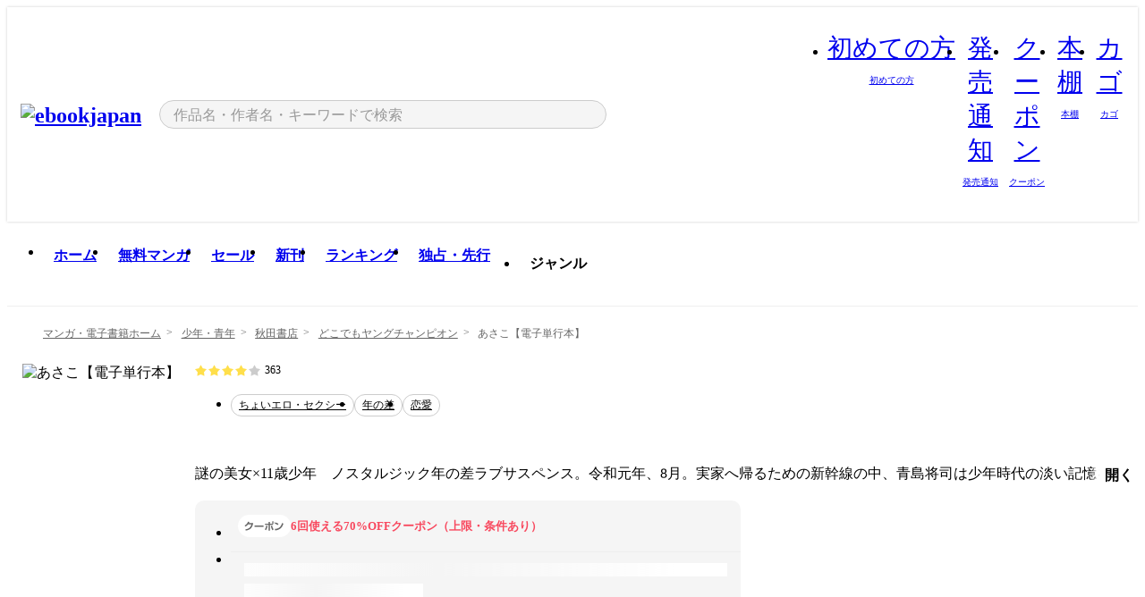

--- FILE ---
content_type: text/html;charset=utf-8
request_url: https://ebookjapan.yahoo.co.jp/books/589601/?type=serialStory
body_size: 34954
content:
<!DOCTYPE html><html  lang="ja"><head><meta charset="utf-8">
<meta id="viewport" name="viewport" content="width=device-width, initial-scale=1, minimum-scale=1, user-scalable=no, viewport-fit=cover">
<title>【完結済】あさこ【電子単行本】 (どこでもヤングチャンピオン) - よしだもろへ - 無料漫画・試し読み！電子書籍通販 ebookjapan</title>
<link nonce="TwnfRJR4pQF5eX3t1tmnmPsx" rel="preconnect" href="https://mempf.yahoo.co.jp">
<script nonce="TwnfRJR4pQF5eX3t1tmnmPsx" src="https://s.yimg.jp/images/mempf/service/2_3_0/mempf.js" type="text/javascript"></script>
<link nonce="TwnfRJR4pQF5eX3t1tmnmPsx" rel="stylesheet" href="/assets/common/css/common.css">
<link nonce="TwnfRJR4pQF5eX3t1tmnmPsx" rel="stylesheet" href="/assets/desktop/css/common.css">
<link nonce="TwnfRJR4pQF5eX3t1tmnmPsx" rel="stylesheet" href="/assets/desktop/css/resets.min.css">
<style nonce="TwnfRJR4pQF5eX3t1tmnmPsx">@keyframes right-to-left__slideIn-27b25c60{0%{opacity:0;transform:translate(80px)}to{opacity:1;transform:translate(0)}}@keyframes left-to-right__slideOut-27b25c60{0%{opacity:1;transform:translate(0)}to{opacity:0;transform:translate(80px)}}@keyframes slideUp-27b25c60{0%{opacity:0;transform:translateY(100%)}to{opacity:1;transform:translateY(0)}}@keyframes slideDown-27b25c60{0%{opacity:1;transform:translateY(0)}to{opacity:0;transform:translateY(100%)}}@keyframes fadeIn-27b25c60{0%{opacity:0}to{opacity:1}}@keyframes fadeOut-27b25c60{0%{opacity:1}to{opacity:0}}@keyframes loading-27b25c60{0%{transform:rotate(0)}to{transform:rotate(1turn)}}@keyframes skeleton-screen-27b25c60{0%{transform:translate(-100%)}to{transform:translate(100%)}}@keyframes alert-box-27b25c60{0%{opacity:0}10%{opacity:1}70%{opacity:1}to{opacity:0}}@keyframes btn-text-color__change-27b25c60{0%{color:transparent}65%{color:transparent}80%{color:#999}to{color:#999}}@keyframes checkicon__slideIn-27b25c60{to{transform:translate(100%)}}@keyframes checkicon__fadeIn-27b25c60{0%{opacity:1}70%{opacity:1}to{opacity:0}}@keyframes checkbox__fadeOut-27b25c60{0%{opacity:1}70%{opacity:0}to{opacity:0}}@keyframes rotate-stamp-27b25c60{0%{opacity:0;transform:scale(5) rotate(45deg)}50%{opacity:0;transform:scale(5) rotate(45deg)}90%{opacity:1;transform:scale(1) rotate(0)}95%{transform:scale(1.1)}to{transform:scale(1)}}@keyframes review-mission-reward-27b25c60{0%{opacity:0;transform:scale(0)}80%{opacity:1;transform:scale(1)}85%{transform:scale(1.1)}90%{transform:scale(1)}95%{transform:scale(1.1)}to{transform:scale(1)}}@keyframes bar-chart-progress-27b25c60{0%{width:0}to{width:100%}}@keyframes review-mission-stamp-27b25c60{0%{opacity:0;transform:scale(5) rotate(45deg)}50%{opacity:0;transform:scale(5) rotate(45deg)}90%{opacity:1;transform:scale(1) rotate(0)}95%{transform:scale(1.1)}to{transform:scale(1)}}@keyframes extra-lp-tap-icon-27b25c60{0%{transform:scale(1)}50%{transform:scale(1.2)}to{transform:scale(1)}}@keyframes extra-lp-over-circle-27b25c60{0%{transform:scale(0)}to{transform:scale(1)}}@keyframes extra-lp-tutorial-27b25c60{0%{opacity:1}to{opacity:0}}.page-error[data-v-27b25c60]{padding:20px 0 40px}.page-error__container[data-v-27b25c60]{margin:0 auto;padding:0 10px;width:1010px}.page-error--sp .page-error__container[data-v-27b25c60]{max-width:480px;padding:0;width:auto}.page-error--sp .contents-error[data-v-27b25c60]{padding:0 16px}.page-error .contents-error__code[data-v-27b25c60]{color:#999;font-size:50px}.page-error .contents-error__message[data-v-27b25c60]{line-height:1.7;margin-top:25px;white-space:pre-wrap}.page-error .return-top[data-v-27b25c60]{margin-top:25px;text-align:center}.page-error .return-top__btn[data-v-27b25c60]{display:inline-block}.page-error__recommend[data-v-27b25c60]{margin-top:40px}</style>
<style nonce="TwnfRJR4pQF5eX3t1tmnmPsx">@keyframes right-to-left__slideIn-98648866{0%{opacity:0;transform:translate(80px)}to{opacity:1;transform:translate(0)}}@keyframes left-to-right__slideOut-98648866{0%{opacity:1;transform:translate(0)}to{opacity:0;transform:translate(80px)}}@keyframes slideUp-98648866{0%{opacity:0;transform:translateY(100%)}to{opacity:1;transform:translateY(0)}}@keyframes slideDown-98648866{0%{opacity:1;transform:translateY(0)}to{opacity:0;transform:translateY(100%)}}@keyframes fadeIn-98648866{0%{opacity:0}to{opacity:1}}@keyframes fadeOut-98648866{0%{opacity:1}to{opacity:0}}@keyframes loading-98648866{0%{transform:rotate(0)}to{transform:rotate(1turn)}}@keyframes skeleton-screen-98648866{0%{transform:translate(-100%)}to{transform:translate(100%)}}@keyframes alert-box-98648866{0%{opacity:0}10%{opacity:1}70%{opacity:1}to{opacity:0}}@keyframes btn-text-color__change-98648866{0%{color:transparent}65%{color:transparent}80%{color:#999}to{color:#999}}@keyframes checkicon__slideIn-98648866{to{transform:translate(100%)}}@keyframes checkicon__fadeIn-98648866{0%{opacity:1}70%{opacity:1}to{opacity:0}}@keyframes checkbox__fadeOut-98648866{0%{opacity:1}70%{opacity:0}to{opacity:0}}@keyframes rotate-stamp-98648866{0%{opacity:0;transform:scale(5) rotate(45deg)}50%{opacity:0;transform:scale(5) rotate(45deg)}90%{opacity:1;transform:scale(1) rotate(0)}95%{transform:scale(1.1)}to{transform:scale(1)}}@keyframes review-mission-reward-98648866{0%{opacity:0;transform:scale(0)}80%{opacity:1;transform:scale(1)}85%{transform:scale(1.1)}90%{transform:scale(1)}95%{transform:scale(1.1)}to{transform:scale(1)}}@keyframes bar-chart-progress-98648866{0%{width:0}to{width:100%}}@keyframes review-mission-stamp-98648866{0%{opacity:0;transform:scale(5) rotate(45deg)}50%{opacity:0;transform:scale(5) rotate(45deg)}90%{opacity:1;transform:scale(1) rotate(0)}95%{transform:scale(1.1)}to{transform:scale(1)}}@keyframes extra-lp-tap-icon-98648866{0%{transform:scale(1)}50%{transform:scale(1.2)}to{transform:scale(1)}}@keyframes extra-lp-over-circle-98648866{0%{transform:scale(0)}to{transform:scale(1)}}@keyframes extra-lp-tutorial-98648866{0%{opacity:1}to{opacity:0}}.page-title[data-v-98648866]{color:#000;padding-top:0}.page-title__breadcrumb[data-v-98648866]{margin:20px 0 25px}.page-title__main[data-v-98648866]{margin-bottom:40px}.page-title__features[data-v-98648866],.page-title__recommend[data-v-98648866],.page-title__review[data-v-98648866],.page-title__sub-content[data-v-98648866]{margin:40px 0}.page-title__loading[data-v-98648866]{margin:40px auto}.page-title .floating-banner-block[data-v-98648866]{align-items:end;bottom:40px;display:flex;flex-direction:column;position:fixed;right:300px;z-index:55}.page-title .floating-banner-block__item[data-v-98648866]{animation:right-to-left__slideIn-98648866 .8s}.page-title .floating-banner-block__item+.floating-banner-block__item[data-v-98648866]{margin-top:20px}@media (max-width:1140px){.page-title .floating-banner-block[data-v-98648866]{right:40px}}</style>
<style nonce="TwnfRJR4pQF5eX3t1tmnmPsx">@keyframes right-to-left__slideIn-9afd606d{0%{opacity:0;transform:translate(80px)}to{opacity:1;transform:translate(0)}}@keyframes left-to-right__slideOut-9afd606d{0%{opacity:1;transform:translate(0)}to{opacity:0;transform:translate(80px)}}@keyframes slideUp-9afd606d{0%{opacity:0;transform:translateY(100%)}to{opacity:1;transform:translateY(0)}}@keyframes slideDown-9afd606d{0%{opacity:1;transform:translateY(0)}to{opacity:0;transform:translateY(100%)}}@keyframes fadeIn-9afd606d{0%{opacity:0}to{opacity:1}}@keyframes fadeOut-9afd606d{0%{opacity:1}to{opacity:0}}@keyframes loading-9afd606d{0%{transform:rotate(0)}to{transform:rotate(1turn)}}@keyframes skeleton-screen-9afd606d{0%{transform:translate(-100%)}to{transform:translate(100%)}}@keyframes alert-box-9afd606d{0%{opacity:0}10%{opacity:1}70%{opacity:1}to{opacity:0}}@keyframes btn-text-color__change-9afd606d{0%{color:transparent}65%{color:transparent}80%{color:#999}to{color:#999}}@keyframes checkicon__slideIn-9afd606d{to{transform:translate(100%)}}@keyframes checkicon__fadeIn-9afd606d{0%{opacity:1}70%{opacity:1}to{opacity:0}}@keyframes checkbox__fadeOut-9afd606d{0%{opacity:1}70%{opacity:0}to{opacity:0}}@keyframes rotate-stamp-9afd606d{0%{opacity:0;transform:scale(5) rotate(45deg)}50%{opacity:0;transform:scale(5) rotate(45deg)}90%{opacity:1;transform:scale(1) rotate(0)}95%{transform:scale(1.1)}to{transform:scale(1)}}@keyframes review-mission-reward-9afd606d{0%{opacity:0;transform:scale(0)}80%{opacity:1;transform:scale(1)}85%{transform:scale(1.1)}90%{transform:scale(1)}95%{transform:scale(1.1)}to{transform:scale(1)}}@keyframes bar-chart-progress-9afd606d{0%{width:0}to{width:100%}}@keyframes review-mission-stamp-9afd606d{0%{opacity:0;transform:scale(5) rotate(45deg)}50%{opacity:0;transform:scale(5) rotate(45deg)}90%{opacity:1;transform:scale(1) rotate(0)}95%{transform:scale(1.1)}to{transform:scale(1)}}@keyframes extra-lp-tap-icon-9afd606d{0%{transform:scale(1)}50%{transform:scale(1.2)}to{transform:scale(1)}}@keyframes extra-lp-over-circle-9afd606d{0%{transform:scale(0)}to{transform:scale(1)}}@keyframes extra-lp-tutorial-9afd606d{0%{opacity:1}to{opacity:0}}.header-notice[data-v-9afd606d]{background:#f5f5f5;border-bottom:1px solid #eee;min-width:1010px}.header-notice__link[data-v-9afd606d]{display:block;font-size:13px;font-weight:600;padding:15px}.header-notice__link+.header-notice__link[data-v-9afd606d]{border-top:1px solid #eee}.header-notice__link .icon[data-v-9afd606d]{font-size:14px;margin-left:10px}</style>
<style nonce="TwnfRJR4pQF5eX3t1tmnmPsx">@keyframes right-to-left__slideIn-b070a9ac{0%{opacity:0;transform:translate(80px)}to{opacity:1;transform:translate(0)}}@keyframes left-to-right__slideOut-b070a9ac{0%{opacity:1;transform:translate(0)}to{opacity:0;transform:translate(80px)}}@keyframes slideUp-b070a9ac{0%{opacity:0;transform:translateY(100%)}to{opacity:1;transform:translateY(0)}}@keyframes slideDown-b070a9ac{0%{opacity:1;transform:translateY(0)}to{opacity:0;transform:translateY(100%)}}@keyframes fadeIn-b070a9ac{0%{opacity:0}to{opacity:1}}@keyframes fadeOut-b070a9ac{0%{opacity:1}to{opacity:0}}@keyframes loading-b070a9ac{0%{transform:rotate(0)}to{transform:rotate(1turn)}}@keyframes skeleton-screen-b070a9ac{0%{transform:translate(-100%)}to{transform:translate(100%)}}@keyframes alert-box-b070a9ac{0%{opacity:0}10%{opacity:1}70%{opacity:1}to{opacity:0}}@keyframes btn-text-color__change-b070a9ac{0%{color:transparent}65%{color:transparent}80%{color:#999}to{color:#999}}@keyframes checkicon__slideIn-b070a9ac{to{transform:translate(100%)}}@keyframes checkicon__fadeIn-b070a9ac{0%{opacity:1}70%{opacity:1}to{opacity:0}}@keyframes checkbox__fadeOut-b070a9ac{0%{opacity:1}70%{opacity:0}to{opacity:0}}@keyframes rotate-stamp-b070a9ac{0%{opacity:0;transform:scale(5) rotate(45deg)}50%{opacity:0;transform:scale(5) rotate(45deg)}90%{opacity:1;transform:scale(1) rotate(0)}95%{transform:scale(1.1)}to{transform:scale(1)}}@keyframes review-mission-reward-b070a9ac{0%{opacity:0;transform:scale(0)}80%{opacity:1;transform:scale(1)}85%{transform:scale(1.1)}90%{transform:scale(1)}95%{transform:scale(1.1)}to{transform:scale(1)}}@keyframes bar-chart-progress-b070a9ac{0%{width:0}to{width:100%}}@keyframes review-mission-stamp-b070a9ac{0%{opacity:0;transform:scale(5) rotate(45deg)}50%{opacity:0;transform:scale(5) rotate(45deg)}90%{opacity:1;transform:scale(1) rotate(0)}95%{transform:scale(1.1)}to{transform:scale(1)}}@keyframes extra-lp-tap-icon-b070a9ac{0%{transform:scale(1)}50%{transform:scale(1.2)}to{transform:scale(1)}}@keyframes extra-lp-over-circle-b070a9ac{0%{transform:scale(0)}to{transform:scale(1)}}@keyframes extra-lp-tutorial-b070a9ac{0%{opacity:1}to{opacity:0}}.header[data-v-b070a9ac]{min-width:1010px}.header .header-contents[data-v-b070a9ac]{align-items:center;background-color:#fff;box-shadow:0 0 3px #0003;display:flex;min-width:1010px;padding:11px 15px}.header .header-contents .ebook[data-v-b070a9ac],.header .header-contents__shortcut[data-v-b070a9ac]{flex:0 0 auto}.header .header-contents__search[data-v-b070a9ac]{flex:1 0 auto;margin:0 20px}.header .header-contents__shortcut[data-v-b070a9ac]{display:flex}.header .header-contents .shortcut-item[data-v-b070a9ac]{margin-right:10px;position:relative;text-align:center}.header .header-contents .shortcut-item[data-v-b070a9ac]:last-child{margin-right:0}.header .header-contents .shortcut-item--hide[data-v-b070a9ac]{margin-right:7px;width:auto}@media screen and (max-width:1010px){.header .header-contents .shortcut-item--hide[data-v-b070a9ac]{display:none}}.header .header-contents .shortcut-item--large[data-v-b070a9ac]{width:42px}.header .header-contents .shortcut-item--medium[data-v-b070a9ac]{width:34px}.header .header-contents .shortcut-item .icon[data-v-b070a9ac]{font-size:28px;position:relative}.header .header-contents .shortcut-item__badge[data-v-b070a9ac]{background-color:#f8485e;border:1px solid #fff;border-radius:50%;display:inline-block;height:8px;position:absolute;right:0;top:0;width:8px}.header .header-contents .shortcut-item__text[data-v-b070a9ac]{font-size:10px}.header .header-contents .shortcut-item__link[data-v-b070a9ac]:hover{color:#f8485e;opacity:1}.header .header-contents .shortcut-item__link:hover .font-beginner-size28-pc[data-v-b070a9ac]:before{content:url("data:image/svg+xml;charset=utf8,%3Csvg viewBox='0 0 28 28' fill='none' xmlns='http://www.w3.org/2000/svg'%3E%3Cpath d='M20.5947 6.0157C20.5947 5.72118 20.2569 5.54814 20.0156 5.72859L14.002 10.2559L7.97949 5.72761C7.74335 5.54978 7.40137 5.72038 7.40137 6.0157V16.8819C7.40137 17.2563 7.57598 17.609 7.875 17.8341L13.7822 22.2774C13.9131 22.3755 14.0889 22.3726 14.2119 22.2794L14.2139 22.2774L20.1201 17.8341C20.4194 17.609 20.5947 17.2565 20.5947 16.8819V6.0157ZM21.8955 16.8819C21.8955 17.6632 21.5294 18.4014 20.9023 18.8731L14.9951 23.3165L14.9941 23.3155C14.4041 23.7614 13.5906 23.7597 13.001 23.3175L7.09375 18.8731C6.46669 18.4014 6.10059 17.6632 6.10059 16.8819V6.0157C6.10059 4.647 7.66883 3.86676 8.76074 4.68855L14.001 8.62898L19.2354 4.68855L19.2363 4.68757C20.3313 3.86808 21.8955 4.6461 21.8955 6.0157V16.8819Z' fill='%23f8485e'/%3E%3Cpath d='M14.0021 22.9977C14.3219 22.9977 14.5432 22.846 14.6088 22.7928L20.5154 18.3494C20.9786 18.001 21.2492 17.4559 21.2492 16.8779V6.01146C21.2492 5.17937 20.2982 4.70388 19.6301 5.20396L13.998 9.43823V22.9936L14.0021 22.9977Z' fill='%23f8485e'/%3E%3C/svg%3E")}.header .header-contents .shortcut-item__link:hover .font-notice-size28-pc[data-v-b070a9ac]:before{content:url("data:image/svg+xml;charset=utf8,%3Csvg viewBox='0 0 28 28' fill='none' xmlns='http://www.w3.org/2000/svg'%3E%3Cpath fill-rule='evenodd' clip-rule='evenodd' d='M11.1571 5.8957C11.6204 4.78146 12.7067 3.98511 14.0001 3.98511C15.2888 3.98511 16.3873 4.77755 16.846 5.89686C20.1108 6.93805 21.7401 9.7771 21.7401 12.9051V15.6465L22.4683 17.5756C23.1574 19.409 21.8059 21.3751 19.8401 21.3751H8.16013C6.19435 21.3751 4.84254 19.4098 5.53169 17.5764L6.26013 15.6465V12.9051C6.26013 9.78737 7.87993 6.9369 11.1571 5.8957ZM14.0001 5.28511C13.1865 5.28511 12.5011 5.83658 12.2858 6.60127C12.2239 6.82128 12.0509 6.99259 11.8303 7.05243C8.99068 7.82281 7.56013 10.1666 7.56013 12.9051V15.7651C7.56013 15.8435 7.54594 15.9213 7.51825 15.9946L6.74856 18.0338C6.74854 18.0339 6.74859 18.0337 6.74856 18.0338C6.37791 19.0204 7.10599 20.0751 8.16013 20.0751H19.8401C20.8942 20.0751 21.6223 19.0208 21.2519 18.0343C21.2518 18.0341 21.2519 18.0345 21.2519 18.0343L20.482 15.9946C20.4543 15.9213 20.4401 15.8435 20.4401 15.7651V12.9051C20.4401 10.1584 19.001 7.8229 16.1694 7.0523C15.9471 6.99177 15.7733 6.81802 15.7129 6.59562C15.5075 5.84004 14.818 5.28511 14.0001 5.28511Z' fill='%23f8485e'/%3E%3Cpath fill-rule='evenodd' clip-rule='evenodd' d='M10.6904 21.025C10.6904 20.666 10.9814 20.375 11.3404 20.375H16.6604C17.0194 20.375 17.3104 20.666 17.3104 21.025C17.3104 21.8961 16.9627 22.7445 16.3354 23.3592C15.7149 23.9673 14.872 24.315 14.0004 24.315C13.1288 24.315 12.2859 23.9673 11.6655 23.3592L11.6608 23.3546L11.6608 23.3546C11.0407 22.7345 10.6904 21.8999 10.6904 21.025ZM12.1008 21.675C12.1988 21.9556 12.3603 22.2149 12.5777 22.4331C12.9571 22.8036 13.4731 23.015 14.0004 23.015C14.5288 23.015 15.0459 22.8027 15.4255 22.4308C15.6411 22.2195 15.803 21.9592 15.9012 21.675H12.1008Z' fill='%23f8485e'/%3E%3C/svg%3E")}.header .header-contents .shortcut-item__link:hover .font-coupon-size28-pc[data-v-b070a9ac]:before{content:url("data:image/svg+xml;charset=utf8,%3Csvg viewBox='0 0 28 28' fill='none' xmlns='http://www.w3.org/2000/svg'%3E%3Cpath d='M22.8047 8.34692C22.8045 7.4699 22.0958 6.76196 21.2188 6.76196H13.2246C12.9471 7.6707 12.1019 8.33212 11.1016 8.33228C10.101 8.33228 9.25508 7.67084 8.97754 6.76196H6.78027C5.90338 6.76218 5.19552 7.47004 5.19531 8.34692V19.6526C5.19535 20.5296 5.90328 21.2383 6.78027 21.2385H8.97852C9.25861 20.331 10.0996 19.6711 11.1016 19.6711C12.1034 19.6713 12.9446 20.331 13.2246 21.2385H21.2217C22.0966 21.2412 22.8047 20.534 22.8047 19.6565V8.34692ZM24.1045 19.6565C24.1045 21.2507 22.8152 22.5417 21.2188 22.5374L13.043 22.5383C12.5169 22.5382 12.102 22.1421 12.001 21.6887C11.9072 21.2766 11.5413 20.9721 11.1016 20.9719C10.6615 20.9719 10.2947 21.2772 10.2012 21.6897L10.2002 21.6887C10.0991 22.1421 9.68522 22.5383 9.15918 22.5383H6.77637L6.77246 22.5374C5.1811 22.5329 3.89457 21.245 3.89453 19.6526V8.34692C3.89474 6.75206 5.18542 5.4614 6.78027 5.46118H9.15918C9.68626 5.46118 10.1011 5.85926 10.2012 6.31372C10.2916 6.72305 10.6613 7.03247 11.1016 7.03247C11.5417 7.0323 11.9106 6.72293 12.001 6.31372C12.101 5.85931 12.516 5.4613 13.043 5.46118H21.2188C22.8138 5.46118 24.1043 6.75193 24.1045 8.34692V19.6565Z' fill='%23f8485e'/%3E%3Cpath d='M10.9588 17.2076C11.5096 17.2076 11.9566 16.7606 11.9566 16.2098C11.9566 15.6589 11.5096 15.2119 10.9588 15.2119C10.408 15.2119 9.96094 15.6589 9.96094 16.2098C9.96094 16.7606 10.408 17.2076 10.9588 17.2076Z' fill='%23f8485e'/%3E%3Cpath d='M10.9588 12.4539C11.5096 12.4539 11.9566 12.0069 11.9566 11.4561C11.9566 10.9053 11.5096 10.4583 10.9588 10.4583C10.408 10.4583 9.96094 10.9053 9.96094 11.4561C9.96094 12.0069 10.408 12.4539 10.9588 12.4539Z' fill='%23f8485e'/%3E%3C/svg%3E")}.header .header-contents .shortcut-item__link:hover .font-bookshelf-size28-pc[data-v-b070a9ac]:before{content:url("data:image/svg+xml;charset=utf8,%3Csvg viewBox='0 0 28 28' fill='none' xmlns='http://www.w3.org/2000/svg'%3E%3Cpath fill-rule='evenodd' clip-rule='evenodd' d='M10.7932 6.66719C10.4232 6.66719 10.1232 6.96716 10.1232 7.33719V20.5772C10.1232 20.9472 10.4232 21.2472 10.7932 21.2472H12.8433C13.2133 21.2472 13.5132 20.9472 13.5132 20.5772V7.33719C13.5132 6.96715 13.2133 6.66719 12.8433 6.66719H10.7932ZM8.82324 7.33719C8.82324 6.24919 9.70525 5.36719 10.7932 5.36719H12.8433C13.9313 5.36719 14.8132 6.2492 14.8132 7.33719V20.5772C14.8132 21.6652 13.9313 22.5472 12.8433 22.5472H10.7932C9.70525 22.5472 8.82324 21.6652 8.82324 20.5772V7.33719Z' fill='%23f8485e'/%3E%3Cpath fill-rule='evenodd' clip-rule='evenodd' d='M17.9362 6.7447C17.936 6.74474 17.9363 6.74467 17.9362 6.7447L15.9696 7.39357C15.6221 7.51222 15.4356 7.87796 15.5366 8.22291C15.5365 8.22262 15.5367 8.2232 15.5366 8.22291L19.2973 20.8552C19.4032 21.2184 19.7855 21.416 20.14 21.2998C20.1399 21.2998 20.1401 21.2997 20.14 21.2998L22.1069 20.6508C22.4544 20.5321 22.6409 20.1664 22.5399 19.8215C22.5398 19.8212 22.54 19.8218 22.5399 19.8215L18.7792 7.18919C18.6733 6.82595 18.2906 6.62842 17.9362 6.7447ZM20.0267 6.82326C19.7119 5.74783 18.5752 5.16637 17.5304 5.50966L15.5596 6.15992L15.555 6.16145C14.544 6.50339 13.9914 7.57643 14.2897 8.59059L18.0493 21.2192C18.0494 21.2198 18.0496 21.2204 18.0498 21.221C18.3646 22.2965 19.5013 22.878 20.5462 22.5347L22.5169 21.8844L22.5215 21.8829C23.5325 21.541 24.0851 20.4679 23.7868 19.4538L20.0272 6.82518C20.0271 6.82454 20.0269 6.8239 20.0267 6.82326Z' fill='%23f8485e'/%3E%3Cpath fill-rule='evenodd' clip-rule='evenodd' d='M6.1028 6.66719C5.73278 6.66719 5.43281 6.96715 5.43281 7.33719V20.5772C5.43281 20.9472 5.73278 21.2472 6.1028 21.2472H8.15281C8.52283 21.2472 8.8228 20.9472 8.8228 20.5772V7.33719C8.8228 6.96715 8.52283 6.66719 8.15281 6.66719H6.1028ZM4.13281 7.33719C4.13281 6.2492 5.0148 5.36719 6.1028 5.36719H8.15281C9.24082 5.36719 10.1228 6.2492 10.1228 7.33719V20.5772C10.1228 21.6652 9.24081 22.5472 8.15281 22.5472H6.1028C5.0148 22.5472 4.13281 21.6652 4.13281 20.5772V7.33719Z' fill='%23f8485e'/%3E%3C/svg%3E")}.header .header-contents .shortcut-item__link:hover .font-basket-v1[data-v-b070a9ac]:before{content:url("data:image/svg+xml;charset=utf8,%3Csvg viewBox='0 0 14 14' fill='none' xmlns='http://www.w3.org/2000/svg'%3E%3Cpath d='M12.1765 4.1685H9.5375C9.345 3.038 8.281 2.1665 7 2.1665C5.719 2.1665 4.655 3.0345 4.4625 4.1685H1.8235C1.6555 4.1685 1.5155 4.305 1.5155 4.4765C1.5155 4.648 1.652 4.7845 1.8235 4.7845H2.093L2.7475 10.381C2.8455 11.2105 3.5455 11.8335 4.3785 11.8335H9.6215C10.4545 11.8335 11.158 11.2105 11.2525 10.381L11.907 4.7845H12.1765C12.3445 4.7845 12.4845 4.648 12.4845 4.4765C12.4845 4.305 12.348 4.1685 12.1765 4.1685ZM7 2.7825C7.9415 2.7825 8.729 3.3775 8.9145 4.172H5.082C5.271 3.381 6.0585 2.7825 6.9965 2.7825H7ZM10.647 10.3075C10.5875 10.8255 10.1465 11.2175 9.625 11.2175H4.382C3.8605 11.2175 3.4195 10.8255 3.36 10.3075L2.716 4.7845H4.4345V5.8975C4.4345 6.0655 4.571 6.2055 4.7425 6.2055C4.914 6.2055 5.0505 6.069 5.0505 5.8975V4.7845H8.967V5.8975C8.967 6.0655 9.1035 6.2055 9.275 6.2055C9.4465 6.2055 9.583 6.069 9.583 5.8975V4.7845H11.305L10.661 10.3075H10.647Z' fill='%23f8485e'/%3E%3C/svg%3E")}</style>
<style nonce="TwnfRJR4pQF5eX3t1tmnmPsx">@keyframes right-to-left__slideIn-9e07c246{0%{opacity:0;transform:translate(80px)}to{opacity:1;transform:translate(0)}}@keyframes left-to-right__slideOut-9e07c246{0%{opacity:1;transform:translate(0)}to{opacity:0;transform:translate(80px)}}@keyframes slideUp-9e07c246{0%{opacity:0;transform:translateY(100%)}to{opacity:1;transform:translateY(0)}}@keyframes slideDown-9e07c246{0%{opacity:1;transform:translateY(0)}to{opacity:0;transform:translateY(100%)}}@keyframes fadeIn-9e07c246{0%{opacity:0}to{opacity:1}}@keyframes fadeOut-9e07c246{0%{opacity:1}to{opacity:0}}@keyframes loading-9e07c246{0%{transform:rotate(0)}to{transform:rotate(1turn)}}@keyframes skeleton-screen-9e07c246{0%{transform:translate(-100%)}to{transform:translate(100%)}}@keyframes alert-box-9e07c246{0%{opacity:0}10%{opacity:1}70%{opacity:1}to{opacity:0}}@keyframes btn-text-color__change-9e07c246{0%{color:transparent}65%{color:transparent}80%{color:#999}to{color:#999}}@keyframes checkicon__slideIn-9e07c246{to{transform:translate(100%)}}@keyframes checkicon__fadeIn-9e07c246{0%{opacity:1}70%{opacity:1}to{opacity:0}}@keyframes checkbox__fadeOut-9e07c246{0%{opacity:1}70%{opacity:0}to{opacity:0}}@keyframes rotate-stamp-9e07c246{0%{opacity:0;transform:scale(5) rotate(45deg)}50%{opacity:0;transform:scale(5) rotate(45deg)}90%{opacity:1;transform:scale(1) rotate(0)}95%{transform:scale(1.1)}to{transform:scale(1)}}@keyframes review-mission-reward-9e07c246{0%{opacity:0;transform:scale(0)}80%{opacity:1;transform:scale(1)}85%{transform:scale(1.1)}90%{transform:scale(1)}95%{transform:scale(1.1)}to{transform:scale(1)}}@keyframes bar-chart-progress-9e07c246{0%{width:0}to{width:100%}}@keyframes review-mission-stamp-9e07c246{0%{opacity:0;transform:scale(5) rotate(45deg)}50%{opacity:0;transform:scale(5) rotate(45deg)}90%{opacity:1;transform:scale(1) rotate(0)}95%{transform:scale(1.1)}to{transform:scale(1)}}@keyframes extra-lp-tap-icon-9e07c246{0%{transform:scale(1)}50%{transform:scale(1.2)}to{transform:scale(1)}}@keyframes extra-lp-over-circle-9e07c246{0%{transform:scale(0)}to{transform:scale(1)}}@keyframes extra-lp-tutorial-9e07c246{0%{opacity:1}to{opacity:0}}.sitelogo[data-v-9e07c246]{align-items:center;display:flex}.sitelogo__link[data-v-9e07c246]:hover{opacity:1}.sitelogo__item[data-v-9e07c246]{height:37px;margin-top:3px}.sitelogo__catch[data-v-9e07c246]{height:auto;margin-left:15px;width:120px}.sitelogo__link--special[data-v-9e07c246]{align-items:center;display:flex;height:100%;justify-content:center;padding:8.5px 0 5.5px 9px}.sitelogo__balloon[data-v-9e07c246]{height:26px}</style>
<style nonce="TwnfRJR4pQF5eX3t1tmnmPsx">@charset "UTF-8";@keyframes right-to-left__slideIn-9b1d59e9{0%{opacity:0;transform:translate(80px)}to{opacity:1;transform:translate(0)}}@keyframes left-to-right__slideOut-9b1d59e9{0%{opacity:1;transform:translate(0)}to{opacity:0;transform:translate(80px)}}@keyframes slideUp-9b1d59e9{0%{opacity:0;transform:translateY(100%)}to{opacity:1;transform:translateY(0)}}@keyframes slideDown-9b1d59e9{0%{opacity:1;transform:translateY(0)}to{opacity:0;transform:translateY(100%)}}@keyframes fadeIn-9b1d59e9{0%{opacity:0}to{opacity:1}}@keyframes fadeOut-9b1d59e9{0%{opacity:1}to{opacity:0}}@keyframes loading-9b1d59e9{0%{transform:rotate(0)}to{transform:rotate(1turn)}}@keyframes skeleton-screen-9b1d59e9{0%{transform:translate(-100%)}to{transform:translate(100%)}}@keyframes alert-box-9b1d59e9{0%{opacity:0}10%{opacity:1}70%{opacity:1}to{opacity:0}}@keyframes btn-text-color__change-9b1d59e9{0%{color:transparent}65%{color:transparent}80%{color:#999}to{color:#999}}@keyframes checkicon__slideIn-9b1d59e9{to{transform:translate(100%)}}@keyframes checkicon__fadeIn-9b1d59e9{0%{opacity:1}70%{opacity:1}to{opacity:0}}@keyframes checkbox__fadeOut-9b1d59e9{0%{opacity:1}70%{opacity:0}to{opacity:0}}@keyframes rotate-stamp-9b1d59e9{0%{opacity:0;transform:scale(5) rotate(45deg)}50%{opacity:0;transform:scale(5) rotate(45deg)}90%{opacity:1;transform:scale(1) rotate(0)}95%{transform:scale(1.1)}to{transform:scale(1)}}@keyframes review-mission-reward-9b1d59e9{0%{opacity:0;transform:scale(0)}80%{opacity:1;transform:scale(1)}85%{transform:scale(1.1)}90%{transform:scale(1)}95%{transform:scale(1.1)}to{transform:scale(1)}}@keyframes bar-chart-progress-9b1d59e9{0%{width:0}to{width:100%}}@keyframes review-mission-stamp-9b1d59e9{0%{opacity:0;transform:scale(5) rotate(45deg)}50%{opacity:0;transform:scale(5) rotate(45deg)}90%{opacity:1;transform:scale(1) rotate(0)}95%{transform:scale(1.1)}to{transform:scale(1)}}@keyframes extra-lp-tap-icon-9b1d59e9{0%{transform:scale(1)}50%{transform:scale(1.2)}to{transform:scale(1)}}@keyframes extra-lp-over-circle-9b1d59e9{0%{transform:scale(0)}to{transform:scale(1)}}@keyframes extra-lp-tutorial-9b1d59e9{0%{opacity:1}to{opacity:0}}.search-form[data-v-9b1d59e9]{align-items:center;display:flex}.search-form__contents[data-v-9b1d59e9]{max-width:500px;position:relative;width:100%}.search-form .search-box[data-v-9b1d59e9]{align-items:center;background-color:#f5f5f5;border:1px solid #ccc;border-radius:99px;display:flex;padding:0 10px}.search-form .search-box input[type=search][data-v-9b1d59e9]::-webkit-search-cancel-button,.search-form .search-box input[type=search][data-v-9b1d59e9]::-webkit-search-decoration,.search-form .search-box input[type=search][data-v-9b1d59e9]::-webkit-search-results-button,.search-form .search-box input[type=search][data-v-9b1d59e9]::-webkit-search-results-decoration{display:none}.search-form .search-box__form[data-v-9b1d59e9]{flex:1;height:100%}.search-form .search-box__input[data-v-9b1d59e9]{-webkit-appearance:none;-moz-appearance:none;appearance:none;background-color:transparent;border:none;caret-color:#f8485e;color:#000;font-family:system-ui,Hiragino Kaku Gothic ProN,ヒラギノ角ゴ Pro W3,Hiragino Sans,Meiryo,メイリオ,Osaka,sans-serif;font-feature-settings:"palt" on,"pkna" on;font-size:inherit;height:30px;outline:0;padding:0 5px;width:100%}.search-form .search-box__input[data-v-9b1d59e9]::-moz-placeholder{color:#999}.search-form .search-box__input[data-v-9b1d59e9]::placeholder{color:#999}.search-form .search-box .font-search[data-v-9b1d59e9]{flex-shrink:0;font-size:22px}.search-form .search-box .font-clear[data-v-9b1d59e9]{cursor:pointer;flex-shrink:0}@media (hover:hover){.search-form .search-box .font-clear[data-v-9b1d59e9]:hover{opacity:.7}}.search-form .suggest[data-v-9b1d59e9]{background-color:#fff;border:1px solid #ccc;border-top:1.5px solid #000;left:50%;overflow:hidden;padding-top:10px;position:absolute;transform:translate(-50%);width:calc(100% - 30px);z-index:75}.search-form .suggest__inner[data-v-9b1d59e9]{margin-bottom:10px}.search-form .suggest .suggest-item[data-v-9b1d59e9],.search-form .suggest__heading[data-v-9b1d59e9]{padding:8px 20px}.search-form .suggest__heading[data-v-9b1d59e9]{font-weight:600}.search-form .suggest .suggest-item[data-v-9b1d59e9]{cursor:pointer}.search-form .suggest .suggest-item--selected[data-v-9b1d59e9],.search-form .suggest .suggest-item[data-v-9b1d59e9]:hover{box-shadow:0 0 3px #0000004d}.search-form .suggest .suggest-item--selected .suggest-item__text[data-v-9b1d59e9],.search-form .suggest .suggest-item:hover .suggest-item__text[data-v-9b1d59e9]{font-weight:600}.search-form .suggest .suggest-item--history[data-v-9b1d59e9]{padding-right:50px;position:relative}.search-form .suggest .suggest-item--history .icon[data-v-9b1d59e9]{cursor:pointer;font-size:16px;position:absolute;right:21px;top:50%;transform:translateY(-50%)}.search-form .suggest .suggest-item--history .icon[data-v-9b1d59e9]:hover{opacity:.7}.search-form .suggest__container[data-v-9b1d59e9]{overflow-x:scroll;padding:5px 20px 10px}.search-form .suggest .recommend-books[data-v-9b1d59e9]{display:inline-flex;flex-wrap:nowrap}.search-form .suggest .recommend-books__item[data-v-9b1d59e9]{margin:auto 0;width:90px}.search-form .suggest .recommend-books__item+.recommend-books__item[data-v-9b1d59e9]{margin-left:10px}.search-form .suggest .recommend-books .book-item[data-v-9b1d59e9],.search-form .suggest .recommend-books .book-item[data-v-9b1d59e9]:hover{transition:opacity .15s}.search-form .suggest .recommend-books .book-item[data-v-9b1d59e9]{display:block}.search-form .suggest .recommend-books .book-item img[data-v-9b1d59e9]{border:1px solid #eee;max-width:100%}.search-form__btn[data-v-9b1d59e9]{flex-shrink:0;margin-left:13px}</style>
<style nonce="TwnfRJR4pQF5eX3t1tmnmPsx">@keyframes right-to-left__slideIn-3634735c{0%{opacity:0;transform:translate(80px)}to{opacity:1;transform:translate(0)}}@keyframes left-to-right__slideOut-3634735c{0%{opacity:1;transform:translate(0)}to{opacity:0;transform:translate(80px)}}@keyframes slideUp-3634735c{0%{opacity:0;transform:translateY(100%)}to{opacity:1;transform:translateY(0)}}@keyframes slideDown-3634735c{0%{opacity:1;transform:translateY(0)}to{opacity:0;transform:translateY(100%)}}@keyframes fadeIn-3634735c{0%{opacity:0}to{opacity:1}}@keyframes fadeOut-3634735c{0%{opacity:1}to{opacity:0}}@keyframes loading-3634735c{0%{transform:rotate(0)}to{transform:rotate(1turn)}}@keyframes skeleton-screen-3634735c{0%{transform:translate(-100%)}to{transform:translate(100%)}}@keyframes alert-box-3634735c{0%{opacity:0}10%{opacity:1}70%{opacity:1}to{opacity:0}}@keyframes btn-text-color__change-3634735c{0%{color:transparent}65%{color:transparent}80%{color:#999}to{color:#999}}@keyframes checkicon__slideIn-3634735c{to{transform:translate(100%)}}@keyframes checkicon__fadeIn-3634735c{0%{opacity:1}70%{opacity:1}to{opacity:0}}@keyframes checkbox__fadeOut-3634735c{0%{opacity:1}70%{opacity:0}to{opacity:0}}@keyframes rotate-stamp-3634735c{0%{opacity:0;transform:scale(5) rotate(45deg)}50%{opacity:0;transform:scale(5) rotate(45deg)}90%{opacity:1;transform:scale(1) rotate(0)}95%{transform:scale(1.1)}to{transform:scale(1)}}@keyframes review-mission-reward-3634735c{0%{opacity:0;transform:scale(0)}80%{opacity:1;transform:scale(1)}85%{transform:scale(1.1)}90%{transform:scale(1)}95%{transform:scale(1.1)}to{transform:scale(1)}}@keyframes bar-chart-progress-3634735c{0%{width:0}to{width:100%}}@keyframes review-mission-stamp-3634735c{0%{opacity:0;transform:scale(5) rotate(45deg)}50%{opacity:0;transform:scale(5) rotate(45deg)}90%{opacity:1;transform:scale(1) rotate(0)}95%{transform:scale(1.1)}to{transform:scale(1)}}@keyframes extra-lp-tap-icon-3634735c{0%{transform:scale(1)}50%{transform:scale(1.2)}to{transform:scale(1)}}@keyframes extra-lp-over-circle-3634735c{0%{transform:scale(0)}to{transform:scale(1)}}@keyframes extra-lp-tutorial-3634735c{0%{opacity:1}to{opacity:0}}.btn[data-v-3634735c]{border-radius:99px;color:#000;cursor:pointer;font-size:14px;outline:none;padding:10px 15px;text-align:center;transition:box-shadow .15s}@media (hover:hover){.btn[data-v-3634735c]:hover{box-shadow:0 2px 8px #0003;opacity:1}.btn--transparent[data-v-3634735c]:hover{box-shadow:none;opacity:.7}}.btn--fill[data-v-3634735c]{color:#fff}.btn--fill.btn--carnation[data-v-3634735c]{background-color:#f8485e;border:1px solid #f8485e}.btn--fill.btn--special[data-v-3634735c]{background-color:#f6c743;border:1px solid #f6c743;color:#000}.btn--fill.btn--black[data-v-3634735c]{background-color:#000}.btn--fill.btn--chablis[data-v-3634735c]{background-color:#fff2f2;color:#000}.btn--fill.btn--white[data-v-3634735c]{background-color:#fff;color:#000}.btn--fill.btn--disabled[data-v-3634735c]{background-color:#eee;border:1px solid #ccc;color:#999}.btn--outline[data-v-3634735c]{background-color:#fff;border:1px solid #ccc}.btn--outline.btn--carnation[data-v-3634735c]{color:#f8485e}.btn--outline.btn--disabled[data-v-3634735c]{color:#999}.btn--fill-border[data-v-3634735c]{background-color:#f5f5f5;border:1px solid #000;color:#000}.btn--disabled[data-v-3634735c]{pointer-events:none}.btn--disabled[data-v-3634735c]:hover{box-shadow:none}.btn--disabled .icon[data-v-3634735c]{color:inherit}.btn--bold[data-v-3634735c]{font-weight:700}</style>
<style nonce="TwnfRJR4pQF5eX3t1tmnmPsx">@keyframes right-to-left__slideIn-a7f755ed{0%{opacity:0;transform:translate(80px)}to{opacity:1;transform:translate(0)}}@keyframes left-to-right__slideOut-a7f755ed{0%{opacity:1;transform:translate(0)}to{opacity:0;transform:translate(80px)}}@keyframes slideUp-a7f755ed{0%{opacity:0;transform:translateY(100%)}to{opacity:1;transform:translateY(0)}}@keyframes slideDown-a7f755ed{0%{opacity:1;transform:translateY(0)}to{opacity:0;transform:translateY(100%)}}@keyframes fadeIn-a7f755ed{0%{opacity:0}to{opacity:1}}@keyframes fadeOut-a7f755ed{0%{opacity:1}to{opacity:0}}@keyframes loading-a7f755ed{0%{transform:rotate(0)}to{transform:rotate(1turn)}}@keyframes skeleton-screen-a7f755ed{0%{transform:translate(-100%)}to{transform:translate(100%)}}@keyframes alert-box-a7f755ed{0%{opacity:0}10%{opacity:1}70%{opacity:1}to{opacity:0}}@keyframes btn-text-color__change-a7f755ed{0%{color:transparent}65%{color:transparent}80%{color:#999}to{color:#999}}@keyframes checkicon__slideIn-a7f755ed{to{transform:translate(100%)}}@keyframes checkicon__fadeIn-a7f755ed{0%{opacity:1}70%{opacity:1}to{opacity:0}}@keyframes checkbox__fadeOut-a7f755ed{0%{opacity:1}70%{opacity:0}to{opacity:0}}@keyframes rotate-stamp-a7f755ed{0%{opacity:0;transform:scale(5) rotate(45deg)}50%{opacity:0;transform:scale(5) rotate(45deg)}90%{opacity:1;transform:scale(1) rotate(0)}95%{transform:scale(1.1)}to{transform:scale(1)}}@keyframes review-mission-reward-a7f755ed{0%{opacity:0;transform:scale(0)}80%{opacity:1;transform:scale(1)}85%{transform:scale(1.1)}90%{transform:scale(1)}95%{transform:scale(1.1)}to{transform:scale(1)}}@keyframes bar-chart-progress-a7f755ed{0%{width:0}to{width:100%}}@keyframes review-mission-stamp-a7f755ed{0%{opacity:0;transform:scale(5) rotate(45deg)}50%{opacity:0;transform:scale(5) rotate(45deg)}90%{opacity:1;transform:scale(1) rotate(0)}95%{transform:scale(1.1)}to{transform:scale(1)}}@keyframes extra-lp-tap-icon-a7f755ed{0%{transform:scale(1)}50%{transform:scale(1.2)}to{transform:scale(1)}}@keyframes extra-lp-over-circle-a7f755ed{0%{transform:scale(0)}to{transform:scale(1)}}@keyframes extra-lp-tutorial-a7f755ed{0%{opacity:1}to{opacity:0}}.emg-wrapper[data-v-a7f755ed]{position:relative;z-index:15}</style>
<style nonce="TwnfRJR4pQF5eX3t1tmnmPsx">@keyframes right-to-left__slideIn-7e74196d{0%{opacity:0;transform:translate(80px)}to{opacity:1;transform:translate(0)}}@keyframes left-to-right__slideOut-7e74196d{0%{opacity:1;transform:translate(0)}to{opacity:0;transform:translate(80px)}}@keyframes slideUp-7e74196d{0%{opacity:0;transform:translateY(100%)}to{opacity:1;transform:translateY(0)}}@keyframes slideDown-7e74196d{0%{opacity:1;transform:translateY(0)}to{opacity:0;transform:translateY(100%)}}@keyframes fadeIn-7e74196d{0%{opacity:0}to{opacity:1}}@keyframes fadeOut-7e74196d{0%{opacity:1}to{opacity:0}}@keyframes loading-7e74196d{0%{transform:rotate(0)}to{transform:rotate(1turn)}}@keyframes skeleton-screen-7e74196d{0%{transform:translate(-100%)}to{transform:translate(100%)}}@keyframes alert-box-7e74196d{0%{opacity:0}10%{opacity:1}70%{opacity:1}to{opacity:0}}@keyframes btn-text-color__change-7e74196d{0%{color:transparent}65%{color:transparent}80%{color:#999}to{color:#999}}@keyframes checkicon__slideIn-7e74196d{to{transform:translate(100%)}}@keyframes checkicon__fadeIn-7e74196d{0%{opacity:1}70%{opacity:1}to{opacity:0}}@keyframes checkbox__fadeOut-7e74196d{0%{opacity:1}70%{opacity:0}to{opacity:0}}@keyframes rotate-stamp-7e74196d{0%{opacity:0;transform:scale(5) rotate(45deg)}50%{opacity:0;transform:scale(5) rotate(45deg)}90%{opacity:1;transform:scale(1) rotate(0)}95%{transform:scale(1.1)}to{transform:scale(1)}}@keyframes review-mission-reward-7e74196d{0%{opacity:0;transform:scale(0)}80%{opacity:1;transform:scale(1)}85%{transform:scale(1.1)}90%{transform:scale(1)}95%{transform:scale(1.1)}to{transform:scale(1)}}@keyframes bar-chart-progress-7e74196d{0%{width:0}to{width:100%}}@keyframes review-mission-stamp-7e74196d{0%{opacity:0;transform:scale(5) rotate(45deg)}50%{opacity:0;transform:scale(5) rotate(45deg)}90%{opacity:1;transform:scale(1) rotate(0)}95%{transform:scale(1.1)}to{transform:scale(1)}}@keyframes extra-lp-tap-icon-7e74196d{0%{transform:scale(1)}50%{transform:scale(1.2)}to{transform:scale(1)}}@keyframes extra-lp-over-circle-7e74196d{0%{transform:scale(0)}to{transform:scale(1)}}@keyframes extra-lp-tutorial-7e74196d{0%{opacity:1}to{opacity:0}}.navigation[data-v-7e74196d]{border-bottom:1px solid #eee;display:flex;justify-content:space-between;min-width:1010px;padding-right:12px}.navigation__menu[data-v-7e74196d]{flex-shrink:0}.navigation__account[data-v-7e74196d]{flex-basis:250px;flex-grow:1;padding:5px 0}@media (max-width:1064px){.navigation__account[data-v-7e74196d]{flex-grow:0}}</style>
<style nonce="TwnfRJR4pQF5eX3t1tmnmPsx">@keyframes right-to-left__slideIn-f07c7002{0%{opacity:0;transform:translate(80px)}to{opacity:1;transform:translate(0)}}@keyframes left-to-right__slideOut-f07c7002{0%{opacity:1;transform:translate(0)}to{opacity:0;transform:translate(80px)}}@keyframes slideUp-f07c7002{0%{opacity:0;transform:translateY(100%)}to{opacity:1;transform:translateY(0)}}@keyframes slideDown-f07c7002{0%{opacity:1;transform:translateY(0)}to{opacity:0;transform:translateY(100%)}}@keyframes fadeIn-f07c7002{0%{opacity:0}to{opacity:1}}@keyframes fadeOut-f07c7002{0%{opacity:1}to{opacity:0}}@keyframes loading-f07c7002{0%{transform:rotate(0)}to{transform:rotate(1turn)}}@keyframes skeleton-screen-f07c7002{0%{transform:translate(-100%)}to{transform:translate(100%)}}@keyframes alert-box-f07c7002{0%{opacity:0}10%{opacity:1}70%{opacity:1}to{opacity:0}}@keyframes btn-text-color__change-f07c7002{0%{color:transparent}65%{color:transparent}80%{color:#999}to{color:#999}}@keyframes checkicon__slideIn-f07c7002{to{transform:translate(100%)}}@keyframes checkicon__fadeIn-f07c7002{0%{opacity:1}70%{opacity:1}to{opacity:0}}@keyframes checkbox__fadeOut-f07c7002{0%{opacity:1}70%{opacity:0}to{opacity:0}}@keyframes rotate-stamp-f07c7002{0%{opacity:0;transform:scale(5) rotate(45deg)}50%{opacity:0;transform:scale(5) rotate(45deg)}90%{opacity:1;transform:scale(1) rotate(0)}95%{transform:scale(1.1)}to{transform:scale(1)}}@keyframes review-mission-reward-f07c7002{0%{opacity:0;transform:scale(0)}80%{opacity:1;transform:scale(1)}85%{transform:scale(1.1)}90%{transform:scale(1)}95%{transform:scale(1.1)}to{transform:scale(1)}}@keyframes bar-chart-progress-f07c7002{0%{width:0}to{width:100%}}@keyframes review-mission-stamp-f07c7002{0%{opacity:0;transform:scale(5) rotate(45deg)}50%{opacity:0;transform:scale(5) rotate(45deg)}90%{opacity:1;transform:scale(1) rotate(0)}95%{transform:scale(1.1)}to{transform:scale(1)}}@keyframes extra-lp-tap-icon-f07c7002{0%{transform:scale(1)}50%{transform:scale(1.2)}to{transform:scale(1)}}@keyframes extra-lp-over-circle-f07c7002{0%{transform:scale(0)}to{transform:scale(1)}}@keyframes extra-lp-tutorial-f07c7002{0%{opacity:1}to{opacity:0}}.menu[data-v-f07c7002]{display:flex}.menu .menu-item[data-v-f07c7002]:last-child{margin-left:20px}.menu .menu-item__name[data-v-f07c7002]{align-items:center;display:flex;font-weight:600;padding:12px}.menu .menu-item__name:not(.genre-dropdown) .icon[data-v-f07c7002]{font-size:35px;overflow:visible}.menu .menu-item__name[data-v-f07c7002]:hover{color:#f8485e;opacity:1}.menu .menu-item__name:hover .font-home-size35-pc[data-v-f07c7002]:before{content:url("data:image/svg+xml;charset=utf8,%3Csvg viewBox='0 0 35 35' fill='none' xmlns='http://www.w3.org/2000/svg'%3E%3Cpath d='M27.2002 14.7832C27.2001 14.2276 26.9233 13.7198 26.4766 13.4278L26.4727 13.4258L18.3623 8.06351L18.3564 8.0596V8.05863C17.8421 7.7131 17.1695 7.71376 16.6553 8.0596C16.6292 8.07717 16.601 8.09123 16.5732 8.1055L8.52734 13.4258L8.52344 13.4278C8.07857 13.7186 7.79985 14.2377 7.7998 14.7832V26.3799C7.7998 26.8464 8.16622 27.2 8.59277 27.2002H13.5254V21.3243C13.5254 19.1156 15.2957 17.2969 17.5 17.2969C19.7043 17.2969 21.4746 19.1156 21.4746 21.3243V27.2002H26.4072C26.8338 27.2 27.2002 26.8464 27.2002 26.3799V14.7832ZM28.7998 26.3799C28.7998 27.7049 27.7424 28.7997 26.4072 28.7998H20.6738C20.2321 28.7997 19.874 28.4418 19.874 28V21.3243C19.874 19.9741 18.7957 18.8965 17.5 18.8965C16.2043 18.8965 15.126 19.9741 15.126 21.3243V28C15.126 28.4418 14.7679 28.7997 14.3262 28.7998H8.59277C7.25755 28.7997 6.2002 27.7049 6.2002 26.3799V14.7832C6.20024 13.7106 6.74005 12.6839 7.64453 12.0909L15.7549 6.72855C15.7905 6.70501 15.8286 6.68545 15.8672 6.668C16.9054 6.02721 18.2245 6.04659 19.2441 6.72953L19.2451 6.72855L27.3555 12.0909H27.3545C28.2575 12.6826 28.7998 13.6958 28.7998 14.7832V26.3799Z' fill='%23f8485e'/%3E%3C/svg%3E")}.menu .menu-item__name:hover .font-free-size35-pc[data-v-f07c7002]:before{content:url("data:image/svg+xml;charset=utf8,%3Csvg viewBox='0 0 35 35' fill='none' xmlns='http://www.w3.org/2000/svg'%3E%3Cpath d='M27.6025 9.47754C27.6025 8.55118 26.8521 7.79992 25.9258 7.7998H9.07422C8.14778 7.7998 7.39648 8.5511 7.39648 9.47754V25.5225C7.39648 26.4489 8.14778 27.2002 9.07422 27.2002H25.9258C26.8521 27.2001 27.6025 26.4488 27.6025 25.5225V9.47754ZM29.2031 25.5225C29.2031 27.3325 27.7358 28.7997 25.9258 28.7998H9.07422C7.26413 28.7998 5.79688 27.3326 5.79688 25.5225V9.47754C5.79688 7.66745 7.26413 6.2002 9.07422 6.2002H25.9258C27.7358 6.20031 29.2031 7.66752 29.2031 9.47754V25.5225Z' fill='%23f8485e'/%3E%3Cpath d='M13.1876 19.8197V22.0517H14.7652V19.8197H17.5114V18.7446H14.7652V18.0317L14.8119 17.9616H17.5114V16.8865H15.4663L17.8971 12.9482H16.1208L13.9822 16.5826L11.832 12.9482H10.0557L12.4981 16.8865H10.4413V17.9616H13.1525L13.1876 18.0317V18.7446H10.4413V19.8197H13.1876Z' fill='%23f8485e'/%3E%3Cpath d='M21.695 22.2387C24.9554 22.2387 24.9554 18.3472 24.9554 17.5058C24.9554 16.6644 24.9554 12.7729 21.695 12.7729C20.7484 12.7729 19.7785 13.182 19.1942 14.0935C18.715 14.8297 18.4346 15.8931 18.4346 17.5058C18.4346 18.3356 18.4346 22.2387 21.695 22.2387ZM21.695 20.7663C20.4913 20.7663 20.0356 19.4808 20.0356 17.5058C20.0356 15.7062 20.3978 14.2454 21.695 14.2454C22.8987 14.2454 23.3544 15.5426 23.3544 17.5058C23.3544 19.4691 22.9571 20.7663 21.695 20.7663Z' fill='%23f8485e'/%3E%3C/svg%3E")}.menu .menu-item__name:hover .font-sale-size35-pc[data-v-f07c7002]:before{content:url("data:image/svg+xml;charset=utf8,%3Csvg viewBox='0 0 35 35' fill='none' xmlns='http://www.w3.org/2000/svg'%3E%3Cpath d='M16.4806 14.9038C16.4806 16.5651 15.221 17.795 13.5298 17.795C11.8387 17.795 10.584 16.5651 10.584 14.9038C10.584 13.2424 11.8437 12.0273 13.5298 12.0273C15.216 12.0273 16.4806 13.2573 16.4806 14.9038ZM12.2602 14.9038C12.2602 15.6675 12.7958 16.218 13.5298 16.218C14.2638 16.218 14.8044 15.6675 14.8044 14.9038C14.8044 14.14 14.2737 13.6044 13.5298 13.6044C12.7859 13.6044 12.2602 14.1499 12.2602 14.9038ZM13.8076 21.5096L19.7984 12.5729C19.9522 12.3447 20.2051 12.2108 20.4779 12.2108C21.1325 12.2108 21.5243 12.9399 21.1573 13.4854L15.1714 22.4221C15.0176 22.6502 14.7647 22.7841 14.4919 22.7841H14.487C13.8323 22.7841 13.4406 22.0551 13.8076 21.5096ZM24.4156 20.0912C24.4156 21.7427 23.1559 22.9775 21.4648 22.9775C19.7736 22.9775 18.5189 21.7476 18.5189 20.0912C18.5189 18.4348 19.7786 17.2049 21.4648 17.2049C23.1509 17.2049 24.4156 18.4348 24.4156 20.0912ZM20.1952 20.0912C20.1952 20.845 20.7308 21.3955 21.4648 21.3955C22.1987 21.3955 22.7393 20.845 22.7393 20.0912C22.7393 19.3374 22.2087 18.7869 21.4648 18.7869C20.7209 18.7869 20.1952 19.3374 20.1952 20.0912Z' fill='%23f8485e'/%3E%3Cpath d='M25.8672 9.44827C25.8671 9.27536 25.7247 9.133 25.5518 9.13284H21.2959C21.0839 9.13271 20.8804 9.04838 20.7305 8.89846L17.7256 5.8926C17.6016 5.76871 17.3984 5.76871 17.2744 5.8926L14.2696 8.89846C14.1196 9.04838 13.9161 9.13271 13.7041 9.13284H9.44827C9.27536 9.13299 9.13299 9.27536 9.13284 9.44827V13.7041C9.13271 13.9161 9.04838 14.1196 8.89846 14.2696L5.8926 17.2744C5.76871 17.3984 5.76871 17.6016 5.8926 17.7256L8.89846 20.7305C9.04838 20.8804 9.13271 21.0839 9.13284 21.2959V25.5518C9.13299 25.7247 9.27536 25.8671 9.44827 25.8672H13.7041L13.7823 25.8711C13.9656 25.8892 14.1382 25.9702 14.2696 26.1016L17.2744 29.1074C17.3984 29.2313 17.6016 29.2313 17.7256 29.1074L20.7305 26.1016C20.8804 25.9517 21.0839 25.8673 21.2959 25.8672H25.5518C25.7247 25.8671 25.8671 25.7247 25.8672 25.5518V21.2959C25.8673 21.0839 25.9517 20.8804 26.1016 20.7305L29.1074 17.7256C29.2313 17.6016 29.2313 17.3984 29.1074 17.2744L26.1016 14.2696C25.9517 14.1196 25.8673 13.9161 25.8672 13.7041V9.44827ZM27.4678 13.3721L30.2383 16.1436C30.987 16.8924 30.987 18.1077 30.2383 18.8565L27.4678 21.627V25.5518C27.4676 26.6083 26.6083 27.4676 25.5518 27.4678H21.628L18.8565 30.2383C18.1076 30.987 16.8924 30.987 16.1436 30.2383L13.3721 27.4678H9.44827C8.3917 27.4676 7.5324 26.6083 7.53225 25.5518V21.627L4.76174 18.8565C4.01301 18.1077 4.01301 16.8924 4.76174 16.1436L7.53225 13.3721V9.44827C7.5324 8.3917 8.3917 7.53241 9.44827 7.53225H13.3721L16.1436 4.76174C16.8924 4.01301 18.1076 4.01301 18.8565 4.76174L21.628 7.53225H25.5518C26.6083 7.53241 27.4676 8.39171 27.4678 9.44827V13.3721Z' fill='%23f8485e'/%3E%3C/svg%3E")}.menu .menu-item__name:hover .font-new-size35-pc[data-v-f07c7002]:before{content:url("data:image/svg+xml;charset=utf8,%3Csvg viewBox='0 0 35 35' fill='none' xmlns='http://www.w3.org/2000/svg'%3E%3Cpath d='M13.375 12.6272H14.9155L19.9808 19.1786V12.6272H21.63V22.101H20.2391L15.0242 15.3592V22.101H13.375V12.6272Z' fill='%23f8485e'/%3E%3Cpath d='M27.2002 9.66895C27.2002 8.63694 26.3631 7.7998 25.3311 7.7998H9.66895C8.63694 7.7998 7.7998 8.63694 7.7998 9.66895V25.3311C7.7998 26.3631 8.63694 27.2002 9.66895 27.2002H25.3311C26.3631 27.2002 27.2002 26.3631 27.2002 25.3311V9.66895ZM28.7998 25.3311C28.7998 27.2467 27.2467 28.7998 25.3311 28.7998H9.66895C7.75329 28.7998 6.2002 27.2467 6.2002 25.3311V9.66895C6.2002 7.75329 7.75328 6.2002 9.66895 6.2002H25.3311C27.2467 6.2002 28.7998 7.75329 28.7998 9.66895V25.3311Z' fill='%23f8485e'/%3E%3C/svg%3E")}.menu .menu-item__name:hover .font-ranking-size35-pc[data-v-f07c7002]:before{content:url("data:image/svg+xml;charset=utf8,%3Csvg viewBox='0 0 35 35' fill='none' xmlns='http://www.w3.org/2000/svg'%3E%3Cpath d='M17.5041 7.5C17.844 7.50008 18.3155 7.62707 18.6034 8.03418L18.6591 8.11914L22.305 14.3145L27.26 10.9775L27.3653 10.9131C27.8948 10.62 28.4766 10.7634 28.8325 10.9824C29.1971 11.2069 29.6377 11.7181 29.4775 12.3926L29.4795 12.3936L26.923 24.2637L26.922 24.2686C26.625 25.6035 25.5613 26.5049 24.125 26.5049L24.126 26.5059L10.8364 26.5156C9.5792 26.5156 8.36382 25.6893 8.0841 24.2705L5.52262 12.3281L5.5246 12.3271C5.3583 11.6333 5.82924 11.124 6.21343 10.915C6.60078 10.7044 7.2242 10.6041 7.74317 10.9824L12.6972 14.3184L16.3391 8.12402L16.4057 8.02734C16.4105 8.0214 16.4166 8.01655 16.4216 8.01074C16.711 7.62226 17.1708 7.5 17.5041 7.5ZM13.6673 15.8682C13.5538 16.061 13.3636 16.1988 13.1425 16.248C12.9214 16.2973 12.6894 16.2538 12.5023 16.1279L7.2422 12.585L9.67745 23.9414C9.67866 23.947 9.68035 23.9534 9.68143 23.959C9.7995 24.5741 10.2962 24.9137 10.8344 24.9141L24.125 24.9062C24.7597 24.9062 25.1892 24.5624 25.3307 23.9268L27.7768 12.5684L22.5008 16.123C22.3138 16.249 22.0818 16.2923 21.8607 16.2432C21.6395 16.1939 21.4484 16.0562 21.3349 15.8633L17.5001 9.34766L13.6673 15.8682Z' fill='%23f8485e'/%3E%3C/svg%3E")}.menu .menu-item__name:hover .font-exclusive-size35-pc[data-v-f07c7002]:before{content:url("data:image/svg+xml;charset=utf8,%3Csvg viewBox='0 0 35 35' fill='none' xmlns='http://www.w3.org/2000/svg'%3E%3Cpath d='M27.3203 4.58008C27.6687 4.58022 27.9765 4.8057 28.082 5.1377C28.1875 5.46993 28.066 5.83215 27.7812 6.0332C26.79 6.73312 26.7713 8.65761 28.3691 9.49023C28.6958 9.66041 28.8647 10.0318 28.7773 10.3896C28.6897 10.7476 28.3685 11 28 11H9.41016C7.63838 11 6.20028 9.56179 6.2002 7.79004C6.2002 6.01821 7.63833 4.58008 9.41016 4.58008H27.3203ZM7.7998 7.79004C7.79989 8.67814 8.52204 9.39941 9.41016 9.39941H26.0312C25.4421 8.40286 25.32 7.19935 25.7178 6.17969H9.41016C8.52198 6.17969 7.7998 6.90187 7.7998 7.79004Z' fill='%23f8485e'/%3E%3Cpath d='M6.2002 26.6394V7.78979C6.2002 7.34797 6.55817 6.98999 7 6.98999C7.44183 6.98999 7.7998 7.34797 7.7998 7.78979V26.6394C7.7998 27.0812 7.44183 27.4402 7 27.4402C6.55817 27.4402 6.2002 27.0812 6.2002 26.6394Z' fill='%23f8485e'/%3E%3Cpath d='M6.2002 26.6345C6.20043 26.1929 6.55831 25.8347 7 25.8347C7.44169 25.8347 7.79957 26.1929 7.7998 26.6345C7.7998 27.8418 8.78131 28.8201 9.98535 28.8201H26.1553C26.7333 28.8199 27.2001 28.3531 27.2002 27.7751V10.2C27.2002 9.75812 27.5582 9.40015 28 9.40015C28.4418 9.40015 28.7998 9.75812 28.7998 10.2V27.7751C28.7997 29.2368 27.6169 30.4195 26.1553 30.4197H9.98535C7.8994 30.4197 6.2002 28.7272 6.2002 26.6345Z' fill='%23f8485e'/%3E%3Cpath d='M17.82 14.8098L18.93 18.2248H22.52L19.615 20.3348L20.725 23.7498L17.82 21.6398L14.915 23.7498L16.025 20.3348L13.12 18.2248H16.71L17.82 14.8098ZM17.82 13.3098C17.17 13.3098 16.595 13.7298 16.395 14.3448L15.625 16.7198H13.125C12.475 16.7198 11.9 17.1398 11.7 17.7548C11.5 18.3748 11.72 19.0498 12.245 19.4298L14.265 20.8998L13.495 23.2748C13.295 23.8948 13.515 24.5698 14.04 24.9498C14.305 25.1398 14.61 25.2348 14.92 25.2348C15.23 25.2348 15.54 25.1398 15.8 24.9498L17.82 23.4798L19.84 24.9498C20.105 25.1398 20.41 25.2348 20.72 25.2348C21.03 25.2348 21.34 25.1398 21.6 24.9498C22.125 24.5698 22.345 23.8898 22.145 23.2748L21.375 20.8998L23.37 19.4498C23.76 19.1798 24.015 18.7298 24.015 18.2148C24.015 17.3848 23.345 16.7148 22.515 16.7148H20.015L19.24 14.3348C19.04 13.7148 18.465 13.2998 17.815 13.2998L17.82 13.3098Z' fill='%23f8485e'/%3E%3C/svg%3E")}.menu .menu-item__name:hover .font-arrow-down[data-v-f07c7002]:before{content:url("data:image/svg+xml;charset=utf8,%3Csvg xmlns='http://www.w3.org/2000/svg' viewBox='0 0 40 40'%3E%3Cpath d='M20,31.07a1.32,1.32,0,0,1-1.08-.55L5,11a1.83,1.83,0,0,1-.22-.76,1.45,1.45,0,0,1,.51-1A1.09,1.09,0,0,1,6,8.93a1.46,1.46,0,0,1,1.12.54L20,27.51l12.88-18A1.36,1.36,0,0,1,34,8.93a1.38,1.38,0,0,1,.73.22A1.36,1.36,0,0,1,35,11l-14,19.53A1.32,1.32,0,0,1,20,31.07Z' style='fill:%23f8485e'/%3E%3C/svg%3E")}.menu .menu-item--current[data-v-f07c7002]{border-bottom:2px solid #f8485e}.menu .menu-item--current .menu-item__name[data-v-f07c7002]{color:#f8485e}.menu .menu-item--current .menu-item__name .font-home-size35-pc[data-v-f07c7002]:before{content:url("data:image/svg+xml;charset=utf8,%3Csvg viewBox='0 0 35 35' fill='none' xmlns='http://www.w3.org/2000/svg'%3E%3Cpath d='M27.2002 14.7832C27.2001 14.2276 26.9233 13.7198 26.4766 13.4278L26.4727 13.4258L18.3623 8.06351L18.3564 8.0596V8.05863C17.8421 7.7131 17.1695 7.71376 16.6553 8.0596C16.6292 8.07717 16.601 8.09123 16.5732 8.1055L8.52734 13.4258L8.52344 13.4278C8.07857 13.7186 7.79985 14.2377 7.7998 14.7832V26.3799C7.7998 26.8464 8.16622 27.2 8.59277 27.2002H13.5254V21.3243C13.5254 19.1156 15.2957 17.2969 17.5 17.2969C19.7043 17.2969 21.4746 19.1156 21.4746 21.3243V27.2002H26.4072C26.8338 27.2 27.2002 26.8464 27.2002 26.3799V14.7832ZM28.7998 26.3799C28.7998 27.7049 27.7424 28.7997 26.4072 28.7998H20.6738C20.2321 28.7997 19.874 28.4418 19.874 28V21.3243C19.874 19.9741 18.7957 18.8965 17.5 18.8965C16.2043 18.8965 15.126 19.9741 15.126 21.3243V28C15.126 28.4418 14.7679 28.7997 14.3262 28.7998H8.59277C7.25755 28.7997 6.2002 27.7049 6.2002 26.3799V14.7832C6.20024 13.7106 6.74005 12.6839 7.64453 12.0909L15.7549 6.72855C15.7905 6.70501 15.8286 6.68545 15.8672 6.668C16.9054 6.02721 18.2245 6.04659 19.2441 6.72953L19.2451 6.72855L27.3555 12.0909H27.3545C28.2575 12.6826 28.7998 13.6958 28.7998 14.7832V26.3799Z' fill='%23f8485e'/%3E%3C/svg%3E")}.menu .menu-item--current .menu-item__name .font-free-size35-pc[data-v-f07c7002]:before{content:url("data:image/svg+xml;charset=utf8,%3Csvg viewBox='0 0 35 35' fill='none' xmlns='http://www.w3.org/2000/svg'%3E%3Cpath d='M27.6025 9.47754C27.6025 8.55118 26.8521 7.79992 25.9258 7.7998H9.07422C8.14778 7.7998 7.39648 8.5511 7.39648 9.47754V25.5225C7.39648 26.4489 8.14778 27.2002 9.07422 27.2002H25.9258C26.8521 27.2001 27.6025 26.4488 27.6025 25.5225V9.47754ZM29.2031 25.5225C29.2031 27.3325 27.7358 28.7997 25.9258 28.7998H9.07422C7.26413 28.7998 5.79688 27.3326 5.79688 25.5225V9.47754C5.79688 7.66745 7.26413 6.2002 9.07422 6.2002H25.9258C27.7358 6.20031 29.2031 7.66752 29.2031 9.47754V25.5225Z' fill='%23f8485e'/%3E%3Cpath d='M13.1876 19.8197V22.0517H14.7652V19.8197H17.5114V18.7446H14.7652V18.0317L14.8119 17.9616H17.5114V16.8865H15.4663L17.8971 12.9482H16.1208L13.9822 16.5826L11.832 12.9482H10.0557L12.4981 16.8865H10.4413V17.9616H13.1525L13.1876 18.0317V18.7446H10.4413V19.8197H13.1876Z' fill='%23f8485e'/%3E%3Cpath d='M21.695 22.2387C24.9554 22.2387 24.9554 18.3472 24.9554 17.5058C24.9554 16.6644 24.9554 12.7729 21.695 12.7729C20.7484 12.7729 19.7785 13.182 19.1942 14.0935C18.715 14.8297 18.4346 15.8931 18.4346 17.5058C18.4346 18.3356 18.4346 22.2387 21.695 22.2387ZM21.695 20.7663C20.4913 20.7663 20.0356 19.4808 20.0356 17.5058C20.0356 15.7062 20.3978 14.2454 21.695 14.2454C22.8987 14.2454 23.3544 15.5426 23.3544 17.5058C23.3544 19.4691 22.9571 20.7663 21.695 20.7663Z' fill='%23f8485e'/%3E%3C/svg%3E")}.menu .menu-item--current .menu-item__name .font-sale-size35-pc[data-v-f07c7002]:before{content:url("data:image/svg+xml;charset=utf8,%3Csvg viewBox='0 0 35 35' fill='none' xmlns='http://www.w3.org/2000/svg'%3E%3Cpath d='M16.4806 14.9038C16.4806 16.5651 15.221 17.795 13.5298 17.795C11.8387 17.795 10.584 16.5651 10.584 14.9038C10.584 13.2424 11.8437 12.0273 13.5298 12.0273C15.216 12.0273 16.4806 13.2573 16.4806 14.9038ZM12.2602 14.9038C12.2602 15.6675 12.7958 16.218 13.5298 16.218C14.2638 16.218 14.8044 15.6675 14.8044 14.9038C14.8044 14.14 14.2737 13.6044 13.5298 13.6044C12.7859 13.6044 12.2602 14.1499 12.2602 14.9038ZM13.8076 21.5096L19.7984 12.5729C19.9522 12.3447 20.2051 12.2108 20.4779 12.2108C21.1325 12.2108 21.5243 12.9399 21.1573 13.4854L15.1714 22.4221C15.0176 22.6502 14.7647 22.7841 14.4919 22.7841H14.487C13.8323 22.7841 13.4406 22.0551 13.8076 21.5096ZM24.4156 20.0912C24.4156 21.7427 23.1559 22.9775 21.4648 22.9775C19.7736 22.9775 18.5189 21.7476 18.5189 20.0912C18.5189 18.4348 19.7786 17.2049 21.4648 17.2049C23.1509 17.2049 24.4156 18.4348 24.4156 20.0912ZM20.1952 20.0912C20.1952 20.845 20.7308 21.3955 21.4648 21.3955C22.1987 21.3955 22.7393 20.845 22.7393 20.0912C22.7393 19.3374 22.2087 18.7869 21.4648 18.7869C20.7209 18.7869 20.1952 19.3374 20.1952 20.0912Z' fill='%23f8485e'/%3E%3Cpath d='M25.8672 9.44827C25.8671 9.27536 25.7247 9.133 25.5518 9.13284H21.2959C21.0839 9.13271 20.8804 9.04838 20.7305 8.89846L17.7256 5.8926C17.6016 5.76871 17.3984 5.76871 17.2744 5.8926L14.2696 8.89846C14.1196 9.04838 13.9161 9.13271 13.7041 9.13284H9.44827C9.27536 9.13299 9.13299 9.27536 9.13284 9.44827V13.7041C9.13271 13.9161 9.04838 14.1196 8.89846 14.2696L5.8926 17.2744C5.76871 17.3984 5.76871 17.6016 5.8926 17.7256L8.89846 20.7305C9.04838 20.8804 9.13271 21.0839 9.13284 21.2959V25.5518C9.13299 25.7247 9.27536 25.8671 9.44827 25.8672H13.7041L13.7823 25.8711C13.9656 25.8892 14.1382 25.9702 14.2696 26.1016L17.2744 29.1074C17.3984 29.2313 17.6016 29.2313 17.7256 29.1074L20.7305 26.1016C20.8804 25.9517 21.0839 25.8673 21.2959 25.8672H25.5518C25.7247 25.8671 25.8671 25.7247 25.8672 25.5518V21.2959C25.8673 21.0839 25.9517 20.8804 26.1016 20.7305L29.1074 17.7256C29.2313 17.6016 29.2313 17.3984 29.1074 17.2744L26.1016 14.2696C25.9517 14.1196 25.8673 13.9161 25.8672 13.7041V9.44827ZM27.4678 13.3721L30.2383 16.1436C30.987 16.8924 30.987 18.1077 30.2383 18.8565L27.4678 21.627V25.5518C27.4676 26.6083 26.6083 27.4676 25.5518 27.4678H21.628L18.8565 30.2383C18.1076 30.987 16.8924 30.987 16.1436 30.2383L13.3721 27.4678H9.44827C8.3917 27.4676 7.5324 26.6083 7.53225 25.5518V21.627L4.76174 18.8565C4.01301 18.1077 4.01301 16.8924 4.76174 16.1436L7.53225 13.3721V9.44827C7.5324 8.3917 8.3917 7.53241 9.44827 7.53225H13.3721L16.1436 4.76174C16.8924 4.01301 18.1076 4.01301 18.8565 4.76174L21.628 7.53225H25.5518C26.6083 7.53241 27.4676 8.39171 27.4678 9.44827V13.3721Z' fill='%23f8485e'/%3E%3C/svg%3E")}.menu .menu-item--current .menu-item__name .font-new-size35-pc[data-v-f07c7002]:before{content:url("data:image/svg+xml;charset=utf8,%3Csvg viewBox='0 0 35 35' fill='none' xmlns='http://www.w3.org/2000/svg'%3E%3Cpath d='M13.375 12.6272H14.9155L19.9808 19.1786V12.6272H21.63V22.101H20.2391L15.0242 15.3592V22.101H13.375V12.6272Z' fill='%23f8485e'/%3E%3Cpath d='M27.2002 9.66895C27.2002 8.63694 26.3631 7.7998 25.3311 7.7998H9.66895C8.63694 7.7998 7.7998 8.63694 7.7998 9.66895V25.3311C7.7998 26.3631 8.63694 27.2002 9.66895 27.2002H25.3311C26.3631 27.2002 27.2002 26.3631 27.2002 25.3311V9.66895ZM28.7998 25.3311C28.7998 27.2467 27.2467 28.7998 25.3311 28.7998H9.66895C7.75329 28.7998 6.2002 27.2467 6.2002 25.3311V9.66895C6.2002 7.75329 7.75328 6.2002 9.66895 6.2002H25.3311C27.2467 6.2002 28.7998 7.75329 28.7998 9.66895V25.3311Z' fill='%23f8485e'/%3E%3C/svg%3E")}.menu .menu-item--current .menu-item__name .font-ranking-size35-pc[data-v-f07c7002]:before{content:url("data:image/svg+xml;charset=utf8,%3Csvg viewBox='0 0 35 35' fill='none' xmlns='http://www.w3.org/2000/svg'%3E%3Cpath d='M17.5041 7.5C17.844 7.50008 18.3155 7.62707 18.6034 8.03418L18.6591 8.11914L22.305 14.3145L27.26 10.9775L27.3653 10.9131C27.8948 10.62 28.4766 10.7634 28.8325 10.9824C29.1971 11.2069 29.6377 11.7181 29.4775 12.3926L29.4795 12.3936L26.923 24.2637L26.922 24.2686C26.625 25.6035 25.5613 26.5049 24.125 26.5049L24.126 26.5059L10.8364 26.5156C9.5792 26.5156 8.36382 25.6893 8.0841 24.2705L5.52262 12.3281L5.5246 12.3271C5.3583 11.6333 5.82924 11.124 6.21343 10.915C6.60078 10.7044 7.2242 10.6041 7.74317 10.9824L12.6972 14.3184L16.3391 8.12402L16.4057 8.02734C16.4105 8.0214 16.4166 8.01655 16.4216 8.01074C16.711 7.62226 17.1708 7.5 17.5041 7.5ZM13.6673 15.8682C13.5538 16.061 13.3636 16.1988 13.1425 16.248C12.9214 16.2973 12.6894 16.2538 12.5023 16.1279L7.2422 12.585L9.67745 23.9414C9.67866 23.947 9.68035 23.9534 9.68143 23.959C9.7995 24.5741 10.2962 24.9137 10.8344 24.9141L24.125 24.9062C24.7597 24.9062 25.1892 24.5624 25.3307 23.9268L27.7768 12.5684L22.5008 16.123C22.3138 16.249 22.0818 16.2923 21.8607 16.2432C21.6395 16.1939 21.4484 16.0562 21.3349 15.8633L17.5001 9.34766L13.6673 15.8682Z' fill='%23f8485e'/%3E%3C/svg%3E")}.menu .menu-item--current .menu-item__name .font-exclusive-size35-pc[data-v-f07c7002]:before{content:url("data:image/svg+xml;charset=utf8,%3Csvg viewBox='0 0 35 35' fill='none' xmlns='http://www.w3.org/2000/svg'%3E%3Cpath d='M27.3203 4.58008C27.6687 4.58022 27.9765 4.8057 28.082 5.1377C28.1875 5.46993 28.066 5.83215 27.7812 6.0332C26.79 6.73312 26.7713 8.65761 28.3691 9.49023C28.6958 9.66041 28.8647 10.0318 28.7773 10.3896C28.6897 10.7476 28.3685 11 28 11H9.41016C7.63838 11 6.20028 9.56179 6.2002 7.79004C6.2002 6.01821 7.63833 4.58008 9.41016 4.58008H27.3203ZM7.7998 7.79004C7.79989 8.67814 8.52204 9.39941 9.41016 9.39941H26.0312C25.4421 8.40286 25.32 7.19935 25.7178 6.17969H9.41016C8.52198 6.17969 7.7998 6.90187 7.7998 7.79004Z' fill='%23f8485e'/%3E%3Cpath d='M6.2002 26.6394V7.78979C6.2002 7.34797 6.55817 6.98999 7 6.98999C7.44183 6.98999 7.7998 7.34797 7.7998 7.78979V26.6394C7.7998 27.0812 7.44183 27.4402 7 27.4402C6.55817 27.4402 6.2002 27.0812 6.2002 26.6394Z' fill='%23f8485e'/%3E%3Cpath d='M6.2002 26.6345C6.20043 26.1929 6.55831 25.8347 7 25.8347C7.44169 25.8347 7.79957 26.1929 7.7998 26.6345C7.7998 27.8418 8.78131 28.8201 9.98535 28.8201H26.1553C26.7333 28.8199 27.2001 28.3531 27.2002 27.7751V10.2C27.2002 9.75812 27.5582 9.40015 28 9.40015C28.4418 9.40015 28.7998 9.75812 28.7998 10.2V27.7751C28.7997 29.2368 27.6169 30.4195 26.1553 30.4197H9.98535C7.8994 30.4197 6.2002 28.7272 6.2002 26.6345Z' fill='%23f8485e'/%3E%3Cpath d='M17.82 14.8098L18.93 18.2248H22.52L19.615 20.3348L20.725 23.7498L17.82 21.6398L14.915 23.7498L16.025 20.3348L13.12 18.2248H16.71L17.82 14.8098ZM17.82 13.3098C17.17 13.3098 16.595 13.7298 16.395 14.3448L15.625 16.7198H13.125C12.475 16.7198 11.9 17.1398 11.7 17.7548C11.5 18.3748 11.72 19.0498 12.245 19.4298L14.265 20.8998L13.495 23.2748C13.295 23.8948 13.515 24.5698 14.04 24.9498C14.305 25.1398 14.61 25.2348 14.92 25.2348C15.23 25.2348 15.54 25.1398 15.8 24.9498L17.82 23.4798L19.84 24.9498C20.105 25.1398 20.41 25.2348 20.72 25.2348C21.03 25.2348 21.34 25.1398 21.6 24.9498C22.125 24.5698 22.345 23.8898 22.145 23.2748L21.375 20.8998L23.37 19.4498C23.76 19.1798 24.015 18.7298 24.015 18.2148C24.015 17.3848 23.345 16.7148 22.515 16.7148H20.015L19.24 14.3348C19.04 13.7148 18.465 13.2998 17.815 13.2998L17.82 13.3098Z' fill='%23f8485e'/%3E%3C/svg%3E")}@media (max-width:989px){.menu .menu-item--hide[data-v-f07c7002]{display:none}}.menu .genre-dropdown[data-v-f07c7002]{padding:0;position:relative}.menu .genre-dropdown__toggle[data-v-f07c7002]{align-items:center;cursor:pointer;display:flex;padding:20.5px 12px}.menu .genre-dropdown__toggle .icon[data-v-f07c7002]{margin-left:2px}.menu .genre-dropdown .dropdown-list[data-v-f07c7002]{background-color:#fff;border-radius:12px;box-shadow:0 0 3px #0003;padding:12.5px 0;position:absolute;right:auto;top:90%;z-index:25}.menu .genre-dropdown .dropdown-list-enter[data-v-f07c7002]{opacity:0;transform:translateY(-10px)}.menu .genre-dropdown .dropdown-list-enter-active[data-v-f07c7002]{transition:opacity .15s ease-out,transform .15s ease-out}.menu .genre-dropdown .dropdown-list-leave-to[data-v-f07c7002]{opacity:0;transform:translateY(-5px)}.menu .genre-dropdown .dropdown-list-leave-active[data-v-f07c7002]{transition:opacity .2s ease-out,transform .2s ease-out}.menu .genre-dropdown .dropdown-item__link[data-v-f07c7002]{align-items:center;display:flex;font-weight:300;padding:7.5px 25px;white-space:nowrap}.menu .genre-dropdown .dropdown-item__link[data-v-f07c7002]:hover{color:#f8485e;opacity:1}</style>
<style nonce="TwnfRJR4pQF5eX3t1tmnmPsx">@keyframes right-to-left__slideIn-5b01ba97{0%{opacity:0;transform:translate(80px)}to{opacity:1;transform:translate(0)}}@keyframes left-to-right__slideOut-5b01ba97{0%{opacity:1;transform:translate(0)}to{opacity:0;transform:translate(80px)}}@keyframes slideUp-5b01ba97{0%{opacity:0;transform:translateY(100%)}to{opacity:1;transform:translateY(0)}}@keyframes slideDown-5b01ba97{0%{opacity:1;transform:translateY(0)}to{opacity:0;transform:translateY(100%)}}@keyframes fadeIn-5b01ba97{0%{opacity:0}to{opacity:1}}@keyframes fadeOut-5b01ba97{0%{opacity:1}to{opacity:0}}@keyframes loading-5b01ba97{0%{transform:rotate(0)}to{transform:rotate(1turn)}}@keyframes skeleton-screen-5b01ba97{0%{transform:translate(-100%)}to{transform:translate(100%)}}@keyframes alert-box-5b01ba97{0%{opacity:0}10%{opacity:1}70%{opacity:1}to{opacity:0}}@keyframes btn-text-color__change-5b01ba97{0%{color:transparent}65%{color:transparent}80%{color:#999}to{color:#999}}@keyframes checkicon__slideIn-5b01ba97{to{transform:translate(100%)}}@keyframes checkicon__fadeIn-5b01ba97{0%{opacity:1}70%{opacity:1}to{opacity:0}}@keyframes checkbox__fadeOut-5b01ba97{0%{opacity:1}70%{opacity:0}to{opacity:0}}@keyframes rotate-stamp-5b01ba97{0%{opacity:0;transform:scale(5) rotate(45deg)}50%{opacity:0;transform:scale(5) rotate(45deg)}90%{opacity:1;transform:scale(1) rotate(0)}95%{transform:scale(1.1)}to{transform:scale(1)}}@keyframes review-mission-reward-5b01ba97{0%{opacity:0;transform:scale(0)}80%{opacity:1;transform:scale(1)}85%{transform:scale(1.1)}90%{transform:scale(1)}95%{transform:scale(1.1)}to{transform:scale(1)}}@keyframes bar-chart-progress-5b01ba97{0%{width:0}to{width:100%}}@keyframes review-mission-stamp-5b01ba97{0%{opacity:0;transform:scale(5) rotate(45deg)}50%{opacity:0;transform:scale(5) rotate(45deg)}90%{opacity:1;transform:scale(1) rotate(0)}95%{transform:scale(1.1)}to{transform:scale(1)}}@keyframes extra-lp-tap-icon-5b01ba97{0%{transform:scale(1)}50%{transform:scale(1.2)}to{transform:scale(1)}}@keyframes extra-lp-over-circle-5b01ba97{0%{transform:scale(0)}to{transform:scale(1)}}@keyframes extra-lp-tutorial-5b01ba97{0%{opacity:1}to{opacity:0}}.breadcrumb .breadcrumb-item[data-v-5b01ba97]{color:#666;display:inline-block;font-size:12px;max-width:100%}.breadcrumb .breadcrumb-item__link[data-v-5b01ba97]{color:inherit}.breadcrumb .breadcrumb-item+.breadcrumb-item[data-v-5b01ba97]:before{content:">";display:inline-block;line-height:1.3;margin-left:.5em;margin-right:.8em;vertical-align:top}</style>
<style nonce="TwnfRJR4pQF5eX3t1tmnmPsx">@keyframes right-to-left__slideIn-4c622e80{0%{opacity:0;transform:translate(80px)}to{opacity:1;transform:translate(0)}}@keyframes left-to-right__slideOut-4c622e80{0%{opacity:1;transform:translate(0)}to{opacity:0;transform:translate(80px)}}@keyframes slideUp-4c622e80{0%{opacity:0;transform:translateY(100%)}to{opacity:1;transform:translateY(0)}}@keyframes slideDown-4c622e80{0%{opacity:1;transform:translateY(0)}to{opacity:0;transform:translateY(100%)}}@keyframes fadeIn-4c622e80{0%{opacity:0}to{opacity:1}}@keyframes fadeOut-4c622e80{0%{opacity:1}to{opacity:0}}@keyframes loading-4c622e80{0%{transform:rotate(0)}to{transform:rotate(1turn)}}@keyframes skeleton-screen-4c622e80{0%{transform:translate(-100%)}to{transform:translate(100%)}}@keyframes alert-box-4c622e80{0%{opacity:0}10%{opacity:1}70%{opacity:1}to{opacity:0}}@keyframes btn-text-color__change-4c622e80{0%{color:transparent}65%{color:transparent}80%{color:#999}to{color:#999}}@keyframes checkicon__slideIn-4c622e80{to{transform:translate(100%)}}@keyframes checkicon__fadeIn-4c622e80{0%{opacity:1}70%{opacity:1}to{opacity:0}}@keyframes checkbox__fadeOut-4c622e80{0%{opacity:1}70%{opacity:0}to{opacity:0}}@keyframes rotate-stamp-4c622e80{0%{opacity:0;transform:scale(5) rotate(45deg)}50%{opacity:0;transform:scale(5) rotate(45deg)}90%{opacity:1;transform:scale(1) rotate(0)}95%{transform:scale(1.1)}to{transform:scale(1)}}@keyframes review-mission-reward-4c622e80{0%{opacity:0;transform:scale(0)}80%{opacity:1;transform:scale(1)}85%{transform:scale(1.1)}90%{transform:scale(1)}95%{transform:scale(1.1)}to{transform:scale(1)}}@keyframes bar-chart-progress-4c622e80{0%{width:0}to{width:100%}}@keyframes review-mission-stamp-4c622e80{0%{opacity:0;transform:scale(5) rotate(45deg)}50%{opacity:0;transform:scale(5) rotate(45deg)}90%{opacity:1;transform:scale(1) rotate(0)}95%{transform:scale(1.1)}to{transform:scale(1)}}@keyframes extra-lp-tap-icon-4c622e80{0%{transform:scale(1)}50%{transform:scale(1.2)}to{transform:scale(1)}}@keyframes extra-lp-over-circle-4c622e80{0%{transform:scale(0)}to{transform:scale(1)}}@keyframes extra-lp-tutorial-4c622e80{0%{opacity:1}to{opacity:0}}.title-main[data-v-4c622e80]{color:#000}.title-main__heading[data-v-4c622e80]{color:#000;font-size:26px;margin-bottom:20px}.title-main__free-text[data-v-4c622e80]{margin:20px 0 30px}.title-main .main-contents[data-v-4c622e80]{display:flex;gap:0 30px}.title-main .main-contents__cover[data-v-4c622e80]{align-items:center;cursor:pointer;display:flex;flex:0 0 210px;justify-content:center;max-height:294px;position:relative}.title-main .main-contents__cover[data-v-4c622e80]:hover{opacity:.7}.title-main .main-contents__info[data-v-4c622e80]{flex-grow:1}.title-main .contents-info[data-v-4c622e80]{min-width:610px}.title-main .contents-info__detail[data-v-4c622e80],.title-main .contents-info__tab[data-v-4c622e80]{margin:20px 0}.title-main .contents-info__campaign[data-v-4c622e80]{margin-top:20px 0;width:610px}.title-main .contents-info__related-product-btn[data-v-4c622e80]{display:block;margin:20px 0;width:200px}.title-main .contents-info__attention[data-v-4c622e80],.title-main .contents-info__coupon[data-v-4c622e80]{margin-top:20px}.title-main .contents-info__attention[data-v-4c622e80]{align-items:center;background-color:#f5f5f5;border-radius:5px;display:flex;font-size:13px;justify-content:center;line-height:17px;padding:12px 15px}.title-main .contents-info__attention .font-attention[data-v-4c622e80]:before{content:url("data:image/svg+xml;charset=utf8,%3Csvg xmlns='http://www.w3.org/2000/svg' viewBox='0 0 40 40'%3E%3Cpath d='M35.6,29.4,22.27,8a2.67,2.67,0,0,0-4.54,0L4.41,29.4a2.68,2.68,0,0,0,2.27,4.09H33.32A2.69,2.69,0,0,0,35.6,29.4ZM20,31.67a2,2,0,1,1,2-2A2,2,0,0,1,20,31.67Zm2-8.15a2,2,0,0,1-4,0V13.39a2,2,0,0,1,4,0Z' style='fill:%23999'/%3E%3C/svg%3E")}.title-main .contents-info__attention .font-attention[data-v-4c622e80]{flex-shrink:0;font-size:24px;margin-right:10px}.title-main .summary-link[data-v-4c622e80]{margin:25px 0 20px}.title-main .summary-link__text[data-v-4c622e80]{cursor:pointer}.title-main .summary-link__text[data-v-4c622e80]:hover{opacity:.7}.title-main .summary-link__text .font-arrow-to-bottom[data-v-4c622e80]{margin-left:5px;transform:translateY(-1px)}.title-main .contents-caption[data-v-4c622e80]{display:flex;gap:0 15px;justify-content:space-between}.title-main .contents-caption__block[data-v-4c622e80]{display:flex;flex-direction:column;flex-grow:1;gap:10px 0}.title-main .contents-caption__title[data-v-4c622e80]{font-size:26px}.title-main .contents-caption__author a[data-v-4c622e80]{color:#000}.title-main .share-btn[data-v-4c622e80]{flex-shrink:0}.title-main .share-btn .icon[data-v-4c622e80]{cursor:pointer;font-size:30px}.title-main .share-btn .icon[data-v-4c622e80]:hover{opacity:.7}.title-main .tab-contents__list[data-v-4c622e80]{margin-top:20px}.title-main .tagtext-wrap[data-v-4c622e80]{align-items:center;display:flex;flex-wrap:wrap;gap:5px}</style>
<style nonce="TwnfRJR4pQF5eX3t1tmnmPsx">@keyframes right-to-left__slideIn-e5630b54{0%{opacity:0;transform:translate(80px)}to{opacity:1;transform:translate(0)}}@keyframes left-to-right__slideOut-e5630b54{0%{opacity:1;transform:translate(0)}to{opacity:0;transform:translate(80px)}}@keyframes slideUp-e5630b54{0%{opacity:0;transform:translateY(100%)}to{opacity:1;transform:translateY(0)}}@keyframes slideDown-e5630b54{0%{opacity:1;transform:translateY(0)}to{opacity:0;transform:translateY(100%)}}@keyframes fadeIn-e5630b54{0%{opacity:0}to{opacity:1}}@keyframes fadeOut-e5630b54{0%{opacity:1}to{opacity:0}}@keyframes loading-e5630b54{0%{transform:rotate(0)}to{transform:rotate(1turn)}}@keyframes skeleton-screen-e5630b54{0%{transform:translate(-100%)}to{transform:translate(100%)}}@keyframes alert-box-e5630b54{0%{opacity:0}10%{opacity:1}70%{opacity:1}to{opacity:0}}@keyframes btn-text-color__change-e5630b54{0%{color:transparent}65%{color:transparent}80%{color:#999}to{color:#999}}@keyframes checkicon__slideIn-e5630b54{to{transform:translate(100%)}}@keyframes checkicon__fadeIn-e5630b54{0%{opacity:1}70%{opacity:1}to{opacity:0}}@keyframes checkbox__fadeOut-e5630b54{0%{opacity:1}70%{opacity:0}to{opacity:0}}@keyframes rotate-stamp-e5630b54{0%{opacity:0;transform:scale(5) rotate(45deg)}50%{opacity:0;transform:scale(5) rotate(45deg)}90%{opacity:1;transform:scale(1) rotate(0)}95%{transform:scale(1.1)}to{transform:scale(1)}}@keyframes review-mission-reward-e5630b54{0%{opacity:0;transform:scale(0)}80%{opacity:1;transform:scale(1)}85%{transform:scale(1.1)}90%{transform:scale(1)}95%{transform:scale(1.1)}to{transform:scale(1)}}@keyframes bar-chart-progress-e5630b54{0%{width:0}to{width:100%}}@keyframes review-mission-stamp-e5630b54{0%{opacity:0;transform:scale(5) rotate(45deg)}50%{opacity:0;transform:scale(5) rotate(45deg)}90%{opacity:1;transform:scale(1) rotate(0)}95%{transform:scale(1.1)}to{transform:scale(1)}}@keyframes extra-lp-tap-icon-e5630b54{0%{transform:scale(1)}50%{transform:scale(1.2)}to{transform:scale(1)}}@keyframes extra-lp-over-circle-e5630b54{0%{transform:scale(0)}to{transform:scale(1)}}@keyframes extra-lp-tutorial-e5630b54{0%{opacity:1}to{opacity:0}}.book-img[data-v-e5630b54]{height:294px;margin:0 auto;max-width:100%;-o-object-fit:contain;object-fit:contain}.book-img--large[data-v-e5630b54]{height:350px}.book-img--multi[data-v-e5630b54]{height:282px}</style>
<style nonce="TwnfRJR4pQF5eX3t1tmnmPsx">@keyframes right-to-left__slideIn-e4699a82{0%{opacity:0;transform:translate(80px)}to{opacity:1;transform:translate(0)}}@keyframes left-to-right__slideOut-e4699a82{0%{opacity:1;transform:translate(0)}to{opacity:0;transform:translate(80px)}}@keyframes slideUp-e4699a82{0%{opacity:0;transform:translateY(100%)}to{opacity:1;transform:translateY(0)}}@keyframes slideDown-e4699a82{0%{opacity:1;transform:translateY(0)}to{opacity:0;transform:translateY(100%)}}@keyframes fadeIn-e4699a82{0%{opacity:0}to{opacity:1}}@keyframes fadeOut-e4699a82{0%{opacity:1}to{opacity:0}}@keyframes loading-e4699a82{0%{transform:rotate(0)}to{transform:rotate(1turn)}}@keyframes skeleton-screen-e4699a82{0%{transform:translate(-100%)}to{transform:translate(100%)}}@keyframes alert-box-e4699a82{0%{opacity:0}10%{opacity:1}70%{opacity:1}to{opacity:0}}@keyframes btn-text-color__change-e4699a82{0%{color:transparent}65%{color:transparent}80%{color:#999}to{color:#999}}@keyframes checkicon__slideIn-e4699a82{to{transform:translate(100%)}}@keyframes checkicon__fadeIn-e4699a82{0%{opacity:1}70%{opacity:1}to{opacity:0}}@keyframes checkbox__fadeOut-e4699a82{0%{opacity:1}70%{opacity:0}to{opacity:0}}@keyframes rotate-stamp-e4699a82{0%{opacity:0;transform:scale(5) rotate(45deg)}50%{opacity:0;transform:scale(5) rotate(45deg)}90%{opacity:1;transform:scale(1) rotate(0)}95%{transform:scale(1.1)}to{transform:scale(1)}}@keyframes review-mission-reward-e4699a82{0%{opacity:0;transform:scale(0)}80%{opacity:1;transform:scale(1)}85%{transform:scale(1.1)}90%{transform:scale(1)}95%{transform:scale(1.1)}to{transform:scale(1)}}@keyframes bar-chart-progress-e4699a82{0%{width:0}to{width:100%}}@keyframes review-mission-stamp-e4699a82{0%{opacity:0;transform:scale(5) rotate(45deg)}50%{opacity:0;transform:scale(5) rotate(45deg)}90%{opacity:1;transform:scale(1) rotate(0)}95%{transform:scale(1.1)}to{transform:scale(1)}}@keyframes extra-lp-tap-icon-e4699a82{0%{transform:scale(1)}50%{transform:scale(1.2)}to{transform:scale(1)}}@keyframes extra-lp-over-circle-e4699a82{0%{transform:scale(0)}to{transform:scale(1)}}@keyframes extra-lp-tutorial-e4699a82{0%{opacity:1}to{opacity:0}}.review-rating__star[data-v-e4699a82]{vertical-align:top}.review-rating__star .star[data-v-e4699a82]{background-image:url("data:image/svg+xml;charset=utf8,<svg xmlns='http://www.w3.org/2000/svg' width='16' height='16' viewBox='0 0 16 16' fill='none'><path d='M8 0.399902L10.676 5.0967L16 6.2063L12.3568 10.2199L12.9224 15.5999L8 13.3791L3.0456 15.5999L3.6152 10.2199L0 6.2063L5.2944 5.0967L8 0.399902Z' fill='%23ffdf4b'/></svg>");background-size:100% 100%}.review-rating__star .star--empty[data-v-e4699a82]{background-image:url("data:image/svg+xml;charset=utf8,<svg xmlns='http://www.w3.org/2000/svg' width='16' height='16' viewBox='0 0 16 16' fill='none'><path d='M8 0.399902L10.676 5.0967L16 6.2063L12.3568 10.2199L12.9224 15.5999L8 13.3791L3.0456 15.5999L3.6152 10.2199L0 6.2063L5.2944 5.0967L8 0.399902Z' fill='%23ccc'/></svg>")}.review-rating__star .star--half[data-v-e4699a82]{background-image:url(/assets/common/img/star-half.svg)}.review-rating__star .star[data-v-e4699a82]{display:inline-block;margin-right:2px}.review-rating__star .star[data-v-e4699a82]:last-child{margin-right:0}.review-rating__star--small .star[data-v-e4699a82]{height:13px;width:13px}.review-rating__star--medium .star[data-v-e4699a82]{height:20px;width:20px}.review-rating__star--large .star[data-v-e4699a82]{height:25px;width:25px}.review-rating__star--xlarge .star[data-v-e4699a82]{height:30px;margin-right:4px;width:30px}.review-rating__count[data-v-e4699a82]{color:#000;display:inline-block;font-size:12px;margin-left:5px;vertical-align:top}.review-rating__count--link[data-v-e4699a82]{cursor:pointer}@media (hover:hover){.review-rating__count--link[data-v-e4699a82]:hover{opacity:.7}}</style>
<style nonce="TwnfRJR4pQF5eX3t1tmnmPsx">@keyframes right-to-left__slideIn-3cadbcf3{0%{opacity:0;transform:translate(80px)}to{opacity:1;transform:translate(0)}}@keyframes left-to-right__slideOut-3cadbcf3{0%{opacity:1;transform:translate(0)}to{opacity:0;transform:translate(80px)}}@keyframes slideUp-3cadbcf3{0%{opacity:0;transform:translateY(100%)}to{opacity:1;transform:translateY(0)}}@keyframes slideDown-3cadbcf3{0%{opacity:1;transform:translateY(0)}to{opacity:0;transform:translateY(100%)}}@keyframes fadeIn-3cadbcf3{0%{opacity:0}to{opacity:1}}@keyframes fadeOut-3cadbcf3{0%{opacity:1}to{opacity:0}}@keyframes loading-3cadbcf3{0%{transform:rotate(0)}to{transform:rotate(1turn)}}@keyframes skeleton-screen-3cadbcf3{0%{transform:translate(-100%)}to{transform:translate(100%)}}@keyframes alert-box-3cadbcf3{0%{opacity:0}10%{opacity:1}70%{opacity:1}to{opacity:0}}@keyframes btn-text-color__change-3cadbcf3{0%{color:transparent}65%{color:transparent}80%{color:#999}to{color:#999}}@keyframes checkicon__slideIn-3cadbcf3{to{transform:translate(100%)}}@keyframes checkicon__fadeIn-3cadbcf3{0%{opacity:1}70%{opacity:1}to{opacity:0}}@keyframes checkbox__fadeOut-3cadbcf3{0%{opacity:1}70%{opacity:0}to{opacity:0}}@keyframes rotate-stamp-3cadbcf3{0%{opacity:0;transform:scale(5) rotate(45deg)}50%{opacity:0;transform:scale(5) rotate(45deg)}90%{opacity:1;transform:scale(1) rotate(0)}95%{transform:scale(1.1)}to{transform:scale(1)}}@keyframes review-mission-reward-3cadbcf3{0%{opacity:0;transform:scale(0)}80%{opacity:1;transform:scale(1)}85%{transform:scale(1.1)}90%{transform:scale(1)}95%{transform:scale(1.1)}to{transform:scale(1)}}@keyframes bar-chart-progress-3cadbcf3{0%{width:0}to{width:100%}}@keyframes review-mission-stamp-3cadbcf3{0%{opacity:0;transform:scale(5) rotate(45deg)}50%{opacity:0;transform:scale(5) rotate(45deg)}90%{opacity:1;transform:scale(1) rotate(0)}95%{transform:scale(1.1)}to{transform:scale(1)}}@keyframes extra-lp-tap-icon-3cadbcf3{0%{transform:scale(1)}50%{transform:scale(1.2)}to{transform:scale(1)}}@keyframes extra-lp-over-circle-3cadbcf3{0%{transform:scale(0)}to{transform:scale(1)}}@keyframes extra-lp-tutorial-3cadbcf3{0%{opacity:1}to{opacity:0}}.editor-tag .tag-list[data-v-3cadbcf3]{display:flex;flex-wrap:wrap;gap:5px}.editor-tag .tag-item__btn[data-v-3cadbcf3]{display:inline-block}</style>
<style nonce="TwnfRJR4pQF5eX3t1tmnmPsx">@keyframes right-to-left__slideIn-42930e74{0%{opacity:0;transform:translate(80px)}to{opacity:1;transform:translate(0)}}@keyframes left-to-right__slideOut-42930e74{0%{opacity:1;transform:translate(0)}to{opacity:0;transform:translate(80px)}}@keyframes slideUp-42930e74{0%{opacity:0;transform:translateY(100%)}to{opacity:1;transform:translateY(0)}}@keyframes slideDown-42930e74{0%{opacity:1;transform:translateY(0)}to{opacity:0;transform:translateY(100%)}}@keyframes fadeIn-42930e74{0%{opacity:0}to{opacity:1}}@keyframes fadeOut-42930e74{0%{opacity:1}to{opacity:0}}@keyframes loading-42930e74{0%{transform:rotate(0)}to{transform:rotate(1turn)}}@keyframes skeleton-screen-42930e74{0%{transform:translate(-100%)}to{transform:translate(100%)}}@keyframes alert-box-42930e74{0%{opacity:0}10%{opacity:1}70%{opacity:1}to{opacity:0}}@keyframes btn-text-color__change-42930e74{0%{color:transparent}65%{color:transparent}80%{color:#999}to{color:#999}}@keyframes checkicon__slideIn-42930e74{to{transform:translate(100%)}}@keyframes checkicon__fadeIn-42930e74{0%{opacity:1}70%{opacity:1}to{opacity:0}}@keyframes checkbox__fadeOut-42930e74{0%{opacity:1}70%{opacity:0}to{opacity:0}}@keyframes rotate-stamp-42930e74{0%{opacity:0;transform:scale(5) rotate(45deg)}50%{opacity:0;transform:scale(5) rotate(45deg)}90%{opacity:1;transform:scale(1) rotate(0)}95%{transform:scale(1.1)}to{transform:scale(1)}}@keyframes review-mission-reward-42930e74{0%{opacity:0;transform:scale(0)}80%{opacity:1;transform:scale(1)}85%{transform:scale(1.1)}90%{transform:scale(1)}95%{transform:scale(1.1)}to{transform:scale(1)}}@keyframes bar-chart-progress-42930e74{0%{width:0}to{width:100%}}@keyframes review-mission-stamp-42930e74{0%{opacity:0;transform:scale(5) rotate(45deg)}50%{opacity:0;transform:scale(5) rotate(45deg)}90%{opacity:1;transform:scale(1) rotate(0)}95%{transform:scale(1.1)}to{transform:scale(1)}}@keyframes extra-lp-tap-icon-42930e74{0%{transform:scale(1)}50%{transform:scale(1.2)}to{transform:scale(1)}}@keyframes extra-lp-over-circle-42930e74{0%{transform:scale(0)}to{transform:scale(1)}}@keyframes extra-lp-tutorial-42930e74{0%{opacity:1}to{opacity:0}}.contents-detail[data-v-42930e74]{position:relative}.contents-detail__main[data-v-42930e74]{line-height:1.5}.contents-detail__main--hidden[data-v-42930e74]{display:-webkit-box;height:38px;max-height:3em;overflow:hidden;-webkit-line-clamp:2;-webkit-box-orient:vertical}.contents-detail__free-text[data-v-42930e74]{border-bottom:1px solid #eee;margin-bottom:20px;padding-bottom:20px}.contents-detail .detail-close[data-v-42930e74],.contents-detail .detail-more[data-v-42930e74]{font-weight:600;line-height:1.5}.contents-detail .detail-close__text .icon[data-v-42930e74],.contents-detail .detail-more__text .icon[data-v-42930e74]{margin-left:5px;transform:translateY(-1px)}.contents-detail .detail-more[data-v-42930e74]{align-items:flex-end;bottom:0;cursor:pointer;display:flex;height:38px;justify-content:flex-end;position:absolute;right:0;width:100%}.contents-detail .detail-more .text-content[data-v-42930e74]{background:linear-gradient(270deg,#fff 81.58%,#fff0 103.33%);padding-left:15px;transform:translateY(4px)}.contents-detail .detail-more .text-content__item[data-v-42930e74]:hover{opacity:.7}.contents-detail .detail-close[data-v-42930e74]{margin-top:20px;text-align:right}.contents-detail .detail-close__text[data-v-42930e74]{cursor:pointer}.contents-detail .detail-close__text[data-v-42930e74]:hover{opacity:.7}.contents-detail .product-detail[data-v-42930e74]{border-top:1px solid #eee;display:flex;margin-top:20px;padding-top:20px}.contents-detail .product-detail__column[data-v-42930e74]{width:50%}.contents-detail .product-detail__column+.product-detail__column[data-v-42930e74]{margin-left:40px}.contents-detail .product-detail .detail-item[data-v-42930e74]{align-items:baseline;display:flex;margin-top:12px}.contents-detail .product-detail .detail-item[data-v-42930e74]:first-child{margin-top:0}.contents-detail .product-detail .detail-item__header[data-v-42930e74]{color:#666;margin-right:20px;min-width:102px}.contents-detail .product-detail .detail-item__detail[data-v-42930e74]{flex-grow:1}.contents-detail .product-detail .detail__text[data-v-42930e74]{line-height:25px}.contents-detail .product-detail .detail__btn[data-v-42930e74]{display:inline-block}.contents-detail .sns-block[data-v-42930e74]{align-items:center;border-top:1px solid #eee;display:flex;margin-top:20px;padding-top:20px}.contents-detail .sns-block__text[data-v-42930e74]{font-size:12px;font-weight:600;margin-right:20px}.contents-detail .sns-block__btn[data-v-42930e74]{height:20px}</style>
<style nonce="TwnfRJR4pQF5eX3t1tmnmPsx">@keyframes right-to-left__slideIn-281d0e5f{0%{opacity:0;transform:translate(80px)}to{opacity:1;transform:translate(0)}}@keyframes left-to-right__slideOut-281d0e5f{0%{opacity:1;transform:translate(0)}to{opacity:0;transform:translate(80px)}}@keyframes slideUp-281d0e5f{0%{opacity:0;transform:translateY(100%)}to{opacity:1;transform:translateY(0)}}@keyframes slideDown-281d0e5f{0%{opacity:1;transform:translateY(0)}to{opacity:0;transform:translateY(100%)}}@keyframes fadeIn-281d0e5f{0%{opacity:0}to{opacity:1}}@keyframes fadeOut-281d0e5f{0%{opacity:1}to{opacity:0}}@keyframes loading-281d0e5f{0%{transform:rotate(0)}to{transform:rotate(1turn)}}@keyframes skeleton-screen-281d0e5f{0%{transform:translate(-100%)}to{transform:translate(100%)}}@keyframes alert-box-281d0e5f{0%{opacity:0}10%{opacity:1}70%{opacity:1}to{opacity:0}}@keyframes btn-text-color__change-281d0e5f{0%{color:transparent}65%{color:transparent}80%{color:#999}to{color:#999}}@keyframes checkicon__slideIn-281d0e5f{to{transform:translate(100%)}}@keyframes checkicon__fadeIn-281d0e5f{0%{opacity:1}70%{opacity:1}to{opacity:0}}@keyframes checkbox__fadeOut-281d0e5f{0%{opacity:1}70%{opacity:0}to{opacity:0}}@keyframes rotate-stamp-281d0e5f{0%{opacity:0;transform:scale(5) rotate(45deg)}50%{opacity:0;transform:scale(5) rotate(45deg)}90%{opacity:1;transform:scale(1) rotate(0)}95%{transform:scale(1.1)}to{transform:scale(1)}}@keyframes review-mission-reward-281d0e5f{0%{opacity:0;transform:scale(0)}80%{opacity:1;transform:scale(1)}85%{transform:scale(1.1)}90%{transform:scale(1)}95%{transform:scale(1.1)}to{transform:scale(1)}}@keyframes bar-chart-progress-281d0e5f{0%{width:0}to{width:100%}}@keyframes review-mission-stamp-281d0e5f{0%{opacity:0;transform:scale(5) rotate(45deg)}50%{opacity:0;transform:scale(5) rotate(45deg)}90%{opacity:1;transform:scale(1) rotate(0)}95%{transform:scale(1.1)}to{transform:scale(1)}}@keyframes extra-lp-tap-icon-281d0e5f{0%{transform:scale(1)}50%{transform:scale(1.2)}to{transform:scale(1)}}@keyframes extra-lp-over-circle-281d0e5f{0%{transform:scale(0)}to{transform:scale(1)}}@keyframes extra-lp-tutorial-281d0e5f{0%{opacity:1}to{opacity:0}}.free-text__img[data-v-281d0e5f],.free-text__img img[data-v-281d0e5f]{max-width:100%}.free-text__contents+.free-text__link[data-v-281d0e5f],.free-text__img+.free-text__contents[data-v-281d0e5f],.free-text__img+.free-text__link[data-v-281d0e5f]{margin-top:15px}</style>
<style nonce="TwnfRJR4pQF5eX3t1tmnmPsx">@keyframes right-to-left__slideIn-2bafbbff{0%{opacity:0;transform:translate(80px)}to{opacity:1;transform:translate(0)}}@keyframes left-to-right__slideOut-2bafbbff{0%{opacity:1;transform:translate(0)}to{opacity:0;transform:translate(80px)}}@keyframes slideUp-2bafbbff{0%{opacity:0;transform:translateY(100%)}to{opacity:1;transform:translateY(0)}}@keyframes slideDown-2bafbbff{0%{opacity:1;transform:translateY(0)}to{opacity:0;transform:translateY(100%)}}@keyframes fadeIn-2bafbbff{0%{opacity:0}to{opacity:1}}@keyframes fadeOut-2bafbbff{0%{opacity:1}to{opacity:0}}@keyframes loading-2bafbbff{0%{transform:rotate(0)}to{transform:rotate(1turn)}}@keyframes skeleton-screen-2bafbbff{0%{transform:translate(-100%)}to{transform:translate(100%)}}@keyframes alert-box-2bafbbff{0%{opacity:0}10%{opacity:1}70%{opacity:1}to{opacity:0}}@keyframes btn-text-color__change-2bafbbff{0%{color:transparent}65%{color:transparent}80%{color:#999}to{color:#999}}@keyframes checkicon__slideIn-2bafbbff{to{transform:translate(100%)}}@keyframes checkicon__fadeIn-2bafbbff{0%{opacity:1}70%{opacity:1}to{opacity:0}}@keyframes checkbox__fadeOut-2bafbbff{0%{opacity:1}70%{opacity:0}to{opacity:0}}@keyframes rotate-stamp-2bafbbff{0%{opacity:0;transform:scale(5) rotate(45deg)}50%{opacity:0;transform:scale(5) rotate(45deg)}90%{opacity:1;transform:scale(1) rotate(0)}95%{transform:scale(1.1)}to{transform:scale(1)}}@keyframes review-mission-reward-2bafbbff{0%{opacity:0;transform:scale(0)}80%{opacity:1;transform:scale(1)}85%{transform:scale(1.1)}90%{transform:scale(1)}95%{transform:scale(1.1)}to{transform:scale(1)}}@keyframes bar-chart-progress-2bafbbff{0%{width:0}to{width:100%}}@keyframes review-mission-stamp-2bafbbff{0%{opacity:0;transform:scale(5) rotate(45deg)}50%{opacity:0;transform:scale(5) rotate(45deg)}90%{opacity:1;transform:scale(1) rotate(0)}95%{transform:scale(1.1)}to{transform:scale(1)}}@keyframes extra-lp-tap-icon-2bafbbff{0%{transform:scale(1)}50%{transform:scale(1.2)}to{transform:scale(1)}}@keyframes extra-lp-over-circle-2bafbbff{0%{transform:scale(0)}to{transform:scale(1)}}@keyframes extra-lp-tutorial-2bafbbff{0%{opacity:1}to{opacity:0}}.editor-tag .tag-list[data-v-2bafbbff]{display:flex;flex-wrap:wrap;margin-bottom:-5px;margin-right:-5px}.editor-tag .tag-list__item[data-v-2bafbbff]{margin-bottom:5px;margin-right:5px}.editor-tag .tag-item__btn[data-v-2bafbbff]{display:inline-block}</style>
<style nonce="TwnfRJR4pQF5eX3t1tmnmPsx">@keyframes right-to-left__slideIn-0f8fa455{0%{opacity:0;transform:translate(80px)}to{opacity:1;transform:translate(0)}}@keyframes left-to-right__slideOut-0f8fa455{0%{opacity:1;transform:translate(0)}to{opacity:0;transform:translate(80px)}}@keyframes slideUp-0f8fa455{0%{opacity:0;transform:translateY(100%)}to{opacity:1;transform:translateY(0)}}@keyframes slideDown-0f8fa455{0%{opacity:1;transform:translateY(0)}to{opacity:0;transform:translateY(100%)}}@keyframes fadeIn-0f8fa455{0%{opacity:0}to{opacity:1}}@keyframes fadeOut-0f8fa455{0%{opacity:1}to{opacity:0}}@keyframes loading-0f8fa455{0%{transform:rotate(0)}to{transform:rotate(1turn)}}@keyframes skeleton-screen-0f8fa455{0%{transform:translate(-100%)}to{transform:translate(100%)}}@keyframes alert-box-0f8fa455{0%{opacity:0}10%{opacity:1}70%{opacity:1}to{opacity:0}}@keyframes btn-text-color__change-0f8fa455{0%{color:transparent}65%{color:transparent}80%{color:#999}to{color:#999}}@keyframes checkicon__slideIn-0f8fa455{to{transform:translate(100%)}}@keyframes checkicon__fadeIn-0f8fa455{0%{opacity:1}70%{opacity:1}to{opacity:0}}@keyframes checkbox__fadeOut-0f8fa455{0%{opacity:1}70%{opacity:0}to{opacity:0}}@keyframes rotate-stamp-0f8fa455{0%{opacity:0;transform:scale(5) rotate(45deg)}50%{opacity:0;transform:scale(5) rotate(45deg)}90%{opacity:1;transform:scale(1) rotate(0)}95%{transform:scale(1.1)}to{transform:scale(1)}}@keyframes review-mission-reward-0f8fa455{0%{opacity:0;transform:scale(0)}80%{opacity:1;transform:scale(1)}85%{transform:scale(1.1)}90%{transform:scale(1)}95%{transform:scale(1.1)}to{transform:scale(1)}}@keyframes bar-chart-progress-0f8fa455{0%{width:0}to{width:100%}}@keyframes review-mission-stamp-0f8fa455{0%{opacity:0;transform:scale(5) rotate(45deg)}50%{opacity:0;transform:scale(5) rotate(45deg)}90%{opacity:1;transform:scale(1) rotate(0)}95%{transform:scale(1.1)}to{transform:scale(1)}}@keyframes extra-lp-tap-icon-0f8fa455{0%{transform:scale(1)}50%{transform:scale(1.2)}to{transform:scale(1)}}@keyframes extra-lp-over-circle-0f8fa455{0%{transform:scale(0)}to{transform:scale(1)}}@keyframes extra-lp-tutorial-0f8fa455{0%{opacity:1}to{opacity:0}}.contents-campaign .campaign-list[data-v-0f8fa455]{background:#f5f5f5;border-radius:10px;display:flex;flex-direction:column}.contents-campaign .campaign-list__item[data-v-0f8fa455]{border-top:1px solid #eee}.contents-campaign .campaign-list__item[data-v-0f8fa455]:first-child{border-top:none}.contents-campaign .campaign-list__item[data-v-0f8fa455]:empty{display:none}.contents-campaign .campaign-list__item[data-v-0f8fa455] .premium-point{border:1px solid #eee;border-radius:5px;position:relative}.contents-campaign .campaign-list__item[data-v-0f8fa455] .premium-point__txt{color:#555;display:block;font-size:13px;font-weight:600;line-height:1;padding:10px 30px 10px 15px;position:relative}.contents-campaign .campaign-list__item[data-v-0f8fa455] .premium-point__txt span{color:#f8485e}.contents-campaign .campaign-list__item[data-v-0f8fa455] .premium-point__txt span strong{font-size:16px;font-weight:600;padding:0 1px}.contents-campaign .campaign-list__item[data-v-0f8fa455] .premium-point__txt .font-arrow-right{font-size:14px;position:absolute;right:12px;top:50%;transform:translateY(-50%)}.contents-campaign .campaign-list__item[data-v-0f8fa455] .premium-point__txt .font-arrow-right:before{content:url("data:image/svg+xml;charset=utf8,%3Csvg xmlns='http://www.w3.org/2000/svg' viewBox='0 0 40 40'%3E%3Cpath d='M10.07,35.51A1.47,1.47,0,0,1,9,35a1.23,1.23,0,0,1-.27-1,1.3,1.3,0,0,1,.57-.9L27.65,20,9.3,6.9A1.55,1.55,0,0,1,8.77,6,1.18,1.18,0,0,1,9,5a1.48,1.48,0,0,1,1.14-.55,1.14,1.14,0,0,1,.72.24L30.71,18.91A1.33,1.33,0,0,1,31.26,20a1.37,1.37,0,0,1-.55,1.1L10.84,35.29A2,2,0,0,1,10.07,35.51Z' style='fill:%23555'/%3E%3C/svg%3E")}.contents-campaign .campaign-list__item[data-v-0f8fa455] .premium-point__txt--sub-txt{margin-top:5px}.contents-campaign .campaign-list__item[data-v-0f8fa455] .premium-point--normal .premium-point__txt{font-size:11px;font-weight:300;line-height:1.3}.contents-campaign .campaign-list__item[data-v-0f8fa455] .premium-point--normal .premium-point__txt+.premium-point__txt{border-top:1px solid #eee}.contents-campaign .campaign-list__item[data-v-0f8fa455] .premium-point--normal .premium-point__txt strong{font-size:inherit;font-weight:600}.contents-campaign .campaign-list__item .premium-point .premium-mt+.premium-mt[data-v-0f8fa455]:empty,.contents-campaign .campaign-list__item .premium-point .premium-mt+.premium-point[data-v-0f8fa455]:empty,.contents-campaign .campaign-list__item .premium-point+.premium-mt[data-v-0f8fa455]:empty,.contents-campaign .campaign-list__item .premium-point+.premium-point[data-v-0f8fa455]:empty{margin:0}.contents-campaign .campaign-list .list-item__block[data-v-0f8fa455]{align-items:center;cursor:pointer;display:flex;gap:0 8px;padding:6px 8px}@media (hover:hover){.contents-campaign .campaign-list .list-item__block[data-v-0f8fa455]:hover{opacity:.7}}.contents-campaign .campaign-list .list-item__block--unclickable[data-v-0f8fa455]{pointer-events:none}.contents-campaign .campaign-list .list-item__label[data-v-0f8fa455]{flex-shrink:0;height:25px}.contents-campaign .campaign-list .list-item__text[data-v-0f8fa455]{flex-grow:1;font-size:13px;line-height:1.5;overflow:hidden;text-overflow:ellipsis;white-space:nowrap}.contents-campaign .campaign-list .list-item__text--emphasis[data-v-0f8fa455]{color:#f8485e;font-weight:600}.contents-campaign .campaign-list .list-item__icon[data-v-0f8fa455]:before{content:url("data:image/svg+xml;charset=utf8,%3Csvg xmlns='http://www.w3.org/2000/svg' viewBox='0 0 40 40'%3E%3Cpath d='M10.07,35.51A1.47,1.47,0,0,1,9,35a1.23,1.23,0,0,1-.27-1,1.3,1.3,0,0,1,.57-.9L27.65,20,9.3,6.9A1.55,1.55,0,0,1,8.77,6,1.18,1.18,0,0,1,9,5a1.48,1.48,0,0,1,1.14-.55,1.14,1.14,0,0,1,.72.24L30.71,18.91A1.33,1.33,0,0,1,31.26,20a1.37,1.37,0,0,1-.55,1.1L10.84,35.29A2,2,0,0,1,10.07,35.51Z' style='fill:%23000'/%3E%3C/svg%3E")}.contents-campaign .campaign-list .list-item__icon[data-v-0f8fa455]{flex-shrink:0;font-size:12px}.contents-campaign .campaign-list[data-v-0f8fa455] .premium-notice{background:#f5f5f5;border:none;border-radius:100px}.contents-campaign .campaign-list[data-v-0f8fa455] .premium-notice__img,.contents-campaign .campaign-list[data-v-0f8fa455] .premium-notice__link-block{padding:6px 8px}.contents-campaign .campaign-list[data-v-0f8fa455] .premium-notice__link-block{align-items:center;display:flex;justify-content:space-between;width:100%}.contents-campaign .campaign-list[data-v-0f8fa455] .premium-notice__link-block .font-arrow-right{font-size:12px;margin-bottom:0}.contents-campaign .campaign-list[data-v-0f8fa455] .premium-notice__text{align-items:center;display:flex;flex-grow:1;font-size:13px;font-weight:300;gap:0 8px;line-height:1.5}.contents-campaign .campaign-list[data-v-0f8fa455] .premium-notice__text .emphasis{color:#f8485e;font-weight:600}.contents-campaign .campaign-list[data-v-0f8fa455] .premium-notice__label{flex-shrink:0;height:25px}.contents-campaign .campaign-list[data-v-0f8fa455] .premium-notice__img{text-align:center}.contents-campaign .campaign-list[data-v-0f8fa455] .premium-notice__img img{max-width:100%}.contents-campaign .campaign-list--small .list-item__block[data-v-0f8fa455]{padding:4px 8px}.contents-campaign .campaign-list--small .list-item__label[data-v-0f8fa455]{height:20px}.contents-campaign .campaign-list--small .list-item__text[data-v-0f8fa455]{font-size:11px;line-height:1.3}.contents-campaign .campaign-list--small[data-v-0f8fa455] .premium-notice__img,.contents-campaign .campaign-list--small[data-v-0f8fa455] .premium-notice__link-block{padding:4px 8px}.contents-campaign .campaign-list--small[data-v-0f8fa455] .premium-notice__text{font-size:11px;line-height:1.3}.contents-campaign .campaign-list--small[data-v-0f8fa455] .premium-notice__label{height:20px}.contents-campaign .campaign-list .skeleton-screen[data-v-0f8fa455]{position:relative}.contents-campaign .campaign-list .skeleton-screen__box[data-v-0f8fa455],.contents-campaign .campaign-list .skeleton-screen__line[data-v-0f8fa455]{background-color:#eee;overflow:hidden;position:relative}.contents-campaign .campaign-list .skeleton-screen__box[data-v-0f8fa455]:before,.contents-campaign .campaign-list .skeleton-screen__line[data-v-0f8fa455]:before{animation:skeleton-screen-0f8fa455 1s linear infinite;background:linear-gradient(90deg,#fff0,#fff6,#fff0);content:"";display:block;height:100%;left:0;position:absolute;top:0;width:100%}.contents-campaign .campaign-list .skeleton-screen__line[data-v-0f8fa455]{height:15px;width:100%}.contents-campaign .campaign-list .skeleton-screen__line+.skeleton-screen__line[data-v-0f8fa455]{margin-top:8px;width:200px}.contents-campaign .campaign-list .skeleton-screen[data-v-0f8fa455]{padding:12px 15px}.contents-campaign .campaign-list .skeleton-screen__box[data-v-0f8fa455],.contents-campaign .campaign-list .skeleton-screen__line[data-v-0f8fa455]{background-color:#fff}.contents-campaign .campaign-list .skeleton-screen__box[data-v-0f8fa455]:before,.contents-campaign .campaign-list .skeleton-screen__line[data-v-0f8fa455]:before{background:linear-gradient(90deg,#f5f5f500,#f5f5f5,#f5f5f500)}.contents-campaign .comien-module[data-v-0f8fa455]{margin-top:10px}.contents-campaign .comien-module--sp[data-v-0f8fa455]{margin-top:8px}</style>
<style nonce="TwnfRJR4pQF5eX3t1tmnmPsx">@charset "UTF-8";@keyframes right-to-left__slideIn-d916e667{0%{opacity:0;transform:translate(80px)}to{opacity:1;transform:translate(0)}}@keyframes left-to-right__slideOut-d916e667{0%{opacity:1;transform:translate(0)}to{opacity:0;transform:translate(80px)}}@keyframes slideUp-d916e667{0%{opacity:0;transform:translateY(100%)}to{opacity:1;transform:translateY(0)}}@keyframes slideDown-d916e667{0%{opacity:1;transform:translateY(0)}to{opacity:0;transform:translateY(100%)}}@keyframes fadeIn-d916e667{0%{opacity:0}to{opacity:1}}@keyframes fadeOut-d916e667{0%{opacity:1}to{opacity:0}}@keyframes loading-d916e667{0%{transform:rotate(0)}to{transform:rotate(1turn)}}@keyframes skeleton-screen-d916e667{0%{transform:translate(-100%)}to{transform:translate(100%)}}@keyframes alert-box-d916e667{0%{opacity:0}10%{opacity:1}70%{opacity:1}to{opacity:0}}@keyframes btn-text-color__change-d916e667{0%{color:transparent}65%{color:transparent}80%{color:#999}to{color:#999}}@keyframes checkicon__slideIn-d916e667{to{transform:translate(100%)}}@keyframes checkicon__fadeIn-d916e667{0%{opacity:1}70%{opacity:1}to{opacity:0}}@keyframes checkbox__fadeOut-d916e667{0%{opacity:1}70%{opacity:0}to{opacity:0}}@keyframes rotate-stamp-d916e667{0%{opacity:0;transform:scale(5) rotate(45deg)}50%{opacity:0;transform:scale(5) rotate(45deg)}90%{opacity:1;transform:scale(1) rotate(0)}95%{transform:scale(1.1)}to{transform:scale(1)}}@keyframes review-mission-reward-d916e667{0%{opacity:0;transform:scale(0)}80%{opacity:1;transform:scale(1)}85%{transform:scale(1.1)}90%{transform:scale(1)}95%{transform:scale(1.1)}to{transform:scale(1)}}@keyframes bar-chart-progress-d916e667{0%{width:0}to{width:100%}}@keyframes review-mission-stamp-d916e667{0%{opacity:0;transform:scale(5) rotate(45deg)}50%{opacity:0;transform:scale(5) rotate(45deg)}90%{opacity:1;transform:scale(1) rotate(0)}95%{transform:scale(1.1)}to{transform:scale(1)}}@keyframes extra-lp-tap-icon-d916e667{0%{transform:scale(1)}50%{transform:scale(1.2)}to{transform:scale(1)}}@keyframes extra-lp-over-circle-d916e667{0%{transform:scale(0)}to{transform:scale(1)}}@keyframes extra-lp-tutorial-d916e667{0%{opacity:1}to{opacity:0}}.side-menu[data-v-d916e667]{background:none;box-shadow:none;display:block;position:relative;z-index:50}.side-menu--show[data-v-d916e667]{background:#f5f5f5;box-shadow:-10px 0 15px -10px #0003;margin-left:-260px}.side-menu--show .side-menu__contents[data-v-d916e667]{display:block}.side-menu--show .side-menu__more[data-v-d916e667]{display:none}@media (min-width:1140px){.side-menu[data-v-d916e667]{background:#f5f5f5;box-shadow:-10px 0 15px -10px #0003;margin-left:0}.side-menu[data-v-d916e667],.side-menu .side-menu__contents[data-v-d916e667]{display:block}.side-menu .side-menu__more[data-v-d916e667]{display:none}}.side-menu__contents[data-v-d916e667]{display:none;position:relative;width:260px}.side-menu__header[data-v-d916e667]{display:block;padding:11px 16px 11px 20px;text-align:right}@media (min-width:1140px){.side-menu__header[data-v-d916e667]{display:none}}.side-menu__header .icon[data-v-d916e667]{align-items:center;cursor:pointer;display:inline-flex;height:28px;justify-content:center;width:28px}.side-menu__header .icon[data-v-d916e667]:before{height:20px;padding:4px;width:20px}.side-menu__header .icon[data-v-d916e667]:hover{opacity:.7}.side-menu__header+.side-menu__section[data-v-d916e667]{padding-top:0}@media (min-width:1140px){.side-menu__header+.side-menu__section[data-v-d916e667]{padding-top:30px}}.side-menu__section[data-v-d916e667]{padding:30px;width:100%}.side-menu__section+.side-menu__section[data-v-d916e667]{border-top:1px solid #ccc}.side-menu__more[data-v-d916e667]{background-color:#f5f5f5;border:1px solid #ccc;border-radius:0 0 0 10px;border-top:none;cursor:pointer;font-size:11px;padding:4px 4px 6px 8px;position:absolute;right:0;top:0;white-space:nowrap}.side-menu__more[data-v-d916e667]:hover{opacity:.7}@media (min-width:1140px){.side-menu__more[data-v-d916e667]{display:none}}.side-menu__more .icon[data-v-d916e667]{font-size:16px;margin-bottom:0;vertical-align:bottom}.side-menu .book-notice__item+.book-notice__item[data-v-d916e667]{margin-top:40px}.side-menu .information__heading[data-v-d916e667],.side-menu .notice__heading[data-v-d916e667]{font-size:14px;font-weight:600;margin-bottom:20px}.side-menu .notice .notice-item[data-v-d916e667]{padding-left:1em}.side-menu .notice .notice-item[data-v-d916e667]:before{content:"・";display:inline-block;text-indent:-1em}.side-menu .notice .notice-item__link[data-v-d916e667]{align-items:baseline;display:inline-flex}.side-menu .notice .notice-item__reviewer-icon[data-v-d916e667]{margin-left:2px}.side-menu .information-item+.information-item[data-v-d916e667],.side-menu .notice .notice-item+.notice-item[data-v-d916e667]{margin-top:15px}.side-menu .information-more[data-v-d916e667]{margin-top:20px;text-align:right}.side-menu .information-more__link .icon[data-v-d916e667]{margin-left:5px}.side-menu .banner__item img[data-v-d916e667]{max-height:100%;max-width:100%}.side-menu .banner__item+.banner__item[data-v-d916e667]{margin-top:15px}</style>
<style nonce="TwnfRJR4pQF5eX3t1tmnmPsx">@keyframes right-to-left__slideIn-1655c855{0%{opacity:0;transform:translate(80px)}to{opacity:1;transform:translate(0)}}@keyframes left-to-right__slideOut-1655c855{0%{opacity:1;transform:translate(0)}to{opacity:0;transform:translate(80px)}}@keyframes slideUp-1655c855{0%{opacity:0;transform:translateY(100%)}to{opacity:1;transform:translateY(0)}}@keyframes slideDown-1655c855{0%{opacity:1;transform:translateY(0)}to{opacity:0;transform:translateY(100%)}}@keyframes fadeIn-1655c855{0%{opacity:0}to{opacity:1}}@keyframes fadeOut-1655c855{0%{opacity:1}to{opacity:0}}@keyframes loading-1655c855{0%{transform:rotate(0)}to{transform:rotate(1turn)}}@keyframes skeleton-screen-1655c855{0%{transform:translate(-100%)}to{transform:translate(100%)}}@keyframes alert-box-1655c855{0%{opacity:0}10%{opacity:1}70%{opacity:1}to{opacity:0}}@keyframes btn-text-color__change-1655c855{0%{color:transparent}65%{color:transparent}80%{color:#999}to{color:#999}}@keyframes checkicon__slideIn-1655c855{to{transform:translate(100%)}}@keyframes checkicon__fadeIn-1655c855{0%{opacity:1}70%{opacity:1}to{opacity:0}}@keyframes checkbox__fadeOut-1655c855{0%{opacity:1}70%{opacity:0}to{opacity:0}}@keyframes rotate-stamp-1655c855{0%{opacity:0;transform:scale(5) rotate(45deg)}50%{opacity:0;transform:scale(5) rotate(45deg)}90%{opacity:1;transform:scale(1) rotate(0)}95%{transform:scale(1.1)}to{transform:scale(1)}}@keyframes review-mission-reward-1655c855{0%{opacity:0;transform:scale(0)}80%{opacity:1;transform:scale(1)}85%{transform:scale(1.1)}90%{transform:scale(1)}95%{transform:scale(1.1)}to{transform:scale(1)}}@keyframes bar-chart-progress-1655c855{0%{width:0}to{width:100%}}@keyframes review-mission-stamp-1655c855{0%{opacity:0;transform:scale(5) rotate(45deg)}50%{opacity:0;transform:scale(5) rotate(45deg)}90%{opacity:1;transform:scale(1) rotate(0)}95%{transform:scale(1.1)}to{transform:scale(1)}}@keyframes extra-lp-tap-icon-1655c855{0%{transform:scale(1)}50%{transform:scale(1.2)}to{transform:scale(1)}}@keyframes extra-lp-over-circle-1655c855{0%{transform:scale(0)}to{transform:scale(1)}}@keyframes extra-lp-tutorial-1655c855{0%{opacity:1}to{opacity:0}}.footer[data-v-1655c855]{background-color:#f5f5f5;box-shadow:0 0 6px #0003;color:#000;min-width:1010px;padding:30px 0 35px;position:relative;text-align:center}.footer .abj__text[data-v-1655c855],.footer .poem__text[data-v-1655c855],.footer__address[data-v-1655c855],.footer__text[data-v-1655c855]{line-height:1.5}.footer .poem[data-v-1655c855]{margin-bottom:45px}.footer .poem__about[data-v-1655c855]{color:#f8485e;display:inline-block;font-size:13px}.footer .poem__title[data-v-1655c855]{font-size:18px;font-weight:600;margin:10px auto}.footer .footer-link[data-v-1655c855]{display:flex;flex-wrap:wrap;gap:8px 10px;justify-content:center;margin:20px 0 25px}.footer .footer-link__item[data-v-1655c855]{font-size:12px}.footer .abj[data-v-1655c855]{align-items:center;display:flex;justify-content:center;margin:0 5% 25px}.footer .abj__logo[data-v-1655c855]{margin-right:5px}.footer .abj__text[data-v-1655c855]{font-size:12px;max-width:1055px;text-align:left}.footer__address[data-v-1655c855]{font-size:12px}</style>
<link nonce="TwnfRJR4pQF5eX3t1tmnmPsx" rel="stylesheet" href="/_nuxt/entry.B1YsSzWb.css" crossorigin>
<link nonce="TwnfRJR4pQF5eX3t1tmnmPsx" rel="stylesheet" href="/_nuxt/Breadcrumb.G7YfuV3f.css" crossorigin>
<link nonce="TwnfRJR4pQF5eX3t1tmnmPsx" rel="stylesheet" href="/_nuxt/BookImage.VfOWKOop.css" crossorigin>
<link nonce="TwnfRJR4pQF5eX3t1tmnmPsx" rel="stylesheet" href="/_nuxt/TagText.D-LOVXy1.css" crossorigin>
<link nonce="TwnfRJR4pQF5eX3t1tmnmPsx" rel="stylesheet" href="/_nuxt/ReviewRating.CGwqMQBA.css" crossorigin>
<link nonce="TwnfRJR4pQF5eX3t1tmnmPsx" rel="stylesheet" href="/_nuxt/CampaignList.Bs-iINkX.css" crossorigin>
<link nonce="TwnfRJR4pQF5eX3t1tmnmPsx" rel="stylesheet" href="/_nuxt/ComicWeekendModule.DhrZFb4d.css" crossorigin>
<link nonce="TwnfRJR4pQF5eX3t1tmnmPsx" rel="stylesheet" href="/_nuxt/DetailModule.BT8DJEqF.css" crossorigin>
<link nonce="TwnfRJR4pQF5eX3t1tmnmPsx" rel="stylesheet" href="/_nuxt/FreeText.5Z-ptwNy.css" crossorigin>
<link nonce="TwnfRJR4pQF5eX3t1tmnmPsx" rel="stylesheet" href="/_nuxt/TopicTag.DE9m8SDw.css" crossorigin>
<link nonce="TwnfRJR4pQF5eX3t1tmnmPsx" rel="stylesheet" href="/_nuxt/EditorTag.DnXImK2J.css" crossorigin>
<link nonce="TwnfRJR4pQF5eX3t1tmnmPsx" rel="stylesheet" href="/_nuxt/list.CiWHZVBz.css" crossorigin>
<link nonce="TwnfRJR4pQF5eX3t1tmnmPsx" rel="stylesheet" href="/_nuxt/List.CzpxbNmX.css" crossorigin>
<link nonce="TwnfRJR4pQF5eX3t1tmnmPsx" rel="stylesheet" href="/_nuxt/BookList.BiPd4Zpe.css" crossorigin>
<link nonce="TwnfRJR4pQF5eX3t1tmnmPsx" rel="stylesheet" href="/_nuxt/Normal.XHY6JTcD.css" crossorigin>
<link nonce="TwnfRJR4pQF5eX3t1tmnmPsx" rel="stylesheet" href="/_nuxt/RankingLabel.CZZCjy_G.css" crossorigin>
<link nonce="TwnfRJR4pQF5eX3t1tmnmPsx" rel="stylesheet" href="/_nuxt/DiagonalLabel.CeXCsWCM.css" crossorigin>
<link nonce="TwnfRJR4pQF5eX3t1tmnmPsx" rel="stylesheet" href="/_nuxt/IconBtn.CpnH7G_k.css" crossorigin>
<link nonce="TwnfRJR4pQF5eX3t1tmnmPsx" rel="stylesheet" href="/_nuxt/IconBtnWithBalloon.C4mVqwgA.css" crossorigin>
<link nonce="TwnfRJR4pQF5eX3t1tmnmPsx" rel="stylesheet" href="/_nuxt/Balloon.BLk8WJCI.css" crossorigin>
<link nonce="TwnfRJR4pQF5eX3t1tmnmPsx" rel="stylesheet" href="/_nuxt/BookCoverModal.Dn8HUyiY.css" crossorigin>
<link nonce="TwnfRJR4pQF5eX3t1tmnmPsx" rel="stylesheet" href="/_nuxt/Modalbox.Cakq9J6o.css" crossorigin>
<link nonce="TwnfRJR4pQF5eX3t1tmnmPsx" rel="stylesheet" href="/_nuxt/CloseBtn.BVH54W5p.css" crossorigin>
<link nonce="TwnfRJR4pQF5eX3t1tmnmPsx" rel="stylesheet" href="/_nuxt/BaseBtnWithBalloon.rk4dyGzU.css" crossorigin>
<link nonce="TwnfRJR4pQF5eX3t1tmnmPsx" rel="stylesheet" href="/_nuxt/SetPublicationDetailModal.CshB0xxx.css" crossorigin>
<link nonce="TwnfRJR4pQF5eX3t1tmnmPsx" rel="stylesheet" href="/_nuxt/BaseSlider.BRcvjymH.css" crossorigin>
<link nonce="TwnfRJR4pQF5eX3t1tmnmPsx" rel="stylesheet" href="/_nuxt/Reserve.Cx-MXsaA.css" crossorigin>
<link nonce="TwnfRJR4pQF5eX3t1tmnmPsx" rel="stylesheet" href="/_nuxt/LoadingCircle.pPh-ciCd.css" crossorigin>
<link nonce="TwnfRJR4pQF5eX3t1tmnmPsx" rel="stylesheet" href="/_nuxt/ReserveCampaign.COWVnD5N.css" crossorigin>
<link nonce="TwnfRJR4pQF5eX3t1tmnmPsx" rel="stylesheet" href="/_nuxt/SerialStoryHistory.CJacjc31.css" crossorigin>
<link nonce="TwnfRJR4pQF5eX3t1tmnmPsx" rel="stylesheet" href="/_nuxt/Grid.DUXTLzK2.css" crossorigin>
<link nonce="TwnfRJR4pQF5eX3t1tmnmPsx" rel="stylesheet" href="/_nuxt/Normal.BJ1CK2Rk.css" crossorigin>
<link nonce="TwnfRJR4pQF5eX3t1tmnmPsx" rel="stylesheet" href="/_nuxt/Normal.ksyNgTQl.css" crossorigin>
<link nonce="TwnfRJR4pQF5eX3t1tmnmPsx" rel="stylesheet" href="/_nuxt/RankingLabel.DcGtw2tF.css" crossorigin>
<link nonce="TwnfRJR4pQF5eX3t1tmnmPsx" rel="stylesheet" href="/_nuxt/Normal.gehxu5Ad.css" crossorigin>
<link nonce="TwnfRJR4pQF5eX3t1tmnmPsx" rel="stylesheet" href="/_nuxt/reviewItem.DzdX8QAl.css" crossorigin>
<link nonce="TwnfRJR4pQF5eX3t1tmnmPsx" rel="stylesheet" href="/_nuxt/ReviewArticle.D-513DMS.css" crossorigin>
<link nonce="TwnfRJR4pQF5eX3t1tmnmPsx" rel="stylesheet" href="/_nuxt/RibbonLabel.DIOQ9O6D.css" crossorigin>
<link nonce="TwnfRJR4pQF5eX3t1tmnmPsx" rel="stylesheet" href="/_nuxt/ScoreTotal.wvm3W3f-.css" crossorigin>
<link nonce="TwnfRJR4pQF5eX3t1tmnmPsx" rel="stylesheet" href="/_nuxt/YahooRetargetingItems.MJDAJkv2.css" crossorigin>
<link nonce="TwnfRJR4pQF5eX3t1tmnmPsx" rel="stylesheet" href="/_nuxt/ErrorModal.BFUYTlOB.css" crossorigin>
<link nonce="TwnfRJR4pQF5eX3t1tmnmPsx" rel="stylesheet" href="/_nuxt/StoriesModal.Chs9eCy8.css" crossorigin>
<link nonce="TwnfRJR4pQF5eX3t1tmnmPsx" rel="stylesheet" href="/_nuxt/SelectableCouponModal.Bod1ZpvK.css" crossorigin>
<link nonce="TwnfRJR4pQF5eX3t1tmnmPsx" rel="stylesheet" href="/_nuxt/priceLabel.DaEi2biJ.css" crossorigin>
<link nonce="TwnfRJR4pQF5eX3t1tmnmPsx" rel="stylesheet" href="/_nuxt/CouponDetailModal.CNAewVnX.css" crossorigin>
<link nonce="TwnfRJR4pQF5eX3t1tmnmPsx" rel="stylesheet" href="/_nuxt/RewardCoin.DpY9JxPr.css" crossorigin>
<link nonce="TwnfRJR4pQF5eX3t1tmnmPsx" rel="stylesheet" href="/_nuxt/PaymentSettingModal.xNEre-VX.css" crossorigin>
<link nonce="TwnfRJR4pQF5eX3t1tmnmPsx" rel="stylesheet" href="/_nuxt/TryReadCautionModal.ZA_WDALh.css" crossorigin>
<link nonce="TwnfRJR4pQF5eX3t1tmnmPsx" rel="stylesheet" href="/_nuxt/NoLoginFirstCouponModal.BeZb1f4K.css" crossorigin>
<link nonce="TwnfRJR4pQF5eX3t1tmnmPsx" rel="stylesheet" href="/_nuxt/BottomButtonModalbox.DSr1OI1u.css" crossorigin>
<link nonce="TwnfRJR4pQF5eX3t1tmnmPsx" rel="stylesheet" href="/_nuxt/MatildaModal.D8zv2g0a.css" crossorigin>
<link nonce="TwnfRJR4pQF5eX3t1tmnmPsx" rel="stylesheet" href="/_nuxt/CouponWithRecommendTitlesModal.CAg-HDm9.css" crossorigin>
<link nonce="TwnfRJR4pQF5eX3t1tmnmPsx" rel="stylesheet" href="/_nuxt/Normal.qyuXAAeh.css" crossorigin>
<link nonce="TwnfRJR4pQF5eX3t1tmnmPsx" rel="stylesheet" href="/_nuxt/normal.BSTrRPMd.css" crossorigin>
<link nonce="TwnfRJR4pQF5eX3t1tmnmPsx" rel="stylesheet" href="/_nuxt/InitialStockCouponModal.CglxLOPp.css" crossorigin>
<link nonce="TwnfRJR4pQF5eX3t1tmnmPsx" rel="stylesheet" href="/_nuxt/SurveyFloatingBanner.DKs92NrC.css" crossorigin>
<link nonce="TwnfRJR4pQF5eX3t1tmnmPsx" rel="stylesheet" href="/_nuxt/pc-default.8gIbkJAm.css" crossorigin>
<link nonce="TwnfRJR4pQF5eX3t1tmnmPsx" rel="stylesheet" href="/_nuxt/HeaderNotice.q-fe6VnD.css" crossorigin>
<link nonce="TwnfRJR4pQF5eX3t1tmnmPsx" rel="stylesheet" href="/_nuxt/EbookHeader.DqdBEkmK.css" crossorigin>
<link nonce="TwnfRJR4pQF5eX3t1tmnmPsx" rel="stylesheet" href="/_nuxt/emg.BiaFzX_N.css" crossorigin>
<link nonce="TwnfRJR4pQF5eX3t1tmnmPsx" rel="stylesheet" href="/_nuxt/Navigation.B7GJAAZ_.css" crossorigin>
<link nonce="TwnfRJR4pQF5eX3t1tmnmPsx" rel="stylesheet" href="/_nuxt/ReviewerIconMulti.Bj3LgxKE.css" crossorigin>
<link nonce="TwnfRJR4pQF5eX3t1tmnmPsx" rel="stylesheet" href="/_nuxt/LineoaBanner.BwGh_Z4U.css" crossorigin>
<link nonce="TwnfRJR4pQF5eX3t1tmnmPsx" rel="preload" href="https://s.yimg.jp/images/mempf/service/2_3_0/mempf.js" as="script">
<link nonce="TwnfRJR4pQF5eX3t1tmnmPsx" rel="preload" href="/assets/desktop/img/ebook.svg" as="image">
<link nonce="TwnfRJR4pQF5eX3t1tmnmPsx" rel="preload" href="/assets/common/img/loading_book_large.png" as="image">
<link nonce="TwnfRJR4pQF5eX3t1tmnmPsx" rel="preload" href="https://s.yimg.jp/images/bookstore/ebook/web/external/ga.js" as="script">
<link nonce="TwnfRJR4pQF5eX3t1tmnmPsx" rel="preload" href="https://www.googletagmanager.com/gtag/js?id=G-2ZK9K04QPD" as="script">
<link nonce="TwnfRJR4pQF5eX3t1tmnmPsx" rel="preload" as="fetch" fetchpriority="low" crossorigin="anonymous" href="/_nuxt/builds/meta/68ab27d5-eb6f-421a-be33-2159149d96c4.json">
<script nonce="TwnfRJR4pQF5eX3t1tmnmPsx" src="https://s.yimg.jp/images/bookstore/ebook/web/external/ga.js" type="text/javascript" defer></script>
<script nonce="TwnfRJR4pQF5eX3t1tmnmPsx" src="https://www.googletagmanager.com/gtag/js?id=G-2ZK9K04QPD" type="text/javascript" defer></script>
<link nonce="TwnfRJR4pQF5eX3t1tmnmPsx" rel="dns-prefetch" href="//stats.g.doubleclick.net">
<link nonce="TwnfRJR4pQF5eX3t1tmnmPsx" rel="dns-prefetch" href="//yjtag.yahoo.co.jp">
<link nonce="TwnfRJR4pQF5eX3t1tmnmPsx" rel="dns-prefetch" href="//s.yjtag.jp">
<link nonce="TwnfRJR4pQF5eX3t1tmnmPsx" rel="dns-prefetch" href="//px.ladsp.com">
<link nonce="TwnfRJR4pQF5eX3t1tmnmPsx" rel="dns-prefetch" href="//dsb.yahoo.co.jp">
<link nonce="TwnfRJR4pQF5eX3t1tmnmPsx" rel="dns-prefetch" href="//analytics.twitter.com">
<link nonce="TwnfRJR4pQF5eX3t1tmnmPsx" rel="dns-prefetch" href="//t.co">
<link nonce="TwnfRJR4pQF5eX3t1tmnmPsx" rel="dns-prefetch" href="//d-track.send.microad.jp">
<link nonce="TwnfRJR4pQF5eX3t1tmnmPsx" rel="dns-prefetch" href="//b97.yahoo.co.jp">
<link nonce="TwnfRJR4pQF5eX3t1tmnmPsx" rel="dns-prefetch" href="//cd.ladsp.com">
<link nonce="TwnfRJR4pQF5eX3t1tmnmPsx" rel="dns-prefetch" href="//connect.facebook.net">
<link nonce="TwnfRJR4pQF5eX3t1tmnmPsx" rel="dns-prefetch" href="//static.ads-twitter.com">
<link nonce="TwnfRJR4pQF5eX3t1tmnmPsx" rel="dns-prefetch" href="//cache.send.microad.jp">
<link nonce="TwnfRJR4pQF5eX3t1tmnmPsx" rel="dns-prefetch" href="//www.google-analytics.com">
<link nonce="TwnfRJR4pQF5eX3t1tmnmPsx" rel="dns-prefetch" href="//www.facebook.com">
<link nonce="TwnfRJR4pQF5eX3t1tmnmPsx" rel="dns-prefetch" href="//googleads.g.doubleclick.net">
<link nonce="TwnfRJR4pQF5eX3t1tmnmPsx" rel="dns-prefetch" href="//www.google.co.jp">
<link nonce="TwnfRJR4pQF5eX3t1tmnmPsx" rel="dns-prefetch" href="//www.googletagmanager.com">
<link nonce="TwnfRJR4pQF5eX3t1tmnmPsx" rel="dns-prefetch" href="//www.googleadservices.com">
<link nonce="TwnfRJR4pQF5eX3t1tmnmPsx" rel="dns-prefetch" href="https://mempf.yahoo.co.jp">
<meta name="apple-mobile-web-app-title" content="ebookjapan">
<link nonce="TwnfRJR4pQF5eX3t1tmnmPsx" rel="icon" type="image/x-icon" href="/favicon.ico">
<link nonce="TwnfRJR4pQF5eX3t1tmnmPsx" rel="apple-touch-icon" href="https://s.yimg.jp/images/bookstore/ebook/web/common/ipn/homeicon_180x180.png">
<link nonce="TwnfRJR4pQF5eX3t1tmnmPsx" rel="manifest" href="/manifest.json" crossorigin="use-credentials">
<meta name="description" content="【無料試し読みあり ebookjapan】【完結済】あさこ【電子単行本】。無料本・試し読みあり！謎の美女×11歳少年　ノスタルジック年の差ラブサスペンス。令和元年、8月。実家へ帰るための新幹線の中、青島将司は少年時代の淡い記憶を回顧し始める。平成八年、夏。海沿いの田舎で暮らす小学5年生の少年、マサ...">
<meta name="keywords" content="あさこ【電子単行本】,青年マンガ,秋田書店,どこでもヤングチャンピオン,まんが,電子書籍,マンガ,漫画,コミック,イーブック,ebook">
<meta property="twitter:card" content="summary">
<meta property="og:title" content="【完結済】あさこ【電子単行本】 (どこでもヤングチャンピオン) - よしだもろへ - 無料漫画・試し読み！電子書籍通販 ebookjapan">
<meta property="og:image" content="https://cache2-ebookjapan.akamaized.net/contents/thumb/s/G3100078781761.jpg?1768385446000">
<meta property="og:description" content="【無料試し読みあり ebookjapan】【完結済】あさこ【電子単行本】。無料本・試し読みあり！謎の美女×11歳少年　ノスタルジック年の差ラブサスペンス。令和元年、8月。実家へ帰るための新幹線の中、青島将司は少年時代の淡い記憶を回顧し始める。平成八年、夏。海沿いの田舎で暮らす小学5年生の少年、マサ...">
<meta property="og:url" content="https://ebookjapan.yahoo.co.jp/books/589601/">
<meta property="og:book:author" content="よしだもろへ">
<meta property="og:site_name" content="ebookjapan">
<link nonce="TwnfRJR4pQF5eX3t1tmnmPsx" rel="canonical" href="https://ebookjapan.yahoo.co.jp/books/589601/">
<script nonce="TwnfRJR4pQF5eX3t1tmnmPsx" type="module" src="/_nuxt/C354rwk_.js" crossorigin></script></head><body><div id="__nuxt"><div><div class="nuxt-loading-indicator" style="position:fixed;top:0;right:0;left:0;pointer-events:none;width:auto;height:2px;opacity:0;background:linear-gradient(to right, #f8485e 35%, #ffc5cc 50%, #f8485e 65%);background-size:Infinity% auto;transform:scaleX(0%);transform-origin:left;transition:transform 0.1s, height 0.4s, opacity 0.4s;z-index:999999;"></div><div id="wrapper"><!----><header class="header" data-v-b070a9ac><div class="header__contents header-contents" data-v-b070a9ac><div class="header-contents__ebook ebook" data-v-b070a9ac><h2 class="sitelogo ebook__logo" data-v-b070a9ac data-v-9e07c246><!--[--><a href="/" class="sitelogo__link" data-v-9e07c246><img class="sitelogo__item" src="/assets/desktop/img/ebook.svg" alt="ebookjapan" data-v-9e07c246></a><!----><!--]--></h2></div><div class="search-form header-contents__search" style="" data-v-b070a9ac data-v-9b1d59e9><div class="search-form__contents" data-v-9b1d59e9><div class="search-box" data-v-9b1d59e9><span class="icon font-search" data-v-9b1d59e9></span><form class="search-box__form" data-v-9b1d59e9><input class="search-box__input" type="text" value="" maxlength="150" placeholder="作品名・作者名・キーワードで検索" data-v-9b1d59e9></form><!----></div><div style="display:none;" class="suggest" data-v-9b1d59e9><!----><!----><!----></div></div><button class="btn btn--black btn--outline search-form__btn" style="padding:8px 21px;font-size:14px;line-height:1.1;visibility:hidden;" type="button" data-v-9b1d59e9 data-v-3634735c><!--[-->検索<!--]--><!--[--><!--]--></button></div><ul class="header-contents__shortcut header-shortcut" data-v-b070a9ac><li class="header-shortcut__item shortcut-item shortcut-item--hide" data-v-b070a9ac><a href="/welcome/" class="shortcut-item__link" data-v-b070a9ac><span class="icon font-beginner-size28-pc" data-v-b070a9ac>初めての方</span><p class="shortcut-item__text" data-v-b070a9ac>初めての方</p></a></li><li class="header-shortcut__item shortcut-item shortcut-item--large" data-v-b070a9ac><a href="/mypage/arrival-alerts/all" class="shortcut-item__link" data-v-b070a9ac><span class="icon font-notice-size28-pc" data-v-b070a9ac>発売通知<span data-v-b070a9ac></span></span><p class="shortcut-item__text" data-v-b070a9ac>発売通知</p></a></li><li class="header-shortcut__item shortcut-item shortcut-item--large" data-v-b070a9ac><a href="/mypage/coupon/" class="shortcut-item__link" data-v-b070a9ac><span class="icon font-coupon-size28-pc" data-v-b070a9ac>クーポン<span data-v-b070a9ac></span></span><p class="shortcut-item__text" data-v-b070a9ac>クーポン</p></a></li><li class="header-shortcut__item shortcut-item shortcut-item--medium" data-v-b070a9ac><a href="/bookshelf/" class="shortcut-item__link" data-v-b070a9ac><span class="icon font-bookshelf-size28-pc" data-v-b070a9ac>本棚<!----></span><p class="shortcut-item__text" data-v-b070a9ac>本棚</p></a></li><li class="header-shortcut__item shortcut-item shortcut-item--medium" data-v-b070a9ac><a href="/cart/" class="shortcut-item__link" data-v-b070a9ac><span class="icon font-basket-v1" data-v-b070a9ac>カゴ<!----></span><p class="shortcut-item__text" data-v-b070a9ac>カゴ</p></a></li></ul></div><div id="emg-wrapper" class="emg-wrapper" data-v-b070a9ac data-v-a7f755ed><span data-v-a7f755ed></span></div></header><div class="navigation" data-v-7e74196d><ul class="menu navigation__menu" itemscope itemtype="http://www.schema.org/SiteNavigationElement" data-v-7e74196d data-v-f07c7002><!--[--><li class="menu-item--hide menu__item menu-item" itemprop="name" data-v-f07c7002><!--[--><a href="/" class="menu-item__name" itemprop="url" data-v-f07c7002><span class="icon font-home-size35-pc" data-v-f07c7002></span> ホーム</a><!--]--></li><li class="menu__item menu-item" itemprop="name" data-v-f07c7002><!--[--><a href="/free/" class="menu-item__name" itemprop="url" data-v-f07c7002><span class="icon font-free-size35-pc" data-v-f07c7002></span> 無料マンガ</a><!--]--></li><li class="menu__item menu-item" itemprop="name" data-v-f07c7002><!--[--><a href="/sale/" class="menu-item__name" itemprop="url" data-v-f07c7002><span class="icon font-sale-size35-pc" data-v-f07c7002></span> セール</a><!--]--></li><li class="menu__item menu-item" itemprop="name" data-v-f07c7002><!--[--><a href="/search/recent/" class="menu-item__name" itemprop="url" data-v-f07c7002><span class="icon font-new-size35-pc" data-v-f07c7002></span> 新刊</a><!--]--></li><li class="menu__item menu-item" itemprop="name" data-v-f07c7002><!--[--><a href="/ranking/" class="menu-item__name" itemprop="url" data-v-f07c7002><span class="icon font-ranking-size35-pc" data-v-f07c7002></span> ランキング</a><!--]--></li><li class="menu__item menu-item" itemprop="name" data-v-f07c7002><!--[--><a href="/exclusive/" class="menu-item__name" itemprop="url" data-v-f07c7002><span class="icon font-exclusive-size35-pc" data-v-f07c7002></span> 独占・先行</a><!--]--></li><li class="menu__item menu-item" data-v-f07c7002><div id="navigation-genre-list" class="menu-item__name genre-dropdown" data-v-f07c7002><div class="genre-dropdown__toggle" data-v-f07c7002> ジャンル<span class="icon font-arrow-down" data-v-f07c7002></span></div><ul style="display:none;" class="genre-dropdown__list dropdown-list" data-v-f07c7002><!--[--><li class="dropdown-list__item dropdown-item" data-v-f07c7002><a href="/genre/womens/" class="dropdown-item__link" data-v-f07c7002>少女・女性</a></li><li class="dropdown-list__item dropdown-item" data-v-f07c7002><a href="/genre/mens/" class="dropdown-item__link" data-v-f07c7002>少年・青年</a></li><li class="dropdown-list__item dropdown-item" data-v-f07c7002><a href="/genre/tl/" class="dropdown-item__link" data-v-f07c7002>TL</a></li><li class="dropdown-list__item dropdown-item" data-v-f07c7002><a href="/genre/bl/" class="dropdown-item__link" data-v-f07c7002>BL</a></li><li class="dropdown-list__item dropdown-item" data-v-f07c7002><a href="/genre/harlequin/" class="dropdown-item__link" data-v-f07c7002>ハーレクイン</a></li><li class="dropdown-list__item dropdown-item" data-v-f07c7002><a href="/genre/light-novel/" class="dropdown-item__link" data-v-f07c7002>ライトノベル</a></li><li class="dropdown-list__item dropdown-item" data-v-f07c7002><a href="/genre/novel-and-business/" class="dropdown-item__link" data-v-f07c7002>文芸・ビジネス・実用</a></li><li class="dropdown-list__item dropdown-item" data-v-f07c7002><a href="/genre/comic-magazine/" class="dropdown-item__link" data-v-f07c7002>マンガ雑誌</a></li><li class="dropdown-list__item dropdown-item" data-v-f07c7002><a href="/genre/photo-magazine/" class="dropdown-item__link" data-v-f07c7002>雑誌・グラビア</a></li><li class="dropdown-list__item dropdown-item" data-v-f07c7002><a href="/genre/adult/" class="dropdown-item__link" data-v-f07c7002>アダルト</a></li><!--]--><li class="dropdown-list__item dropdown-item" data-v-f07c7002><a href="/isekaishoten/" class="dropdown-item__link" data-v-f07c7002>異世界書店</a></li></ul></div></li><!--]--></ul><span data-v-7e74196d></span></div><div class="contents-wrapper"><div class="main"><!--[--><div data-v-98648866><div class="page-title" data-v-98648866><div class="container" data-v-98648866><ul class="breadcrumb page-title__breadcrumb" itemscope itemtype="http://schema.org/BreadcrumbList" data-v-98648866 data-v-5b01ba97><!--[--><li class="breadcrumb__item breadcrumb-item" itemprop="itemListElement" itemscope itemtype="http://schema.org/ListItem" data-v-5b01ba97><a href="/" class="breadcrumb-item__link" itemprop="item" data-v-5b01ba97><span itemprop="name" data-v-5b01ba97>マンガ・電子書籍ホーム</span></a><meta itemprop="position" content="0" data-v-5b01ba97></li><li class="breadcrumb__item breadcrumb-item" itemprop="itemListElement" itemscope itemtype="http://schema.org/ListItem" data-v-5b01ba97><a href="/genre/mens/" class="breadcrumb-item__link" itemprop="item" data-v-5b01ba97><span itemprop="name" data-v-5b01ba97>少年・青年</span></a><meta itemprop="position" content="1" data-v-5b01ba97></li><li class="breadcrumb__item breadcrumb-item" itemprop="itemListElement" itemscope itemtype="http://schema.org/ListItem" data-v-5b01ba97><a href="/lists/publishers/400048/" class="breadcrumb-item__link" itemprop="item" data-v-5b01ba97><span itemprop="name" data-v-5b01ba97>秋田書店</span></a><meta itemprop="position" content="2" data-v-5b01ba97></li><li class="breadcrumb__item breadcrumb-item" itemprop="itemListElement" itemscope itemtype="http://schema.org/ListItem" data-v-5b01ba97><a href="/lists/labels/43869/" class="breadcrumb-item__link" itemprop="item" data-v-5b01ba97><span itemprop="name" data-v-5b01ba97>どこでもヤングチャンピオン</span></a><meta itemprop="position" content="3" data-v-5b01ba97></li><li class="breadcrumb__item breadcrumb-item" itemprop="itemListElement" itemscope itemtype="http://schema.org/ListItem" data-v-5b01ba97><span itemprop="name" data-v-5b01ba97>あさこ【電子単行本】</span><meta itemprop="position" content="4" data-v-5b01ba97></li><!--]--></ul><div id="detail-position" class="title-main page-title__main" data-v-98648866 data-v-4c622e80><div class="title-main__contents main-contents" data-v-4c622e80><div class="main-contents__cover" data-v-4c622e80><img alt="あさこ【電子単行本】" src="/assets/common/img/loading_book_large.png" srcset="/assets/common/img/loading_book_large.png" class="book-img" fetchpriority="high" data-v-4c622e80 data-v-e5630b54></div><div class="main-contents__info contents-info" data-v-4c622e80><div class="contents-info__caption contents-caption" data-v-4c622e80><div class="contents-caption__block" data-v-4c622e80><span data-v-4c622e80></span><div class="review-rating contents-caption__review" data-v-4c622e80 data-v-e4699a82><span class="review-rating__star--small review-rating__star" data-v-e4699a82><!--[--><span class="star" data-v-e4699a82></span><span class="star" data-v-e4699a82></span><span class="star" data-v-e4699a82></span><span class="star" data-v-e4699a82></span><span class="star star--empty" data-v-e4699a82></span><!--]--></span><span class="review-rating__count review-rating__count--link underline" data-v-e4699a82>363</span></div><div class="editor-tag contents-caption__editor-tag" data-v-4c622e80 data-v-3cadbcf3><ul class="editor-tag__list tag-list" data-v-3cadbcf3><!--[--><li class="tag-list__item tag-item" data-v-3cadbcf3><a href="/lists/editor-tags/123/?genre=mens" class="btn btn--black btn--outline btn--transparent tag-item__btn" style="padding:5px 8px;font-size:12px;line-height:1.1;" data-v-3cadbcf3 data-v-3634735c><!--[-->ちょいエロ・セクシー<!--]--></a></li><li class="tag-list__item tag-item" data-v-3cadbcf3><a href="/lists/editor-tags/60/?genre=mens" class="btn btn--black btn--outline btn--transparent tag-item__btn" style="padding:5px 8px;font-size:12px;line-height:1.1;" data-v-3cadbcf3 data-v-3634735c><!--[-->年の差<!--]--></a></li><li class="tag-list__item tag-item" data-v-3cadbcf3><a href="/lists/editor-tags/109/?genre=mens" class="btn btn--black btn--outline btn--transparent tag-item__btn" style="padding:5px 8px;font-size:12px;line-height:1.1;" data-v-3cadbcf3 data-v-3634735c><!--[-->恋愛<!--]--></a></li><!--]--></ul></div></div><div class="contents-caption__share-btn share-btn" data-v-4c622e80><span class="icon font-share" data-v-4c622e80></span></div></div><div class="contents-detail contents-info__detail" data-v-4c622e80 data-v-42930e74><div class="contents-detail__main--hidden contents-detail__main" data-v-42930e74><!----><p class="contents-detail__text" data-v-42930e74>謎の美女×11歳少年　ノスタルジック年の差ラブサスペンス。令和元年、8月。実家へ帰るための新幹線の中、青島将司は少年時代の淡い記憶を回顧し始める。平成八年、夏。海沿いの田舎で暮らす小学5年生の少年、マサシ。気弱な性格でいじめられっ子の彼は素性不明の美女・あさこと出会う。彼女の大胆な行動に翻弄される中、マサシの心は大きくざわめいていき…!?　『いなり、こんこん、恋いろは。』よしだもろへ最新作！</p><div class="contents-detail__product product-detail" data-v-42930e74><div class="product-detail__column" data-v-42930e74><!----><!--[--><dl class="product-detail__item detail-item" data-v-42930e74><dt class="detail-item__header" data-v-42930e74>テーマ/作風</dt><dd class="detail-item__detail detail" data-v-42930e74><div class="editor-tag detail__editor-tag" data-v-42930e74 data-v-2bafbbff><ul class="editor-tag__list tag-list" data-v-2bafbbff><!--[--><li class="tag-list__item tag-item" data-v-2bafbbff><a href="/lists/editor-tags/123/?genre=mens" class="btn btn--black btn--outline btn--transparent tag-item__btn" style="padding:5px 8px;font-size:12px;line-height:1.1;" data-v-2bafbbff data-v-3634735c><!--[-->ちょいエロ・セクシー<!--]--></a></li><li class="tag-list__item tag-item" data-v-2bafbbff><a href="/lists/editor-tags/109/?genre=mens" class="btn btn--black btn--outline btn--transparent tag-item__btn" style="padding:5px 8px;font-size:12px;line-height:1.1;" data-v-2bafbbff data-v-3634735c><!--[-->恋愛<!--]--></a></li><!--]--></ul></div></dd></dl><dl class="product-detail__item detail-item" data-v-42930e74><dt class="detail-item__header" data-v-42930e74>キャラ情報</dt><dd class="detail-item__detail detail" data-v-42930e74><div class="editor-tag detail__editor-tag" data-v-42930e74 data-v-2bafbbff><ul class="editor-tag__list tag-list" data-v-2bafbbff><!--[--><li class="tag-list__item tag-item" data-v-2bafbbff><a href="/lists/editor-tags/60/?genre=mens" class="btn btn--black btn--outline btn--transparent tag-item__btn" style="padding:5px 8px;font-size:12px;line-height:1.1;" data-v-2bafbbff data-v-3634735c><!--[-->年の差<!--]--></a></li><!--]--></ul></div></dd></dl><dl class="product-detail__item detail-item" data-v-42930e74><dt class="detail-item__header" data-v-42930e74>みんなの感想</dt><dd class="detail-item__detail detail" data-v-42930e74><div class="editor-tag detail__editor-tag" data-v-42930e74 data-v-2bafbbff><ul class="editor-tag__list tag-list" data-v-2bafbbff><!--[--><li class="tag-list__item tag-item" data-v-2bafbbff><a href="/lists/rich-tags/1460/?genre=mens" class="btn btn--black btn--outline btn--transparent tag-item__btn" style="padding:5px 8px;font-size:12px;line-height:1.1;" data-v-2bafbbff data-v-3634735c><!--[-->ミステリアス<!--]--></a></li><li class="tag-list__item tag-item" data-v-2bafbbff><a href="/lists/rich-tags/1896/?genre=mens" class="btn btn--black btn--outline btn--transparent tag-item__btn" style="padding:5px 8px;font-size:12px;line-height:1.1;" data-v-2bafbbff data-v-3634735c><!--[-->切ない<!--]--></a></li><li class="tag-list__item tag-item" data-v-2bafbbff><a href="/lists/rich-tags/49/?genre=mens" class="btn btn--black btn--outline btn--transparent tag-item__btn" style="padding:5px 8px;font-size:12px;line-height:1.1;" data-v-2bafbbff data-v-3634735c><!--[-->話の展開が面白い<!--]--></a></li><li class="tag-list__item tag-item" data-v-2bafbbff><a href="/lists/rich-tags/1232/?genre=mens" class="btn btn--black btn--outline btn--transparent tag-item__btn" style="padding:5px 8px;font-size:12px;line-height:1.1;" data-v-2bafbbff data-v-3634735c><!--[-->ハラハラ<!--]--></a></li><!--]--></ul></div></dd></dl><!--]--></div><div class="product-detail__column" data-v-42930e74><dl class="product-detail__item detail-item" data-v-42930e74><dt class="detail-item__header" data-v-42930e74>ジャンル</dt><dd class="detail-item__detail detail" data-v-42930e74><a href="/lists/genres/M1/" class="btn btn--black btn--outline btn--transparent detail__btn" style="padding:5px 8px;font-size:12px;line-height:1.1;" data-v-42930e74 data-v-3634735c><!--[-->青年マンガ<!--]--></a></dd></dl><dl class="product-detail__item detail-item" data-v-42930e74><dt class="detail-item__header" data-v-42930e74>出版社</dt><dd class="detail-item__detail detail" data-v-42930e74><a href="/lists/publishers/400048/" class="btn btn--black btn--outline btn--transparent detail__btn" style="padding:5px 8px;font-size:12px;line-height:1.1;" data-v-42930e74 data-v-3634735c><!--[-->秋田書店<!--]--></a></dd></dl><dl class="product-detail__item detail-item" data-v-42930e74><dt class="detail-item__header" data-v-42930e74>掲載誌/レーベル</dt><dd class="detail-item__detail detail" data-v-42930e74><a href="/lists/labels/43869/" class="btn btn--black btn--outline btn--transparent detail__btn" style="padding:5px 8px;font-size:12px;line-height:1.1;" data-v-42930e74 data-v-3634735c><!--[-->どこでもヤングチャンピオン<!--]--></a></dd></dl><!----><!----></div></div><!----><div class="contents-detail__close detail-close" data-v-42930e74><span class="detail-close__text" data-v-42930e74>閉じる<span class="icon font-arrow-up" data-v-42930e74></span></span></div></div><div class="contents-detail__more detail-more" data-v-42930e74><span class="detail-more__text text-content" data-v-42930e74><span class="text-content__item" data-v-42930e74>開く<span class="icon font-arrow-down" data-v-42930e74></span></span></span></div></div><div class="contents-campaign contents-info__campaign" data-v-4c622e80 data-v-0f8fa455><ul style="" class="contents-campaign__campaign-list campaign-list" data-v-0f8fa455><!----><li class="campaign-list__item list-item" data-v-0f8fa455><div class="list-item__block" data-v-0f8fa455><img class="list-item__label" src="https://s.yimg.jp/images/bookstore/ebook/web/common/img/label-coupon.svg" data-v-0f8fa455><p class="list-item__text list-item__text--emphasis" data-v-0f8fa455>6回使える70%OFFクーポン（上限・条件あり）</p><span class="list-item__icon icon font-arrow-right" data-v-0f8fa455></span></div></li><div style="display:none;" data-v-0f8fa455><!--[--><li style="display:none;" id="ebj_common_2_pc" class="campaign-list__item" data-v-0f8fa455></li><!--]--></div><li class="campaign-list__item skeleton-screen" data-v-0f8fa455><div class="skeleton-screen__line" data-v-0f8fa455></div><div class="skeleton-screen__line" data-v-0f8fa455></div></li></ul><!----></div><span data-v-4c622e80></span><!----></div></div><!----><!----></div><span data-v-98648866></span></div><!----><!----><!----></div><div data-v-98648866></div><div data-v-98648866></div><span data-v-98648866></span><!----><!----><!----><span data-v-98648866></span></div><!--]--></div><div class="side-menu" data-v-d916e667><div class="side-menu__contents" data-v-d916e667><!----></div><div class="side-menu__more" data-v-d916e667><span class="icon font-arrow-right" data-v-d916e667></span></div></div></div><!----></div></div></div><div id="teleports"></div><script nonce="TwnfRJR4pQF5eX3t1tmnmPsx" type="application/json" data-nuxt-data="nuxt-app" data-ssr="true" id="__NUXT_DATA__">[["ShallowReactive",1],{"data":2,"state":1108,"once":1110,"_errors":1111,"serverRendered":36,"path":1113,"pinia":1114},["ShallowReactive",3],{"options:asyncdata:zbWwG8cQ1oEVCjSwiKfaJ6M4Vr91AKaQruLg8ll5puw":4},{"isAd":5,"titleInfo":6,"titlePublicationMain":28,"lastPublication":40,"serialStory":85,"signboard":9,"titleReviewSummary":121,"isShownNoLoginFirstCouponModal":36,"matildaModalPositionId":129,"twitterTrendTitles":130,"positionId":129,"purchasedInfoList":9},false,{"titleId":7,"name":8,"ratingType":9,"summary":10,"unificationTopGenre":11,"unificationMiddleGenre":14,"titleAuthor":17,"publisher":21,"magazine":25,"firstPublication":28,"lastPublication":40,"editorTags":50,"richTags":72,"isAdult":5,"isComplete":36,"isCompletedAfter30Days":36,"isNew":5,"hasRental":5,"saleDate":31,"isTateyomi":5,"authorName":19,"totalPage":9},"589601","あさこ【電子単行本】",null,"謎の美女×11歳少年　ノスタルジック年の差ラブサスペンス。令和元年、8月。実家へ帰るための新幹線の中、青島将司は少年時代の淡い記憶を回顧し始める。平成八年、夏。海沿いの田舎で暮らす小学5年生の少年、マサシ。気弱な性格でいじめられっ子の彼は素性不明の美女・あさこと出会う。彼女の大胆な行動に翻弄される中、マサシの心は大きくざわめいていき…!?　『いなり、こんこん、恋いろは。』よしだもろへ最新作！",{"unificationTopGenreId":12,"name":13},"T1","少年・青年マンガ",{"unificationMiddleGenreId":15,"name":16},"M1","青年マンガ",{"authorId":18,"name":19,"kanaName":20},"14255","よしだもろへ","ヨシダモロヘ",{"publisherId":22,"name":23,"kanaName":24},"400048","秋田書店","アキタショテン",{"magazineId":26,"name":27},"43869","どこでもヤングチャンピオン",{"publicationCd":29,"name":30,"author":19,"saleDate":31,"goods":32,"isTateyomi":5,"isbn":39},"A002379415","あさこ【電子単行本】　（1）","2020/05/20 00:00",{"goodsCd":33,"bookCd":34,"isExtraTrial":5,"imageFileName":35,"isBrowserSpecialFree":36,"isFree":36,"saleEndDatetime":37,"price":38},"B001623794150523","B00162379415","G3100078781761.jpg?1768385446000",true,"2026/02/02 23:59",0,"9784253300414",{"publicationCd":41,"name":42,"author":19,"saleDate":43,"goods":44,"isTateyomi":5,"isbn":49},"A004374801","あさこ【電子単行本】　（7）","2023/08/18 00:00",{"goodsCd":45,"bookCd":46,"isExtraTrial":5,"imageFileName":47,"isBrowserSpecialFree":5,"isFree":5,"saleEndDatetime":9,"price":48},"B001643748010001","B00164374801","S1100272360861.jpg?1692265429000",682,"9784253300476",[51,59,67],{"editorTagId":52,"name":53,"kanaName":54,"tagWeight":55,"topTagId":56,"topTagName":57,"topTagSortNo":58},"123","ちょいエロ・セクシー","チョイエロセクシー",14,"TT2","テーマ/作風",1,{"editorTagId":60,"name":61,"kanaName":62,"tagWeight":63,"topTagId":64,"topTagName":65,"topTagSortNo":66},"60","年の差","トシノサ",7,"TT4","キャラ情報",3,{"editorTagId":68,"name":69,"kanaName":70,"tagWeight":71,"topTagId":56,"topTagName":57,"topTagSortNo":58},"109","恋愛","レンアイ",4,[73,76,79,82],{"richTagId":74,"name":75},1460,"ミステリアス",{"richTagId":77,"name":78},1896,"切ない",{"richTagId":80,"name":81},49,"話の展開が面白い",{"richTagId":83,"name":84},1232,"ハラハラ",{"serialStoryId":86,"serialStoryTypeId":87,"summary":10,"headline":88,"storyAuthor":19,"title":89,"updateCycleDescription":88,"serialStoryStartDatetime":90,"serialStoryEndDatetime":91,"freeReadWaitTime":92,"manualCoverImagePathType":9,"manualCoverImageName":88,"automaticCoverImageName":93,"cacheDatetime":94,"unificationTopGenre":95,"unificationMiddleGenre":96,"author":97,"publisher":98,"magazine":99,"editorTags":100,"richTags":104,"genreType":109,"isNewStory":5,"isNewSeries":5,"campaigns":110,"storiesSummary":115,"hasFastpass":36,"updateCycleType":38,"chosenPublicationTitleId":7,"isAdult":5,"isTateyomi":5},"114707","900010","",{"titleId":7,"name":8,"ratingType":9},"2022-07-25T00:00:00+09:00","2100-12-31T23:59:59+09:00",23,"S1100272360861.jpg?1767800124000",1767800124000,{"unificationTopGenreId":12,"name":13},{"unificationMiddleGenreId":15,"name":16},{"authorId":18,"name":19},{"publisherId":22,"name":23},{"magazineId":26,"name":27},[101,102,103],{"editorTagId":52,"name":53,"tagWeight":55,"topTagId":56,"topTagName":57,"topTagSortNo":55},{"editorTagId":60,"name":61,"tagWeight":63,"topTagId":64,"topTagName":65,"topTagSortNo":63},{"editorTagId":68,"name":69,"tagWeight":71,"topTagId":56,"topTagName":57,"topTagSortNo":71},[105,106,107,108],{"richTagId":74,"name":75},{"richTagId":77,"name":78},{"richTagId":80,"name":81},{"richTagId":83,"name":84},"mens",[111],{"campaignText":112,"campaignStartDatetime":113,"campaignEndDatetime":114},"【1/21まで】10話無料キャンペーン中！","2026-01-08T00:00:00+09:00","2026-01-21T23:59:59+09:00",{"lastStorySaleStartDatetime":116,"storiesCount":117,"freeTypeCount":118,"isFreeCount":119,"campaignIsFreeCount":38,"conditionalFreeCount":120,"isCompleteSerialStory":5},"2024-03-28T00:00:00+09:00",62,37,5,32,{"average":122,"totalCount":123,"score1Count":124,"score2Count":125,"score3Count":126,"score4Count":127,"score5Count":128},4.3,363,16,10,31,66,240,"ebj_common_3_pc",[131,167,202,234,267,304,340,373,405,437,469,500,532,567,598,629,660,691,725,757,788,820,850,884,919,950,981,1012,1044,1076],{"titleId":132,"name":133,"tweetNum":134,"publisher":135,"isAdult":5,"isComplete":5,"unificationTopGenre":139,"firstPublication":140,"lastPublication":153,"couponList":165,"pointList":166,"hasDiscount":5,"hasExtraTrial":5,"hasPriceZero":5,"hasBrowserSpecialFree":36},"604843","メダリスト",524,{"publisherId":136,"name":137,"kanaName":138},"400083","講談社","コウダンシャ",{"unificationTopGenreId":12,"name":13},{"publicationCd":141,"name":142,"goods":143,"trialGoods":148,"saleDate":152,"isAdult":5,"isNew":5},"A002443465","メダリスト　（1）",{"goodsCd":144,"bookCd":145,"isExtraTrial":5,"imageFileName":146,"isBrowserSpecialFree":36,"saleEndDatetime":147},"B001624434650357","B00162443465","P6100084911361.jpg?1768567245000","2026/01/29 23:59",{"goodsCd":149,"bookCd":150,"isExtraTrial":5,"imageFileName":151,"isBrowserSpecialFree":5,"saleEndDatetime":9},"B001824434650001","B00182443465","P6100084911361A.jpg?1732095582000","2020/09/23 00:00",{"publicationCd":154,"name":155,"goods":156,"trialGoods":160,"saleDate":164,"isAdult":5,"isNew":5},"A006515702","メダリスト　（14）",{"goodsCd":157,"bookCd":158,"isExtraTrial":5,"imageFileName":159,"isBrowserSpecialFree":5,"saleEndDatetime":9},"B001665157020001","B00166515702","Q5100480206761.jpg?1768987530000",{"goodsCd":161,"bookCd":162,"isExtraTrial":5,"imageFileName":163,"isBrowserSpecialFree":5,"saleEndDatetime":9},"B001865157020001","B00186515702","Q5100480206761A.jpg?1768987602000","2026/01/22 00:00",[],[],{"titleId":168,"name":169,"tweetNum":170,"publisher":171,"isAdult":5,"isComplete":36,"unificationTopGenre":175,"firstPublication":176,"lastPublication":188,"couponList":200,"pointList":201,"hasDiscount":5,"hasExtraTrial":5,"hasPriceZero":5,"hasBrowserSpecialFree":36},"597388","【推しの子】",542,{"publisherId":172,"name":173,"kanaName":174},"400417","集英社","シュウエイシャ",{"unificationTopGenreId":12,"name":13},{"publicationCd":177,"name":178,"goods":179,"trialGoods":183,"saleDate":187,"isAdult":5,"isNew":5},"A002409693","【推しの子】　（1）",{"goodsCd":180,"bookCd":181,"isExtraTrial":5,"imageFileName":182,"isBrowserSpecialFree":5,"saleEndDatetime":9},"B001624096930001","B00162409693","J3100081682861.jpg?1696325154000",{"goodsCd":184,"bookCd":185,"isExtraTrial":5,"imageFileName":186,"isBrowserSpecialFree":5,"saleEndDatetime":9},"B001824096930001","B00182409693","J3100081682861A.jpg?1696325154000","2020/07/17 00:00",{"publicationCd":189,"name":190,"goods":191,"trialGoods":195,"saleDate":199,"isAdult":5,"isNew":5},"A005631252","【推しの子】　（16）",{"goodsCd":192,"bookCd":193,"isExtraTrial":5,"imageFileName":194,"isBrowserSpecialFree":5,"saleEndDatetime":9},"B001656312520001","B00165631252","P9100394343561.jpg?1734429550000",{"goodsCd":196,"bookCd":197,"isExtraTrial":5,"imageFileName":198,"isBrowserSpecialFree":5,"saleEndDatetime":9},"B001856312520001","B00185631252","P9100394343561A.jpg?1734429601000","2024/12/18 00:00",[],[],{"titleId":203,"name":204,"tweetNum":205,"publisher":206,"isAdult":5,"isComplete":36,"unificationTopGenre":207,"firstPublication":208,"lastPublication":220,"couponList":232,"pointList":233,"hasDiscount":5,"hasExtraTrial":5,"hasPriceZero":5,"hasBrowserSpecialFree":36},"708264","正反対な君と僕",184,{"publisherId":172,"name":173,"kanaName":174},{"unificationTopGenreId":12,"name":13},{"publicationCd":209,"name":210,"goods":211,"trialGoods":215,"saleDate":219,"isAdult":5,"isNew":5},"A003095611","正反対な君と僕　（1）",{"goodsCd":212,"bookCd":213,"isExtraTrial":5,"imageFileName":214,"isBrowserSpecialFree":5,"saleEndDatetime":9},"B001630956110001","B00163095611","P7100147322561.jpg?1670378727000",{"goodsCd":216,"bookCd":217,"isExtraTrial":5,"imageFileName":218,"isBrowserSpecialFree":5,"saleEndDatetime":9},"B001830956110001","B00183095611","P7100147322561A.jpg?1670378842000","2022/07/04 00:00",{"publicationCd":221,"name":222,"goods":223,"trialGoods":227,"saleDate":231,"isAdult":5,"isNew":5},"A005774863","正反対な君と僕　（8）",{"goodsCd":224,"bookCd":225,"isExtraTrial":5,"imageFileName":226,"isBrowserSpecialFree":5,"saleEndDatetime":9},"B001657748630001","B00165774863","Y6100408211161.jpg?1754044018000",{"goodsCd":228,"bookCd":229,"isExtraTrial":5,"imageFileName":230,"isBrowserSpecialFree":5,"saleEndDatetime":9},"B001857748630001","B00185774863","Y6100408211161A.jpg?1754044018000","2025/03/04 00:00",[],[],{"titleId":235,"name":236,"tweetNum":237,"publisher":238,"isAdult":5,"isComplete":5,"unificationTopGenre":239,"firstPublication":240,"lastPublication":253,"couponList":265,"pointList":266,"hasDiscount":36,"hasExtraTrial":5,"hasPriceZero":5,"hasBrowserSpecialFree":36},"132898","キングダム",531,{"publisherId":172,"name":173,"kanaName":174},{"unificationTopGenreId":12,"name":13},{"publicationCd":241,"name":242,"goods":243,"trialGoods":248,"saleDate":252,"isAdult":5,"isNew":5},"A000081189","キングダム　（1）",{"goodsCd":244,"bookCd":245,"isExtraTrial":5,"imageFileName":246,"isBrowserSpecialFree":5,"saleEndDatetime":247},"B000600811890032","B00060081189","RR065160.jpg?1765271448000","2026/01/31 23:59",{"goodsCd":249,"bookCd":250,"isExtraTrial":5,"imageFileName":251,"isBrowserSpecialFree":5,"saleEndDatetime":9},"B000800811890001","B00080081189","RR065160A.jpg?1754304719000","2012/11/23 00:00",{"publicationCd":254,"name":255,"goods":256,"trialGoods":260,"saleDate":264,"isAdult":5,"isNew":5},"A006518055","キングダム　（78）",{"goodsCd":257,"bookCd":258,"isExtraTrial":5,"imageFileName":259,"isBrowserSpecialFree":5,"saleEndDatetime":9},"B001665180550001","B00166518055","S7100480429261.jpg?1768552907000",{"goodsCd":261,"bookCd":262,"isExtraTrial":5,"imageFileName":263,"isBrowserSpecialFree":5,"saleEndDatetime":9},"B001865180550001","B00186518055","S7100480429261A.jpg?1768552982000","2026/01/19 00:00",[],[],{"titleId":268,"name":269,"tweetNum":270,"publisher":271,"isAdult":5,"isComplete":5,"unificationTopGenre":275,"firstPublication":276,"lastPublication":289,"couponList":301,"pointList":303,"hasDiscount":5,"hasExtraTrial":5,"hasPriceZero":5,"hasBrowserSpecialFree":36},"601441","葬送のフリーレン",583,{"publisherId":272,"name":273,"kanaName":274},"400099","小学館","ショウガクカン",{"unificationTopGenreId":12,"name":13},{"publicationCd":277,"name":278,"goods":279,"trialGoods":284,"saleDate":288,"isAdult":5,"isNew":5},"A002427982","葬送のフリーレン　（1）",{"goodsCd":280,"bookCd":281,"isExtraTrial":5,"imageFileName":282,"isBrowserSpecialFree":36,"saleEndDatetime":283},"B001624279820130","B00162427982","A7100083426661.jpg?1768300857000","2026/02/12 23:59",{"goodsCd":285,"bookCd":286,"isExtraTrial":5,"imageFileName":287,"isBrowserSpecialFree":5,"saleEndDatetime":9},"B001824279820001","B00182427982","A7100083426661A.jpg?1707816455000","2020/08/18 00:00",{"publicationCd":290,"name":291,"goods":292,"trialGoods":296,"saleDate":300,"isAdult":5,"isNew":5},"A006454239","葬送のフリーレン　（15）",{"goodsCd":293,"bookCd":294,"isExtraTrial":5,"imageFileName":295,"isBrowserSpecialFree":5,"saleEndDatetime":9},"B001664542390001","B00166454239","I4100474198661.jpg?1766568685000",{"goodsCd":297,"bookCd":298,"isExtraTrial":5,"imageFileName":299,"isBrowserSpecialFree":5,"saleEndDatetime":9},"B001864542390001","B00186454239","I4100474198661A.jpg?1766568685000","2025/12/18 00:00",[302],{"couponPublishType":58},[],{"titleId":305,"name":306,"tweetNum":307,"publisher":308,"isAdult":5,"isComplete":5,"unificationTopGenre":312,"firstPublication":315,"lastPublication":327,"couponList":338,"pointList":339,"hasDiscount":5,"hasExtraTrial":36,"hasPriceZero":5,"hasBrowserSpecialFree":5},"953240","ロックンロール",109,{"publisherId":309,"name":310,"kanaName":311},"400324","大洋図書","タイヨウトショ",{"unificationTopGenreId":313,"name":314},"T2","少女・女性マンガ",{"publicationCd":316,"name":317,"goods":318,"trialGoods":322,"saleDate":326,"isAdult":5,"isNew":5},"A006522177","ロックンロール 上",{"goodsCd":319,"bookCd":320,"isExtraTrial":5,"imageFileName":321,"isBrowserSpecialFree":5,"saleEndDatetime":9},"B001665221770001","B00166522177","W7100480828361.jpg?1768814557000",{"goodsCd":323,"bookCd":324,"isExtraTrial":5,"imageFileName":325,"isBrowserSpecialFree":5,"saleEndDatetime":9},"B001865221770001","B00186522177","W7100480828361A.jpg?1768814598000","2026/01/20 00:00",{"publicationCd":328,"name":329,"goods":330,"trialGoods":334,"saleDate":326,"isAdult":5,"isNew":5},"A006522178","ロックンロール 下",{"goodsCd":331,"bookCd":332,"isExtraTrial":5,"imageFileName":333,"isBrowserSpecialFree":5,"saleEndDatetime":9},"B001665221780001","B00166522178","W7100480828461.jpg?1768814557000",{"goodsCd":335,"bookCd":336,"isExtraTrial":5,"imageFileName":337,"isBrowserSpecialFree":5,"saleEndDatetime":9},"B001865221780001","B00186522178","W7100480828461A.jpg?1768814598000",[],[],{"titleId":341,"name":342,"tweetNum":343,"publisher":344,"isAdult":5,"isComplete":5,"unificationTopGenre":345,"firstPublication":346,"lastPublication":358,"couponList":370,"pointList":372,"hasDiscount":5,"hasExtraTrial":5,"hasPriceZero":5,"hasBrowserSpecialFree":5},"119961","名探偵コナン",461,{"publisherId":272,"name":273,"kanaName":274},{"unificationTopGenreId":12,"name":13},{"publicationCd":347,"name":348,"goods":349,"trialGoods":353,"saleDate":357,"isAdult":5,"isNew":5},"A000049610","名探偵コナン　（1）",{"goodsCd":350,"bookCd":351,"isExtraTrial":5,"imageFileName":352,"isBrowserSpecialFree":5,"saleEndDatetime":9},"B000600496100066","B00060049610","SX214360.jpg?1761037426000",{"goodsCd":354,"bookCd":355,"isExtraTrial":5,"imageFileName":356,"isBrowserSpecialFree":5,"saleEndDatetime":9},"B000800496100001","B00080049610","SX214360A.jpg?1761037426000","2011/02/15 00:00",{"publicationCd":359,"name":360,"goods":361,"trialGoods":365,"saleDate":369,"isAdult":5,"isNew":5},"A005878766","名探偵コナン　（107）",{"goodsCd":362,"bookCd":363,"isExtraTrial":5,"imageFileName":364,"isBrowserSpecialFree":5,"saleEndDatetime":9},"B001658787660001","B00165878766","V3100418281261.jpg?1744882913000",{"goodsCd":366,"bookCd":367,"isExtraTrial":5,"imageFileName":368,"isBrowserSpecialFree":5,"saleEndDatetime":9},"B001858787660001","B00185878766","V3100418281261A.jpg?1744882587000","2025/04/18 00:00",[371],{"couponPublishType":58},[],{"titleId":374,"name":375,"tweetNum":376,"publisher":377,"isAdult":5,"isComplete":36,"unificationTopGenre":378,"firstPublication":379,"lastPublication":391,"couponList":403,"pointList":404,"hasDiscount":5,"hasExtraTrial":5,"hasPriceZero":5,"hasBrowserSpecialFree":5},"464912","呪術廻戦",1995,{"publisherId":172,"name":173,"kanaName":174},{"unificationTopGenreId":12,"name":13},{"publicationCd":380,"name":381,"goods":382,"trialGoods":386,"saleDate":390,"isAdult":5,"isNew":5},"A001899692","呪術廻戦　（1）",{"goodsCd":383,"bookCd":384,"isExtraTrial":5,"imageFileName":385,"isBrowserSpecialFree":5,"saleEndDatetime":9},"B001608996920007","B00160899692","Q5100038208961.jpg?1670377450000",{"goodsCd":387,"bookCd":388,"isExtraTrial":5,"imageFileName":389,"isBrowserSpecialFree":5,"saleEndDatetime":9},"B001808996920001","B00180899692","Q5100038208961A.jpg?1670377450000","2018/07/04 00:00",{"publicationCd":392,"name":393,"goods":394,"trialGoods":398,"saleDate":402,"isAdult":5,"isNew":5},"A005649954","呪術廻戦　（30）",{"goodsCd":395,"bookCd":396,"isExtraTrial":5,"imageFileName":397,"isBrowserSpecialFree":5,"saleEndDatetime":9},"B001656499540001","B00165649954","H8100396139861.jpg?1735036034000",{"goodsCd":399,"bookCd":400,"isExtraTrial":5,"imageFileName":401,"isBrowserSpecialFree":5,"saleEndDatetime":9},"B001856499540001","B00185649954","H8100396139861A.jpg?1735036069000","2024/12/25 00:00",[],[],{"titleId":406,"name":407,"tweetNum":408,"publisher":409,"isAdult":5,"isComplete":5,"unificationTopGenre":410,"firstPublication":411,"lastPublication":423,"couponList":435,"pointList":436,"hasDiscount":5,"hasExtraTrial":5,"hasPriceZero":5,"hasBrowserSpecialFree":5},"650126","ダンダダン",147,{"publisherId":172,"name":173,"kanaName":174},{"unificationTopGenreId":12,"name":13},{"publicationCd":412,"name":413,"goods":414,"trialGoods":418,"saleDate":422,"isAdult":5,"isNew":5},"A002672928","ダンダダン　（1）",{"goodsCd":415,"bookCd":416,"isExtraTrial":5,"imageFileName":417,"isBrowserSpecialFree":5,"saleEndDatetime":9},"B001626729280001","B00162672928","Z6100106714761.jpg?1670378689000",{"goodsCd":419,"bookCd":420,"isExtraTrial":5,"imageFileName":421,"isBrowserSpecialFree":5,"saleEndDatetime":9},"B001826729280001","B00182672928","Z6100106714761A.jpg?1670378777000","2021/08/04 00:00",{"publicationCd":424,"name":425,"goods":426,"trialGoods":430,"saleDate":434,"isAdult":5,"isNew":5},"A006488353","ダンダダン　（22）",{"goodsCd":427,"bookCd":428,"isExtraTrial":5,"imageFileName":429,"isBrowserSpecialFree":5,"saleEndDatetime":9},"B001664883530001","B00166488353","P8100477534661.jpg?1766756308000",{"goodsCd":431,"bookCd":432,"isExtraTrial":5,"imageFileName":433,"isBrowserSpecialFree":5,"saleEndDatetime":9},"B001864883530001","B00186488353","P8100477534661A.jpg?1766756233000","2026/01/05 00:00",[],[],{"titleId":438,"name":439,"tweetNum":440,"publisher":441,"isAdult":5,"isComplete":5,"unificationTopGenre":442,"firstPublication":443,"lastPublication":455,"couponList":467,"pointList":468,"hasDiscount":5,"hasExtraTrial":5,"hasPriceZero":5,"hasBrowserSpecialFree":5},"454049","ゲゲゲの鬼太郎",28,{"publisherId":136,"name":137,"kanaName":138},{"unificationTopGenreId":12,"name":13},{"publicationCd":444,"name":445,"goods":446,"trialGoods":450,"saleDate":454,"isAdult":5,"isNew":5},"A001866805","ゲゲゲの鬼太郎　（1）",{"goodsCd":447,"bookCd":448,"isExtraTrial":5,"imageFileName":449,"isBrowserSpecialFree":5,"saleEndDatetime":9},"B001608668050007","B00160866805","L2100035078461.jpg?1577439951000",{"goodsCd":451,"bookCd":452,"isExtraTrial":5,"imageFileName":453,"isBrowserSpecialFree":5,"saleEndDatetime":9},"B001808668050001","B00180866805","L2100035078461A.jpg?1528117871000","2018/05/17 00:00",{"publicationCd":456,"name":457,"goods":458,"trialGoods":462,"saleDate":466,"isAdult":5,"isNew":5},"A002121855","ゲゲゲの鬼太郎　（13）",{"goodsCd":459,"bookCd":460,"isExtraTrial":5,"imageFileName":461,"isBrowserSpecialFree":5,"saleEndDatetime":9},"B001621218550007","B00162121855","S5100054009461.jpg?1552485016000",{"goodsCd":463,"bookCd":464,"isExtraTrial":5,"imageFileName":465,"isBrowserSpecialFree":5,"saleEndDatetime":9},"B001821218550001","B00182121855","S5100054009461A.jpg?1550802308000","2019/03/15 00:00",[],[],{"titleId":470,"name":471,"tweetNum":126,"publisher":472,"isAdult":5,"isComplete":5,"unificationTopGenre":473,"firstPublication":474,"lastPublication":486,"couponList":498,"pointList":499,"hasDiscount":5,"hasExtraTrial":5,"hasPriceZero":5,"hasBrowserSpecialFree":5},"643321","はじめの一歩",{"publisherId":136,"name":137,"kanaName":138},{"unificationTopGenreId":12,"name":13},{"publicationCd":475,"name":476,"goods":477,"trialGoods":481,"saleDate":485,"isAdult":5,"isNew":5},"A002628091","はじめの一歩　（1）",{"goodsCd":478,"bookCd":479,"isExtraTrial":5,"imageFileName":480,"isBrowserSpecialFree":5,"saleEndDatetime":9},"B001626280910084","B00162628091","I6100102413361.jpg?1742211642000",{"goodsCd":482,"bookCd":483,"isExtraTrial":5,"imageFileName":484,"isBrowserSpecialFree":5,"saleEndDatetime":9},"B001826280910001","B00182628091","I6100102413361A.jpg?1658474367000","2021/07/01 00:00",{"publicationCd":487,"name":488,"goods":489,"trialGoods":493,"saleDate":497,"isAdult":5,"isNew":5},"A006508811","はじめの一歩　（145）",{"goodsCd":490,"bookCd":491,"isExtraTrial":5,"imageFileName":492,"isBrowserSpecialFree":5,"saleEndDatetime":9},"B001665088110001","B00166508811","J8100479536661.jpg?1769418482000",{"goodsCd":494,"bookCd":495,"isExtraTrial":5,"imageFileName":496,"isBrowserSpecialFree":5,"saleEndDatetime":9},"B001865088110001","B00186508811","J8100479536661A.jpg?1769418482000","2026/01/16 00:00",[],[],{"titleId":501,"name":502,"tweetNum":503,"publisher":504,"isAdult":5,"isComplete":5,"unificationTopGenre":505,"firstPublication":506,"lastPublication":519,"couponList":530,"pointList":531,"hasDiscount":5,"hasExtraTrial":5,"hasPriceZero":5,"hasBrowserSpecialFree":36},"608340","シャングリラ・フロンティア",21,{"publisherId":136,"name":137,"kanaName":138},{"unificationTopGenreId":12,"name":13},{"publicationCd":507,"name":508,"goods":509,"trialGoods":514,"saleDate":518,"isAdult":5,"isNew":5},"A002457798","シャングリラ・フロンティア　（1）～クソゲーハンター、神ゲーに挑まんとす～",{"goodsCd":510,"bookCd":511,"isExtraTrial":5,"imageFileName":512,"isBrowserSpecialFree":36,"saleEndDatetime":513},"B001624577980279","B00162457798","D3100086283861.jpg?1768567245000","2026/02/05 23:59",{"goodsCd":515,"bookCd":516,"isExtraTrial":5,"imageFileName":517,"isBrowserSpecialFree":5,"saleEndDatetime":9},"B001824577980001","B00182457798","D3100086283861A.jpg?1602750310000","2020/10/16 00:00",{"publicationCd":520,"name":521,"goods":522,"trialGoods":526,"saleDate":497,"isAdult":5,"isNew":5},"A006508807","シャングリラ・フロンティア　（25）～クソゲーハンター、神ゲーに挑まんとす～",{"goodsCd":523,"bookCd":524,"isExtraTrial":5,"imageFileName":525,"isBrowserSpecialFree":5,"saleEndDatetime":9},"B001665088070001","B00166508807","J8100479536361.jpg?1768471636000",{"goodsCd":527,"bookCd":528,"isExtraTrial":5,"imageFileName":529,"isBrowserSpecialFree":5,"saleEndDatetime":9},"B001865088070001","B00186508807","J8100479536361A.jpg?1768471964000",[],[],{"titleId":533,"name":534,"tweetNum":535,"publisher":536,"isAdult":5,"isComplete":5,"unificationTopGenre":540,"firstPublication":541,"lastPublication":553,"couponList":565,"pointList":566,"hasDiscount":5,"hasExtraTrial":5,"hasPriceZero":5,"hasBrowserSpecialFree":5},"636946","ヘルモード　～やり込み好きのゲーマーは廃設定の異世界で無双する～はじまりの召喚士",12,{"publisherId":537,"name":538,"kanaName":539},"400682","アース・スター エンターテイメント","アーススターエンターテイメント",{"unificationTopGenreId":12,"name":13},{"publicationCd":542,"name":543,"goods":544,"trialGoods":548,"saleDate":552,"isAdult":5,"isNew":5},"A002594405","ヘルモード　～やり込み好きのゲーマーは廃設定の異世界で無双する～はじまりの召喚士１",{"goodsCd":545,"bookCd":546,"isExtraTrial":5,"imageFileName":547,"isBrowserSpecialFree":5,"saleEndDatetime":9},"B001625944050001","B00162594405","C5100099203361.jpg?1767604501000",{"goodsCd":549,"bookCd":550,"isExtraTrial":5,"imageFileName":551,"isBrowserSpecialFree":5,"saleEndDatetime":9},"B001825944050001","B00182594405","C5100099203361A.jpg?1767604501000","2021/05/12 00:00",{"publicationCd":554,"name":555,"goods":556,"trialGoods":560,"saleDate":564,"isAdult":5,"isNew":5},"A006503939","ヘルモード　～やり込み好きのゲーマーは廃設定の異世界で無双する～はじまりの召喚士１３【電子書店共通特典イラスト付】",{"goodsCd":557,"bookCd":558,"isExtraTrial":5,"imageFileName":559,"isBrowserSpecialFree":5,"saleEndDatetime":9},"B001665039390001","B00166503939","F1100479064361.jpg?1767863775000",{"goodsCd":561,"bookCd":562,"isExtraTrial":5,"imageFileName":563,"isBrowserSpecialFree":5,"saleEndDatetime":9},"B001865039390001","B00186503939","F1100479064361A.jpg?1767864003000","2026/01/09 00:00",[],[],{"titleId":568,"name":569,"tweetNum":570,"publisher":571,"isAdult":5,"isComplete":36,"unificationTopGenre":572,"firstPublication":573,"lastPublication":585,"couponList":596,"pointList":597,"hasDiscount":5,"hasExtraTrial":5,"hasPriceZero":5,"hasBrowserSpecialFree":5},"405135","ウイングマン",8,{"publisherId":172,"name":173,"kanaName":174},{"unificationTopGenreId":12,"name":13},{"publicationCd":574,"name":575,"goods":576,"trialGoods":580,"saleDate":584,"isAdult":5,"isNew":5},"A001739360","ウイングマン　（1）",{"goodsCd":577,"bookCd":578,"isExtraTrial":5,"imageFileName":579,"isBrowserSpecialFree":5,"saleEndDatetime":9},"B001607393600010","B00160739360","V2100023073261.jpg?1668402888000",{"goodsCd":581,"bookCd":582,"isExtraTrial":5,"imageFileName":583,"isBrowserSpecialFree":5,"saleEndDatetime":9},"B001807393600001","B00180739360","V2100023073261A.jpg?1668403156000","2017/05/01 00:00",{"publicationCd":586,"name":587,"goods":588,"trialGoods":592,"saleDate":584,"isAdult":5,"isNew":5},"A001739374","ウイングマン　（13）",{"goodsCd":589,"bookCd":590,"isExtraTrial":5,"imageFileName":591,"isBrowserSpecialFree":5,"saleEndDatetime":9},"B001607393740010","B00160739374","V2100023074461.jpg?1668402888000",{"goodsCd":593,"bookCd":594,"isExtraTrial":5,"imageFileName":595,"isBrowserSpecialFree":5,"saleEndDatetime":9},"B001807393740001","B00180739374","V2100023074461A.jpg?1668403156000",[],[],{"titleId":599,"name":600,"tweetNum":570,"publisher":601,"isAdult":5,"isComplete":5,"unificationTopGenre":602,"firstPublication":603,"lastPublication":616,"couponList":627,"pointList":628,"hasDiscount":5,"hasExtraTrial":5,"hasPriceZero":5,"hasBrowserSpecialFree":36},"567619","望郷太郎",{"publisherId":136,"name":137,"kanaName":138},{"unificationTopGenreId":12,"name":13},{"publicationCd":604,"name":605,"goods":606,"trialGoods":611,"saleDate":615,"isAdult":5,"isNew":5},"A002276885","望郷太郎　（1）",{"goodsCd":607,"bookCd":608,"isExtraTrial":5,"imageFileName":609,"isBrowserSpecialFree":36,"saleEndDatetime":610},"B001622768850209","B00162276885","L2100068879961.jpg?1768530350000","2026/02/04 23:59",{"goodsCd":612,"bookCd":613,"isExtraTrial":5,"imageFileName":614,"isBrowserSpecialFree":5,"saleEndDatetime":9},"B001822768850001","B00182276885","L2100068879961A.jpg?1715333427000","2019/12/23 00:00",{"publicationCd":617,"name":618,"goods":619,"trialGoods":623,"saleDate":164,"isAdult":5,"isNew":5},"A006515697","望郷太郎　（14）",{"goodsCd":620,"bookCd":621,"isExtraTrial":5,"imageFileName":622,"isBrowserSpecialFree":5,"saleEndDatetime":9},"B001665156970001","B00166515697","Q5100480206361.jpg?1768987530000",{"goodsCd":624,"bookCd":625,"isExtraTrial":5,"imageFileName":626,"isBrowserSpecialFree":5,"saleEndDatetime":9},"B001865156970001","B00186515697","Q5100480206361A.jpg?1768987602000",[],[],{"titleId":630,"name":631,"tweetNum":632,"publisher":633,"isAdult":5,"isComplete":36,"unificationTopGenre":634,"firstPublication":635,"lastPublication":647,"couponList":658,"pointList":659,"hasDiscount":5,"hasExtraTrial":5,"hasPriceZero":5,"hasBrowserSpecialFree":36},"238723","幽★遊★白書",13,{"publisherId":172,"name":173,"kanaName":174},{"unificationTopGenreId":12,"name":13},{"publicationCd":636,"name":637,"goods":638,"trialGoods":642,"saleDate":646,"isAdult":5,"isNew":5},"A000265574","幽★遊★白書　（1）",{"goodsCd":639,"bookCd":640,"isExtraTrial":5,"imageFileName":641,"isBrowserSpecialFree":5,"saleEndDatetime":9},"B000602655740013","B00060265574","RR776160.jpg?1667794499000",{"goodsCd":643,"bookCd":644,"isExtraTrial":5,"imageFileName":645,"isBrowserSpecialFree":5,"saleEndDatetime":9},"B000802655740001","B00080265574","RR776160A.jpg?1527743388000","2014/06/04 00:00",{"publicationCd":648,"name":649,"goods":650,"trialGoods":654,"saleDate":646,"isAdult":5,"isNew":5},"A000265592","幽★遊★白書　（19）",{"goodsCd":651,"bookCd":652,"isExtraTrial":5,"imageFileName":653,"isBrowserSpecialFree":5,"saleEndDatetime":9},"B000602655920013","B00060265592","RR777960.jpg?1667794499000",{"goodsCd":655,"bookCd":656,"isExtraTrial":5,"imageFileName":657,"isBrowserSpecialFree":5,"saleEndDatetime":9},"B000802655920001","B00080265592","RR777960A.jpg?1527743388000",[],[],{"titleId":661,"name":662,"tweetNum":632,"publisher":663,"isAdult":5,"isComplete":5,"unificationTopGenre":664,"firstPublication":665,"lastPublication":677,"couponList":689,"pointList":690,"hasDiscount":5,"hasExtraTrial":36,"hasPriceZero":5,"hasBrowserSpecialFree":36},"869891","みいちゃんと山田さん",{"publisherId":136,"name":137,"kanaName":138},{"unificationTopGenreId":12,"name":13},{"publicationCd":666,"name":667,"goods":668,"trialGoods":672,"saleDate":676,"isAdult":5,"isNew":5},"A005629925","みいちゃんと山田さん　（1）",{"goodsCd":669,"bookCd":670,"isExtraTrial":5,"imageFileName":671,"isBrowserSpecialFree":36,"saleEndDatetime":610},"B001656299250046","B00165629925","O6100394215361.jpg?1768371045000",{"goodsCd":673,"bookCd":674,"isExtraTrial":5,"imageFileName":675,"isBrowserSpecialFree":5,"saleEndDatetime":9},"B001856299250001","B00185629925","O6100394215361A.jpg?1763027577000","2024/12/23 00:00",{"publicationCd":678,"name":679,"goods":680,"trialGoods":684,"saleDate":688,"isAdult":5,"isNew":5},"A006450523","みいちゃんと山田さん　（5）",{"goodsCd":681,"bookCd":682,"isExtraTrial":5,"imageFileName":683,"isBrowserSpecialFree":5,"saleEndDatetime":9},"B001664505230001","B00166450523","E8100473835061.jpg?1766392578000",{"goodsCd":685,"bookCd":686,"isExtraTrial":5,"imageFileName":687,"isBrowserSpecialFree":5,"saleEndDatetime":9},"B001864505230001","B00186450523","E8100473835061A.jpg?1766392611000","2025/12/23 00:00",[],[],{"titleId":692,"name":693,"tweetNum":71,"publisher":694,"isAdult":5,"isComplete":36,"unificationTopGenre":698,"firstPublication":699,"lastPublication":712,"couponList":723,"pointList":724,"hasDiscount":5,"hasExtraTrial":5,"hasPriceZero":5,"hasBrowserSpecialFree":36},"549161","ある日、お姫様になってしまった件について",{"publisherId":695,"name":696,"kanaName":697},"401318","KADOKAWA","カドカワ",{"unificationTopGenreId":313,"name":314},{"publicationCd":700,"name":701,"goods":702,"trialGoods":707,"saleDate":711,"isAdult":5,"isNew":5},"A002197777","ある日、お姫様になってしまった件について　１",{"goodsCd":703,"bookCd":704,"isExtraTrial":5,"imageFileName":705,"isBrowserSpecialFree":36,"saleEndDatetime":706},"B001621977770051","B00162197777","N4100061291561.jpg?1766628652000","2026/01/30 23:59",{"goodsCd":708,"bookCd":709,"isExtraTrial":5,"imageFileName":710,"isBrowserSpecialFree":5,"saleEndDatetime":9},"B001821977770001","B00182197777","N4100061291561A.jpg?1758102413000","2019/07/05 00:00",{"publicationCd":713,"name":714,"goods":715,"trialGoods":719,"saleDate":497,"isAdult":5,"isNew":5},"A006512224","ある日、お姫様になってしまった件について　１３",{"goodsCd":716,"bookCd":717,"isExtraTrial":5,"imageFileName":718,"isBrowserSpecialFree":5,"saleEndDatetime":9},"B001665122240001","B00166512224","N1100479866561.jpg?1768471683000",{"goodsCd":720,"bookCd":721,"isExtraTrial":5,"imageFileName":722,"isBrowserSpecialFree":5,"saleEndDatetime":9},"B001865122240001","B00186512224","N1100479866561A.jpg?1768471964000",[],[],{"titleId":726,"name":727,"tweetNum":728,"publisher":729,"isAdult":5,"isComplete":5,"unificationTopGenre":730,"firstPublication":731,"lastPublication":743,"couponList":755,"pointList":756,"hasDiscount":5,"hasExtraTrial":5,"hasPriceZero":5,"hasBrowserSpecialFree":36},"714020","辺境の貧乏伯爵に嫁ぐことになったので領地改革に励みます　～the letter from Boule～",2,{"publisherId":537,"name":538,"kanaName":539},{"unificationTopGenreId":313,"name":314},{"publicationCd":732,"name":733,"goods":734,"trialGoods":738,"saleDate":742,"isAdult":5,"isNew":5},"A003227671","辺境の貧乏伯爵に嫁ぐことになったので領地改革に励みます　～the letter from Boule～１【電子書店共通特典イラスト付】",{"goodsCd":735,"bookCd":736,"isExtraTrial":5,"imageFileName":737,"isBrowserSpecialFree":36,"saleEndDatetime":147},"B001632276710018","B00163227671","P8100160335861.jpg?1768289145000",{"goodsCd":739,"bookCd":740,"isExtraTrial":5,"imageFileName":741,"isBrowserSpecialFree":5,"saleEndDatetime":9},"B001832276710001","B00183227671","P8100160335861A.jpg?1660039961000","2022/08/10 00:00",{"publicationCd":744,"name":745,"goods":746,"trialGoods":750,"saleDate":754,"isAdult":5,"isNew":5},"A006443082","辺境の貧乏伯爵に嫁ぐことになったので領地改革に励みます　～the letter from Boule～４【電子書店共通特典イラスト付】",{"goodsCd":747,"bookCd":748,"isExtraTrial":5,"imageFileName":749,"isBrowserSpecialFree":5,"saleEndDatetime":9},"B001664430820001","B00166443082","X5100473103461.jpg?1765445996000",{"goodsCd":751,"bookCd":752,"isExtraTrial":5,"imageFileName":753,"isBrowserSpecialFree":5,"saleEndDatetime":9},"B001864430820001","B00186443082","X5100473103461A.jpg?1765445384000","2025/12/12 00:00",[],[],{"titleId":758,"name":759,"tweetNum":71,"publisher":760,"isAdult":5,"isComplete":36,"unificationTopGenre":761,"firstPublication":762,"lastPublication":774,"couponList":785,"pointList":787,"hasDiscount":5,"hasExtraTrial":5,"hasPriceZero":5,"hasBrowserSpecialFree":5},"113891","うえきの法則",{"publisherId":272,"name":273,"kanaName":274},{"unificationTopGenreId":12,"name":13},{"publicationCd":763,"name":764,"goods":765,"trialGoods":769,"saleDate":773,"isAdult":5,"isNew":5},"A000034274","うえきの法則　（1）",{"goodsCd":766,"bookCd":767,"isExtraTrial":5,"imageFileName":768,"isBrowserSpecialFree":5,"saleEndDatetime":9},"B000600342740046","B00060034274","SCX46660.jpg?1727356220000",{"goodsCd":770,"bookCd":771,"isExtraTrial":5,"imageFileName":772,"isBrowserSpecialFree":5,"saleEndDatetime":9},"B000800342740001","B00080034274","SCX46660A.jpg?1527743388000","2009/08/07 00:00",{"publicationCd":775,"name":776,"goods":777,"trialGoods":781,"saleDate":773,"isAdult":5,"isNew":5},"A000034289","うえきの法則　（16）",{"goodsCd":778,"bookCd":779,"isExtraTrial":5,"imageFileName":780,"isBrowserSpecialFree":5,"saleEndDatetime":9},"B000600342890015","B00060034289","SCX48160.jpg?1727356220000",{"goodsCd":782,"bookCd":783,"isExtraTrial":5,"imageFileName":784,"isBrowserSpecialFree":5,"saleEndDatetime":9},"B000800342890001","B00080034289","SCX48160A.jpg?1527743388000",[786],{"couponPublishType":58},[],{"titleId":789,"name":790,"tweetNum":535,"publisher":791,"isAdult":5,"isComplete":5,"unificationTopGenre":792,"firstPublication":793,"lastPublication":805,"couponList":817,"pointList":819,"hasDiscount":5,"hasExtraTrial":5,"hasPriceZero":5,"hasBrowserSpecialFree":5},"769663","ホタルの嫁入り",{"publisherId":272,"name":273,"kanaName":274},{"unificationTopGenreId":313,"name":314},{"publicationCd":794,"name":795,"goods":796,"trialGoods":800,"saleDate":804,"isAdult":5,"isNew":5},"A004240252","ホタルの嫁入り　（1）",{"goodsCd":797,"bookCd":798,"isExtraTrial":5,"imageFileName":799,"isBrowserSpecialFree":5,"saleEndDatetime":9},"B001642402520013","B00164240252","S1100259367461.jpg?1720788034000",{"goodsCd":801,"bookCd":802,"isExtraTrial":5,"imageFileName":803,"isBrowserSpecialFree":5,"saleEndDatetime":9},"B001842402520001","B00184240252","S1100259367461A.jpg?1699867652000","2023/06/19 00:00",{"publicationCd":806,"name":807,"goods":808,"trialGoods":812,"saleDate":816,"isAdult":5,"isNew":5},"A006460099","ホタルの嫁入り　（10）",{"goodsCd":809,"bookCd":810,"isExtraTrial":5,"imageFileName":811,"isBrowserSpecialFree":5,"saleEndDatetime":9},"B001664600990001","B00166460099","O2100474773161.jpg?1766050044000",{"goodsCd":813,"bookCd":814,"isExtraTrial":5,"imageFileName":815,"isBrowserSpecialFree":5,"saleEndDatetime":9},"B001864600990001","B00186460099","O2100474773161A.jpg?1766050304000","2025/12/19 00:00",[818],{"couponPublishType":58},[],{"titleId":821,"name":822,"tweetNum":632,"publisher":823,"isAdult":5,"isComplete":36,"unificationTopGenre":824,"firstPublication":825,"lastPublication":837,"couponList":848,"pointList":849,"hasDiscount":36,"hasExtraTrial":36,"hasPriceZero":5,"hasBrowserSpecialFree":36},"410376","青野くんに触りたいから死にたい",{"publisherId":136,"name":137,"kanaName":138},{"unificationTopGenreId":12,"name":13},{"publicationCd":826,"name":827,"goods":828,"trialGoods":832,"saleDate":836,"isAdult":5,"isNew":5},"A001751988","青野くんに触りたいから死にたい　（1）",{"goodsCd":829,"bookCd":830,"isExtraTrial":5,"imageFileName":831,"isBrowserSpecialFree":36,"saleEndDatetime":147},"B001607519880227","B00160751988","H1100024266061.jpg?1768904747000",{"goodsCd":833,"bookCd":834,"isExtraTrial":5,"imageFileName":835,"isBrowserSpecialFree":5,"saleEndDatetime":9},"B001807519880001","B00180751988","H1100024266061A.jpg?1592389353000","2017/06/23 00:00",{"publicationCd":838,"name":839,"goods":840,"trialGoods":844,"saleDate":164,"isAdult":5,"isNew":5},"A006515699","青野くんに触りたいから死にたい　（14）【電子限定特典付き】",{"goodsCd":841,"bookCd":842,"isExtraTrial":5,"imageFileName":843,"isBrowserSpecialFree":5,"saleEndDatetime":9},"B001665156990001","B00166515699","Q5100480206561.jpg?1768987530000",{"goodsCd":845,"bookCd":846,"isExtraTrial":5,"imageFileName":847,"isBrowserSpecialFree":5,"saleEndDatetime":9},"B001865156990001","B00186515699","Q5100480206561A.jpg?1768987602000",[],[],{"titleId":851,"name":852,"tweetNum":853,"publisher":854,"isAdult":5,"isComplete":5,"unificationTopGenre":855,"firstPublication":856,"lastPublication":869,"couponList":881,"pointList":883,"hasDiscount":5,"hasExtraTrial":5,"hasPriceZero":5,"hasBrowserSpecialFree":36},"626713","九条の大罪",20,{"publisherId":272,"name":273,"kanaName":274},{"unificationTopGenreId":12,"name":13},{"publicationCd":857,"name":858,"goods":859,"trialGoods":864,"saleDate":868,"isAdult":5,"isNew":5},"A002536124","九条の大罪　（1）",{"goodsCd":860,"bookCd":861,"isExtraTrial":5,"imageFileName":862,"isBrowserSpecialFree":36,"saleEndDatetime":863},"B001625361240076","B00162536124","Y9100093640861.jpg?1768875046000","2026/02/09 23:59",{"goodsCd":865,"bookCd":866,"isExtraTrial":5,"imageFileName":867,"isBrowserSpecialFree":5,"saleEndDatetime":9},"B001825361240001","B00182536124","Y9100093640861A.jpg?1646398493000","2021/02/26 00:00",{"publicationCd":870,"name":871,"goods":872,"trialGoods":876,"saleDate":880,"isAdult":5,"isNew":5},"A006335441","九条の大罪　（15）",{"goodsCd":873,"bookCd":874,"isExtraTrial":5,"imageFileName":875,"isBrowserSpecialFree":5,"saleEndDatetime":9},"B001663354410001","B00166335441","W7100462628361.jpg?1761729677000",{"goodsCd":877,"bookCd":878,"isExtraTrial":5,"imageFileName":879,"isBrowserSpecialFree":5,"saleEndDatetime":9},"B001863354410001","B00186335441","W7100462628361A.jpg?1761729819000","2025/10/30 00:00",[882],{"couponPublishType":58},[],{"titleId":885,"name":886,"tweetNum":66,"publisher":887,"isAdult":5,"isComplete":5,"unificationTopGenre":888,"firstPublication":891,"lastPublication":903,"couponList":916,"pointList":918,"hasDiscount":5,"hasExtraTrial":5,"hasPriceZero":5,"hasBrowserSpecialFree":5},"371274","週刊少年サンデー",{"publisherId":272,"name":273,"kanaName":274},{"unificationTopGenreId":889,"name":890},"T3","マンガ雑誌",{"publicationCd":892,"name":893,"goods":894,"trialGoods":898,"saleDate":902,"isAdult":5,"isNew":5},"A006132082","週刊少年サンデー 2025年36・37合併号(2025年8月6日発売号)",{"goodsCd":895,"bookCd":896,"isExtraTrial":5,"imageFileName":897,"isBrowserSpecialFree":5,"saleEndDatetime":610},"B001661320820001","B00166132082","H1100442860261.jpg?1754388019000",{"goodsCd":899,"bookCd":900,"isExtraTrial":5,"imageFileName":901,"isBrowserSpecialFree":5,"saleEndDatetime":610},"B001861320820001","B00186132082","H1100442860261A.jpg?1754388062000","2025/08/06 00:00",{"publicationCd":904,"name":905,"goods":906,"trialGoods":911,"saleDate":915,"isAdult":5,"isNew":36},"A006540491","週刊少年サンデー 2026年9号(2026年1月28日発売号)",{"goodsCd":907,"bookCd":908,"isExtraTrial":5,"imageFileName":909,"isBrowserSpecialFree":5,"saleEndDatetime":910},"B001665404910001","B00166540491","O5100482609561.jpg?1769504879000","2026/07/28 23:59",{"goodsCd":912,"bookCd":913,"isExtraTrial":5,"imageFileName":914,"isBrowserSpecialFree":5,"saleEndDatetime":910},"B001865404910001","B00186540491","O5100482609561A.jpg?1769504855000","2026/01/28 00:00",[917],{"couponPublishType":58},[],{"titleId":920,"name":921,"tweetNum":66,"publisher":922,"isAdult":5,"isComplete":5,"unificationTopGenre":923,"firstPublication":924,"lastPublication":936,"couponList":948,"pointList":949,"hasDiscount":5,"hasExtraTrial":5,"hasPriceZero":5,"hasBrowserSpecialFree":36},"621986","200m先の熱",{"publisherId":172,"name":173,"kanaName":174},{"unificationTopGenreId":313,"name":314},{"publicationCd":925,"name":926,"goods":927,"trialGoods":931,"saleDate":935,"isAdult":5,"isNew":5},"A002514258","200m先の熱　（1）",{"goodsCd":928,"bookCd":929,"isExtraTrial":5,"imageFileName":930,"isBrowserSpecialFree":36,"saleEndDatetime":610},"B001625142580043","B00162514258","E3100091581061.jpg?1767922846000",{"goodsCd":932,"bookCd":933,"isExtraTrial":5,"imageFileName":934,"isBrowserSpecialFree":5,"saleEndDatetime":9},"B001825142580001","B00182514258","E3100091581061A.jpg?1710409475000","2021/01/25 00:00",{"publicationCd":937,"name":938,"goods":939,"trialGoods":943,"saleDate":947,"isAdult":5,"isNew":5},"A006393433","200m先の熱　（15）",{"goodsCd":940,"bookCd":941,"isExtraTrial":5,"imageFileName":942,"isBrowserSpecialFree":5,"saleEndDatetime":9},"B001663934330001","B00166393433","B3100468283261.jpg?1763722107000",{"goodsCd":944,"bookCd":945,"isExtraTrial":5,"imageFileName":946,"isBrowserSpecialFree":5,"saleEndDatetime":9},"B001863934330001","B00186393433","B3100468283261A.jpg?1763721939000","2025/11/25 00:00",[],[],{"titleId":951,"name":952,"tweetNum":58,"publisher":953,"isAdult":5,"isComplete":5,"unificationTopGenre":954,"firstPublication":955,"lastPublication":967,"couponList":979,"pointList":980,"hasDiscount":36,"hasExtraTrial":5,"hasPriceZero":5,"hasBrowserSpecialFree":36},"448851","成長チートでなんでもできるようになったが、無職だけは辞められないようです",{"publisherId":695,"name":696,"kanaName":697},{"unificationTopGenreId":12,"name":13},{"publicationCd":956,"name":957,"goods":958,"trialGoods":962,"saleDate":966,"isAdult":5,"isNew":5},"A001852113","成長チートでなんでもできるようになったが、無職だけは辞められないようです　１",{"goodsCd":959,"bookCd":960,"isExtraTrial":5,"imageFileName":961,"isBrowserSpecialFree":36,"saleEndDatetime":513},"B001608521130103","B00160852113","X6100033710261.jpg?1767767145000",{"goodsCd":963,"bookCd":964,"isExtraTrial":5,"imageFileName":965,"isBrowserSpecialFree":5,"saleEndDatetime":9},"B001808521130001","B00180852113","X6100033710261A.jpg?1640163411000","2018/03/22 00:00",{"publicationCd":968,"name":969,"goods":970,"trialGoods":974,"saleDate":978,"isAdult":5,"isNew":36},"A006526884","成長チートでなんでもできるようになったが、無職だけは辞められないようです　29",{"goodsCd":971,"bookCd":972,"isExtraTrial":5,"imageFileName":973,"isBrowserSpecialFree":5,"saleEndDatetime":9},"B001665268840001","B00166526884","B3100481280761.jpg?1769073513000",{"goodsCd":975,"bookCd":976,"isExtraTrial":5,"imageFileName":977,"isBrowserSpecialFree":5,"saleEndDatetime":9},"B001865268840001","B00186526884","B3100481280761A.jpg?1769074245000","2026/01/23 00:00",[],[],{"titleId":982,"name":983,"tweetNum":58,"publisher":984,"isAdult":5,"isComplete":5,"unificationTopGenre":985,"firstPublication":986,"lastPublication":998,"couponList":1010,"pointList":1011,"hasDiscount":36,"hasExtraTrial":36,"hasPriceZero":5,"hasBrowserSpecialFree":5},"910185","魔力がないからと面倒事を押しつけられた私、次の仕事は公爵夫人らしいです",{"publisherId":695,"name":696,"kanaName":697},{"unificationTopGenreId":313,"name":314},{"publicationCd":987,"name":988,"goods":989,"trialGoods":993,"saleDate":997,"isAdult":5,"isNew":5},"A006083479","魔力がないからと面倒事を押しつけられた私、次の仕事は公爵夫人らしいです　１",{"goodsCd":990,"bookCd":991,"isExtraTrial":5,"imageFileName":992,"isBrowserSpecialFree":5,"saleEndDatetime":706},"B001660834790012","B00166083479","M0100438154761.jpg?1766628652000",{"goodsCd":994,"bookCd":995,"isExtraTrial":5,"imageFileName":996,"isBrowserSpecialFree":5,"saleEndDatetime":9},"B001860834790001","B00186083479","M0100438154761A.jpg?1752658951000","2025/07/17 00:00",{"publicationCd":999,"name":1000,"goods":1001,"trialGoods":1005,"saleDate":1009,"isAdult":5,"isNew":5},"A006514528","魔力がないからと面倒事を押しつけられた私、次の仕事は公爵夫人らしいです　２",{"goodsCd":1002,"bookCd":1003,"isExtraTrial":5,"imageFileName":1004,"isBrowserSpecialFree":5,"saleEndDatetime":9},"B001665145280001","B00166514528","P4100480091861.jpg?1768552907000",{"goodsCd":1006,"bookCd":1007,"isExtraTrial":5,"imageFileName":1008,"isBrowserSpecialFree":5,"saleEndDatetime":9},"B001865145280001","B00186514528","P4100480091861A.jpg?1768552982000","2026/01/17 00:00",[],[],{"titleId":1013,"name":1014,"tweetNum":1015,"publisher":1016,"isAdult":5,"isComplete":36,"unificationTopGenre":1017,"firstPublication":1018,"lastPublication":1030,"couponList":1042,"pointList":1043,"hasDiscount":36,"hasExtraTrial":5,"hasPriceZero":5,"hasBrowserSpecialFree":36},"571388","かがみの孤城",9,{"publisherId":172,"name":173,"kanaName":174},{"unificationTopGenreId":12,"name":13},{"publicationCd":1019,"name":1020,"goods":1021,"trialGoods":1025,"saleDate":1029,"isAdult":5,"isNew":5},"A002293648","かがみの孤城　（1）",{"goodsCd":1022,"bookCd":1023,"isExtraTrial":5,"imageFileName":1024,"isBrowserSpecialFree":5,"saleEndDatetime":247},"B001622936480010","B00162293648","B5100070506761.jpg?1765271448000",{"goodsCd":1026,"bookCd":1027,"isExtraTrial":5,"imageFileName":1028,"isBrowserSpecialFree":5,"saleEndDatetime":9},"B001822936480001","B00182293648","B5100070506761A.jpg?1669000637000","2019/12/19 00:00",{"publicationCd":1031,"name":1032,"goods":1033,"trialGoods":1037,"saleDate":1041,"isAdult":5,"isNew":5},"A003031195","かがみの孤城　（5）",{"goodsCd":1034,"bookCd":1035,"isExtraTrial":5,"imageFileName":1036,"isBrowserSpecialFree":5,"saleEndDatetime":9},"B001630311950001","B00163031195","G1100141169661.jpg?1669000505000",{"goodsCd":1038,"bookCd":1039,"isExtraTrial":5,"imageFileName":1040,"isBrowserSpecialFree":5,"saleEndDatetime":9},"B001830311950001","B00183031195","G1100141169661A.jpg?1669000778000","2022/05/18 00:00",[],[],{"titleId":1045,"name":1046,"tweetNum":66,"publisher":1047,"isAdult":5,"isComplete":5,"unificationTopGenre":1048,"firstPublication":1049,"lastPublication":1061,"couponList":1073,"pointList":1075,"hasDiscount":5,"hasExtraTrial":5,"hasPriceZero":5,"hasBrowserSpecialFree":5},"114588","釣りバカ日誌",{"publisherId":272,"name":273,"kanaName":274},{"unificationTopGenreId":12,"name":13},{"publicationCd":1050,"name":1051,"goods":1052,"trialGoods":1056,"saleDate":1060,"isAdult":5,"isNew":5},"A000035997","釣りバカ日誌　（1）",{"goodsCd":1053,"bookCd":1054,"isExtraTrial":5,"imageFileName":1055,"isBrowserSpecialFree":5,"saleEndDatetime":9},"B000600359970034","B00060035997","SCX57760.jpg?1647440726000",{"goodsCd":1057,"bookCd":1058,"isExtraTrial":5,"imageFileName":1059,"isBrowserSpecialFree":5,"saleEndDatetime":9},"B000800359970001","B00080035997","SCX57760A.jpg?1527743388000","2009/09/18 00:00",{"publicationCd":1062,"name":1063,"goods":1064,"trialGoods":1068,"saleDate":1072,"isAdult":5,"isNew":5},"A006408265","釣りバカ日誌　（117）",{"goodsCd":1065,"bookCd":1066,"isExtraTrial":5,"imageFileName":1067,"isBrowserSpecialFree":5,"saleEndDatetime":9},"B001664082650001","B00166408265","P8100469733161.jpg?1764236539000",{"goodsCd":1069,"bookCd":1070,"isExtraTrial":5,"imageFileName":1071,"isBrowserSpecialFree":5,"saleEndDatetime":9},"B001864082650001","B00186408265","P8100469733161A.jpg?1764236762000","2025/11/28 00:00",[1074],{"couponPublishType":58},[],{"titleId":1077,"name":1078,"tweetNum":1079,"publisher":1080,"isAdult":5,"isComplete":5,"unificationTopGenre":1081,"firstPublication":1082,"lastPublication":1094,"couponList":1106,"pointList":1107,"hasDiscount":5,"hasExtraTrial":5,"hasPriceZero":5,"hasBrowserSpecialFree":5},"276547","週刊少年マガジン",26,{"publisherId":136,"name":137,"kanaName":138},{"unificationTopGenreId":889,"name":890},{"publicationCd":1083,"name":1084,"goods":1085,"trialGoods":1089,"saleDate":1093,"isAdult":5,"isNew":5},"A006344501","週刊少年マガジン　2025年49号[2025年11月5日発売]",{"goodsCd":1086,"bookCd":1087,"isExtraTrial":5,"imageFileName":1088,"isBrowserSpecialFree":5,"saleEndDatetime":610},"B001663445010001","B00166344501","F5100463508461.jpg?1762249300000",{"goodsCd":1090,"bookCd":1091,"isExtraTrial":5,"imageFileName":1092,"isBrowserSpecialFree":5,"saleEndDatetime":610},"B001863445010001","B00186344501","F5100463508461A.jpg?1762247912000","2025/11/05 00:00",{"publicationCd":1095,"name":1096,"goods":1097,"trialGoods":1102,"saleDate":915,"isAdult":5,"isNew":36},"A006533499","週刊少年マガジン　2026年9号[2026年1月28日発売]",{"goodsCd":1098,"bookCd":1099,"isExtraTrial":5,"imageFileName":1100,"isBrowserSpecialFree":5,"saleEndDatetime":1101},"B001665334990001","B00166533499","H7100481924161.jpg?1769504879000","2026/04/27 23:59",{"goodsCd":1103,"bookCd":1104,"isExtraTrial":5,"imageFileName":1105,"isBrowserSpecialFree":5,"saleEndDatetime":1101},"B001865334990001","B00186533499","H7100481924161A.jpg?1769504855000",[],[],["Reactive",1109],{},["Set"],["ShallowReactive",1112],{"options:asyncdata:zbWwG8cQ1oEVCjSwiKfaJ6M4Vr91AKaQruLg8ll5puw":9},"/books/589601/?type=serialStory",{"root":1115,"user":1125,"settings":1130,"miffy":1248,"userPayment":1265,"userCoin":1272,"userArrivalAlert":1275,"campaign":1277,"userEntryCampaign":1281,"userCoupon":1284,"userOneClick":1286,"userOrder":1287,"informationNotice":1289,"search":1290},{"env":1116,"baseURL":1117,"_csrf":88,"displayNumberPerWidth":1118,"logger":1119,"version":1122,"targetDatetime":-1,"serverTime":1123,"serverDay":71,"isCheckedAgeVerification":5,"goodsType":58,"isForceSafeMode":5,"isiOS":5,"isaOS":5,"isScrollFetched":5,"isAfterEachFetched":5,"isShownFooter":36,"isYJApp":5,"fromEU":5,"forceAB":9,"previousPath":88,"pageTitle":1124,"isServerTimeFetched":36},"production","https://ebookjapan.yahoo.co.jp",6,{"level":1120,"type":1121},"info","json","2026.01.29.01","2026-01-29T19:37:00+09:00","【完結済】あさこ【電子単行本】 (どこでもヤングチャンピオン) - よしだもろへ - 無料漫画・試し読み！電子書籍通販 ebookjapan",{"isFetched":5,"meta":1126,"displayName":88,"nickname":88,"iconUrl":88,"sex":88,"genderForEditableModules":9,"birthday":88,"hash":9,"ratingType":9,"testUserType":38,"isLogin":5,"isFirstLogin":5,"isPremium":5,"isSmartLogin":5,"isYmobile":5,"isMobile":5,"isFirefox":5,"isSafari":5,"isChrome":36,"isRegisteredEmail":5,"isPaypayBalanceDisplay":5,"isPayPayLinked":5,"isPayPayPersonVerifiedFromOrder":5,"isPayPayPersonVerified":5,"isPayPayInfoError":5,"paylaterStatus":88,"paypayBalance":38,"paypayBonusBalance":38,"paypayTotalBalance":38,"paypayFirstExpiration":88,"paypayTimestamp":88,"paypayUseCashbackState":88,"paypayCardBrand":88,"paypayCardNumber":88,"paidItemFirstPurchaseDatetime":88,"isLineLinked":5,"isLineoaFriend":5,"crmCampaigns":1127,"paySegment":88,"deviceOs":1128,"deviceType":1129},{"statusCode":9},[],"macos","pc",{"allCampaignPointInfo":1131,"noEntryCampaignPointInfo":1155,"campaignPointInfo":1162,"campaignPointExclude":1165,"payments":1193},{"paypayPointItems":1132,"coinPointItems":1133},[],[1134,1141,1146,1150],{"name":1135,"pointType":119,"pointRule":728,"point":1136,"memberType":38,"smartLoginType":38,"startDatetime":1137,"endDatetime":147,"bookCd":88,"campaignId":1138,"crmCampaignId":1139,"maxPoint":1140,"lowerPurchaseLimit":38,"upperPurchaseLimit":38,"isLowerPurchaseLimit":5,"isUpperPurchaseLimit":5,"entryType":58,"getType":58,"publicationLimitType":38,"restrictPaymentType":38,"rewardOrderType":38,"purchaseStatusType":58},"【対象者限定】初購入作品限定コイン最大100%還元キャンペーン（2026年1月26日～1月29日実施分）",100,"2026/01/29 00:00","69016","9D0",5000,{"name":1142,"pointType":119,"pointRule":728,"point":1143,"memberType":38,"smartLoginType":38,"startDatetime":1137,"endDatetime":147,"bookCd":88,"campaignId":1144,"crmCampaignId":1145,"maxPoint":1140,"lowerPurchaseLimit":38,"upperPurchaseLimit":38,"isLowerPurchaseLimit":5,"isUpperPurchaseLimit":5,"entryType":58,"getType":58,"publicationLimitType":38,"restrictPaymentType":38,"rewardOrderType":38,"purchaseStatusType":58},"【対象者限定】初購入作品限定コイン最大40％還元キャンペーン（2026年1月26日～1月29日実施分）",40,"69017","9G0",{"name":1147,"pointType":119,"pointRule":728,"point":1143,"memberType":38,"smartLoginType":38,"startDatetime":1137,"endDatetime":147,"bookCd":88,"campaignId":1148,"crmCampaignId":1149,"maxPoint":1140,"lowerPurchaseLimit":38,"upperPurchaseLimit":38,"isLowerPurchaseLimit":5,"isUpperPurchaseLimit":5,"entryType":58,"getType":58,"publicationLimitType":38,"restrictPaymentType":38,"rewardOrderType":38,"purchaseStatusType":58},"【対象者限定】初購入作品限定コイン最大40％還元キャンペーン（2026年1月28日～1月29日実施分）","69024","9P0",{"name":1151,"pointType":119,"pointRule":728,"point":1152,"memberType":38,"smartLoginType":38,"startDatetime":1137,"endDatetime":147,"bookCd":88,"campaignId":1153,"crmCampaignId":1154,"maxPoint":1140,"lowerPurchaseLimit":38,"upperPurchaseLimit":38,"isLowerPurchaseLimit":5,"isUpperPurchaseLimit":5,"entryType":58,"getType":58,"publicationLimitType":38,"restrictPaymentType":38,"rewardOrderType":38,"purchaseStatusType":58},"【対象者限定】初購入作品限定コイン最大30％還元キャンペーン（2026年1月28日～1月29日実施分）",30,"69025","9S0",{"paypayPointItems":1156,"coinPointItems":1157},[],[1158,1159,1160,1161],{"name":1135,"pointType":119,"pointRule":728,"point":1136,"memberType":38,"smartLoginType":38,"startDatetime":1137,"endDatetime":147,"bookCd":88,"campaignId":1138,"crmCampaignId":1139,"maxPoint":1140,"lowerPurchaseLimit":38,"upperPurchaseLimit":38,"isLowerPurchaseLimit":5,"isUpperPurchaseLimit":5,"entryType":58,"getType":58,"publicationLimitType":38,"restrictPaymentType":38,"rewardOrderType":38,"purchaseStatusType":58},{"name":1142,"pointType":119,"pointRule":728,"point":1143,"memberType":38,"smartLoginType":38,"startDatetime":1137,"endDatetime":147,"bookCd":88,"campaignId":1144,"crmCampaignId":1145,"maxPoint":1140,"lowerPurchaseLimit":38,"upperPurchaseLimit":38,"isLowerPurchaseLimit":5,"isUpperPurchaseLimit":5,"entryType":58,"getType":58,"publicationLimitType":38,"restrictPaymentType":38,"rewardOrderType":38,"purchaseStatusType":58},{"name":1147,"pointType":119,"pointRule":728,"point":1143,"memberType":38,"smartLoginType":38,"startDatetime":1137,"endDatetime":147,"bookCd":88,"campaignId":1148,"crmCampaignId":1149,"maxPoint":1140,"lowerPurchaseLimit":38,"upperPurchaseLimit":38,"isLowerPurchaseLimit":5,"isUpperPurchaseLimit":5,"entryType":58,"getType":58,"publicationLimitType":38,"restrictPaymentType":38,"rewardOrderType":38,"purchaseStatusType":58},{"name":1151,"pointType":119,"pointRule":728,"point":1152,"memberType":38,"smartLoginType":38,"startDatetime":1137,"endDatetime":147,"bookCd":88,"campaignId":1153,"crmCampaignId":1154,"maxPoint":1140,"lowerPurchaseLimit":38,"upperPurchaseLimit":38,"isLowerPurchaseLimit":5,"isUpperPurchaseLimit":5,"entryType":58,"getType":58,"publicationLimitType":38,"restrictPaymentType":38,"rewardOrderType":38,"purchaseStatusType":58},{"paypayPointItems":1163,"coinPointItems":1164},[],[],[1166,1174,1180,1183,1188],{"campaignPointExcludeId":66,"name":1167,"excludeType":728,"expiredDay":1168,"expiredMaxDate":1169,"expiredMinDate":1170,"targetId":1171,"startDatetime":1172,"endDatetime":1173},"週刊少年ジャンプ除外",-1,"2026-01-29 23:59:59","1970-01-01 00:00:00","755074","2023-04-01 00:00:00","2050-12-31 23:59:59",{"campaignPointExcludeId":71,"name":1175,"excludeType":58,"expiredDay":1176,"expiredMaxDate":1169,"expiredMinDate":1177,"targetId":1178,"startDatetime":1179,"endDatetime":1173},"文藝春秋/iPhone 除外",90,"2025-11-01 00:00:00","400318","2023-05-08 00:00:00",{"campaignPointExcludeId":119,"name":1181,"excludeType":58,"expiredDay":1176,"expiredMaxDate":1169,"expiredMinDate":1177,"targetId":1182,"startDatetime":1179,"endDatetime":1173},"文藝春秋（雑誌） 除外","401122",{"campaignPointExcludeId":1184,"name":1185,"excludeType":58,"expiredDay":1176,"expiredMaxDate":1169,"expiredMinDate":1177,"targetId":1186,"startDatetime":1187,"endDatetime":1173},47,"文藝春秋（文芸）除外","501362","2024-07-19 00:00:00",{"campaignPointExcludeId":1189,"name":1190,"excludeType":728,"expiredDay":1168,"expiredMaxDate":1169,"expiredMinDate":1170,"targetId":1191,"startDatetime":1192,"endDatetime":1169},91,"スラムダンク除外","898989","2026-01-26 00:00:00",[1194,1197,1199,1201,1203,1206,1208,1211,1214,1218,1221,1225,1228,1232,1236,1239,1242,1245],{"paymentId":1195,"paymentStatus":58,"displayName":1196,"sortOrderNo":63,"isAdultBuyable":36,"isMaintenance":5},3000006,"クレジットカード",{"paymentId":1198,"paymentStatus":58,"displayName":1196,"sortOrderNo":570,"isAdultBuyable":36,"isMaintenance":5},3000007,{"paymentId":1200,"paymentStatus":58,"displayName":1196,"sortOrderNo":1015,"isAdultBuyable":36,"isMaintenance":5},3000008,{"paymentId":1202,"paymentStatus":58,"displayName":1196,"sortOrderNo":125,"isAdultBuyable":36,"isMaintenance":5},3000009,{"paymentId":1204,"paymentStatus":58,"displayName":1196,"sortOrderNo":1205,"isAdultBuyable":36,"isMaintenance":5},3000010,11,{"paymentId":1207,"paymentStatus":58,"displayName":1196,"sortOrderNo":535,"isAdultBuyable":36,"isMaintenance":5},3000011,{"paymentId":1209,"paymentStatus":58,"displayName":1210,"sortOrderNo":632,"isAdultBuyable":36,"isMaintenance":5},3000012,"Yahoo!ウォレット",{"paymentId":1212,"paymentStatus":38,"displayName":1213,"sortOrderNo":55,"isAdultBuyable":36,"isMaintenance":5},3000013,"Ｔポイント",{"paymentId":1215,"paymentStatus":58,"displayName":1216,"sortOrderNo":1217,"isAdultBuyable":36,"isMaintenance":5},3000014,"クーポン",15,{"paymentId":1219,"paymentStatus":58,"displayName":1220,"sortOrderNo":124,"isAdultBuyable":5,"isMaintenance":5},3000015,"ソフトバンクまとめて支払い",{"paymentId":1222,"paymentStatus":58,"displayName":1223,"sortOrderNo":1224,"isAdultBuyable":5,"isMaintenance":5},3000016,"d払い",22,{"paymentId":1226,"paymentStatus":58,"displayName":1227,"sortOrderNo":92,"isAdultBuyable":5,"isMaintenance":5},3000017,"auかんたん決済",{"paymentId":1229,"paymentStatus":58,"displayName":1230,"sortOrderNo":1231,"isAdultBuyable":5,"isMaintenance":5},3000018,"WebMoney",24,{"paymentId":1233,"paymentStatus":58,"displayName":1234,"sortOrderNo":1235,"isAdultBuyable":5,"isMaintenance":5},3000019,"BitCash",25,{"paymentId":1237,"paymentStatus":58,"displayName":1238,"sortOrderNo":503,"isAdultBuyable":5,"isMaintenance":5},3000020,"ワイモバイルまとめて支払い",{"paymentId":1240,"paymentStatus":58,"displayName":1241,"sortOrderNo":1224,"isAdultBuyable":36,"isMaintenance":5},3000021,"PayPay（残高）",{"paymentId":1243,"paymentStatus":58,"displayName":1244,"sortOrderNo":1235,"isAdultBuyable":36,"isMaintenance":5},3000024,"PayPay（クレジット）※旧あと払い",{"paymentId":1246,"paymentStatus":58,"displayName":1247,"sortOrderNo":1079,"isAdultBuyable":36,"isMaintenance":5},3000025,"コイン",{"experimentIds":1249,"buckets":1253,"subBuckets":9,"subExperimentIds":1264},[1250,1251,1252],"mfn_2093","mfn_36873","mfn_87597",{"mfn_2093":1254,"mfn_36873":1258,"mfn_87597":1260},{"bucketId":1255,"css":88,"js":88,"values":1256,"experimentId":1250},"PATTERN_2",{"bannerIndex":1257},"1",{"bucketId":1255,"css":88,"js":88,"values":1259,"experimentId":1251},{"bannerIndex":1257},{"bucketId":1261,"css":88,"js":88,"values":1262,"experimentId":1252},"model1",{"showUser2item":1263},"0",[],{"response":1266,"sbps":1267},{"creditCards":9,"memberPaymentAgents":9},{"merchantId":1268,"serviceIds":1269},"30842",{"default":1270,"coin":1271},"004","006",{"coin":38,"freeCoin":38,"totalCoin":38,"expiries":1273,"chargedItem":1274,"isCoinError":5},[],{"orderId":9,"coinLimitDate":9,"chargedGoods":9},{"isFetched":36,"response":9,"sequelPublications":1276,"isUsingEmailNotification":5,"isEmailNotificationChecked":5,"isNotSetEmailNotification":5},[],{"weekendCampaigns":1278,"weekendCampaignIds":1279,"targetWeekendCampaign":1280,"isWeekendCampaignTargetDate":5,"hasPublisherCampaigns":5},[],[],{},{"entryCampaignIds":1282,"cumulativeInfo":1283},[],{"campaignId":88,"campaignPurchasePriceSum":38,"grantPointSum":38},{"response":9,"modalType":88,"modalTargetCoupon":1285,"stockableThanksCoupon":9,"thanksCoupon":9,"autoStockCoupon":9,"errorMessage":9,"autoStockErrorMessage":9},{},{"oneClickStatus":728,"oneClickPaymentType":88},{"response":9,"isFirstChargePurchase":36,"ebjPurchaseHistory":9,"favoriteGenreId":9,"reserved":1288},{"fetched":5,"total":-3,"items":9},{"informations":9},{"keyword":88,"isSearching":5,"searchSuggestResponse":1291,"searchHistory":9,"headerHeight":38},[]]</script>
<script nonce="TwnfRJR4pQF5eX3t1tmnmPsx">window.__NUXT__={};window.__NUXT__.config={public:{csrfHeaderName:"X-Requested-With",csrfHeaderValue:"FetchAPI",prometheus:{verbose:false,healthCheck:true,prometheusPath:"/metrics",healthCheckPath:"/health",enableRequestTimeMeasure:false}},app:{baseURL:"/",buildId:"68ab27d5-eb6f-421a-be33-2159149d96c4",buildAssetsDir:"/_nuxt/",cdnURL:""}}</script></body></html>